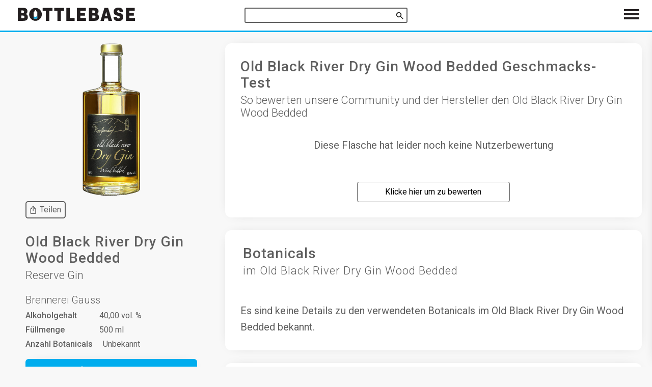

--- FILE ---
content_type: text/html; charset=utf-8
request_url: https://bottlebase.com/de/gin/bottles/old-black-river-dry-gin-wood-bedded/
body_size: 25700
content:

<!DOCTYPE html>
<html lang="de">
<head>
  <meta charset="UTF-8">
  <meta name="viewport" content="width=device-width, initial-scale=1, shrink-to-fit=no">
  <meta name="theme-color" content="#000000">
  <meta name="description" content="Testberichte, Rezepte und ausführliche Details zum Old Black River Dry Gin Wood Bedded. Welches Tonic passt zum Old Black River Dry Gin Wood Bedded? ✓ Wie schmeckt der Old Black River Dry Gin Wood Bedded? ✓ Erfahre alles hier auf Bottlebase.com.">
  
  <meta property="og:locale" content="de" />
  <meta property="og:type" content="article" />
  <meta property="og:title" content="ᐅ So schmeckt der Old Black River Dry Gin Wood Bedded" />
  <meta property="og:description" content="Testberichte, Rezepte und ausführliche Details zum Old Black River Dry Gin Wood Bedded. Welches Tonic passt zum Old Black River Dry Gin Wood Bedded? ✓ Wie schmeckt der Old Black River Dry Gin Wood Bedded? ✓ Erfahre alles hier auf Bottlebase.com." />
  <meta property="og:url" content="https://bottlebase.com/de/gin/bottles/old-black-river-dry-gin-wood-bedded/" />
  <meta property="og:site_name" content="Bottlebase.com" /> 
  <meta property="og:image" content="https://bottlebase.com/images/gin/old-black-river-dry-gin-wood-bedded/" />

  <link rel="apple-touch-icon" sizes="180x180" href="/img/favicon/apple-touch-icon.png">
  <link rel="icon" type="image/png" sizes="32x32" href="/img/favicon/favicon-32x32.png">
  <link rel="icon" type="image/png" sizes="16x16" href="/img/favicon/favicon-16x16.png">
  <link rel="manifest" href="/img/favicon/site.webmanifest">
  <link rel="mask-icon" href="/img/favicon/safari-pinned-tab.svg" color="#5bbad5">
  <link rel="shortcut icon" href="/img/favicon/favicon.ico">
  <meta name="msapplication-TileColor" content="#ffffff">
  <meta name="msapplication-config" content="/img/favicon/browserconfig.xml">
  <meta name="theme-color" content="#ffffff">

  <title>ᐅ So schmeckt der Old Black River Dry Gin Wood Bedded</title>


  <link rel="canonical" href="https://bottlebase.com/de/gin/bottles/old-black-river-dry-gin-wood-bedded/" />
  
  <link rel="alternate" href="https://bottlebase.com/de/gin/bottles/old-black-river-dry-gin-wood-bedded/" hreflang="de" />
  
  <link rel="alternate" href="https://bottlebase.com/en/gin/bottles/old-black-river-dry-gin-wood-bedded/" hreflang="en" />
  

  <script type="text/javascript">
    var _paq = window._paq = window._paq || [];
    
    _paq.push(['disableCookies']);
    _paq.push(['trackPageView']);
    _paq.push(['enableLinkTracking']);

    function embedTrackingCode() {
      if(window.location.href.startsWith("https://bottlebase.com")) {
        (function() {
          var u="https://matomo.bottlebase.com/";
          _paq.push(['setTrackerUrl', u+'matomo.php']);
          _paq.push(['setSiteId', '1']);
          var d=document, g=d.createElement('script'), s=d.getElementsByTagName('script')[0];
          g.type='text/javascript'; g.async=true; g.src=u+'matomo.js'; s.parentNode.insertBefore(g,s);
        })();
      }
    }

    setTimeout(function () {
      embedTrackingCode();
    }, 5)

    matomoEvent = function(category, action, name, value) {
        if(window.location.href.startsWith("https://bottlebase.com")) {
            if (name !== undefined && value !== undefined) {
                _paq.push(['trackEvent', category, action, name, value]);
            } else if (name !== undefined) { 
                _paq.push(['trackEvent', category, action, name]);
            } else {
                _paq.push(['trackEvent', category, action]);
            }

        } else {
            console.log("Matomo-Event",category, action, name, value);
        }        
    }

    matomoSearch = function(term, origin, results) {
        if(window.location.href.startsWith("https://bottlebase.com")) {
            
            _paq.push(['trackSiteSearch', term, origin, results]);
        } else {
            console.log("Matomo-Search",term, origin, results);
        }
    }
  </script>
<style type="text/css">@import url(https://fonts.googleapis.com/css?family=Roboto:300,400,500&display=swap);
@import url(https://fonts.googleapis.com/css?family=Open+Sans);
 

 

 

html {
  line-height: 1.15;  
  -webkit-text-size-adjust: 100%;  
}

 

 

body {
  margin: 0;
}

 

main {
  display: block;
}

 

h1 {
  font-size: 2em;
  margin: 0.67em 0;
}

 

 

hr {
  box-sizing: content-box;  
  height: 0;  
  overflow: visible;  
}

 

pre {
  font-family: monospace, monospace;  
  font-size: 1em;  
}

 

 

a {
  background-color: transparent;
}

 

abbr[title] {
  border-bottom: none;  
  text-decoration: underline;  
  text-decoration: underline dotted;  
}

 

b,
strong {
  font-weight: bolder;
}

 

code,
kbd,
samp {
  font-family: monospace, monospace;  
  font-size: 1em;  
}

 

small {
  font-size: 80%;
}

 

sub,
sup {
  font-size: 75%;
  line-height: 0;
  position: relative;
  vertical-align: baseline;
}

sub {
  bottom: -0.25em;
}

sup {
  top: -0.5em;
}

 

 

img {
  border-style: none;
}

 

 

button,
input,
optgroup,
select,
textarea {
  font-family: inherit;  
  font-size: 100%;  
  line-height: 1.15;  
  margin: 0;  
}

 

button,
input {  
  overflow: visible;
}

 

button,
select {  
  text-transform: none;
}

 

button,
[type="button"],
[type="reset"],
[type="submit"] {
  -webkit-appearance: button;
}

 

button::-moz-focus-inner,
[type="button"]::-moz-focus-inner,
[type="reset"]::-moz-focus-inner,
[type="submit"]::-moz-focus-inner {
  border-style: none;
  padding: 0;
}

 

button:-moz-focusring,
[type="button"]:-moz-focusring,
[type="reset"]:-moz-focusring,
[type="submit"]:-moz-focusring {
  outline: 1px dotted ButtonText;
}

 

fieldset {
  padding: 0.35em 0.75em 0.625em;
}

 

legend {
  box-sizing: border-box;  
  color: inherit;  
  display: table;  
  max-width: 100%;  
  padding: 0;  
  white-space: normal;  
}

 

progress {
  vertical-align: baseline;
}

 

textarea {
  overflow: auto;
}

 

[type="checkbox"],
[type="radio"] {
  box-sizing: border-box;  
  padding: 0;  
}

 

[type="number"]::-webkit-inner-spin-button,
[type="number"]::-webkit-outer-spin-button {
  height: auto;
}

 

[type="search"] {
  -webkit-appearance: textfield;  
  outline-offset: -2px;  
}

 

[type="search"]::-webkit-search-decoration {
  -webkit-appearance: none;
}

 

::-webkit-file-upload-button {
  -webkit-appearance: button;  
  font: inherit;  
}

 

 

details {
  display: block;
}

 

summary {
  display: list-item;
}

 

 

template {
  display: none;
}

 

[hidden] {
  display: none;
}

.basicLightbox{position:fixed;display:flex;justify-content:center;align-items:center;top:0;left:0;width:100%;height:100vh;background:rgba(0,0,0,.8);opacity:.01;transition:opacity .4s ease;z-index:1000;will-change:opacity}.basicLightbox--visible{opacity:1}.basicLightbox__placeholder{max-width:100%;transform:scale(.9);transition:transform .4s ease;z-index:1;will-change:transform}.basicLightbox__placeholder>iframe:first-child:last-child,.basicLightbox__placeholder>img:first-child:last-child,.basicLightbox__placeholder>video:first-child:last-child{display:block;position:absolute;top:0;right:0;bottom:0;left:0;margin:auto;max-width:95%;max-height:95%}.basicLightbox__placeholder>iframe:first-child:last-child,.basicLightbox__placeholder>video:first-child:last-child{pointer-events:auto}.basicLightbox__placeholder>img:first-child:last-child,.basicLightbox__placeholder>video:first-child:last-child{width:auto;height:auto}.basicLightbox--iframe .basicLightbox__placeholder,.basicLightbox--img .basicLightbox__placeholder,.basicLightbox--video .basicLightbox__placeholder{width:100%;height:100%;pointer-events:none}.basicLightbox--visible .basicLightbox__placeholder{transform:scale(1)}
 

a.botui-message-content-link:focus{outline:thin dotted}a.botui-message-content-link:focus:active,a.botui-message-content-link:focus:hover{outline:0}form.botui-actions-text{margin:0}button.botui-actions-buttons-button,input.botui-actions-text-input{margin:0;font-size:100%;line-height:normal;vertical-align:baseline}button.botui-actions-buttons-button::-moz-focus-inner,input.botui-actions-text-input::-moz-focus-inner{border:0;padding:0}button.botui-actions-buttons-button{cursor:pointer;-webkit-appearance:button}
.botui-app-container{width:100%;height:100%;line-height:1}@media (min-width:400px){.botui-app-container{width:400px;height:500px;margin:0 auto}}.botui-container{width:100%;height:100%;overflow-y:auto;overflow-x:hidden}.botui-message{margin:10px 0;min-height:20px}.botui-message:after{display:block;content:"";clear:both}.botui-message-content{width:auto;max-width:75%;display:inline-block}.botui-message-content.human{float:right}.botui-message-content iframe{width:100%}.botui-message-content-image{margin:5px 0;display:block;max-width:200px;max-height:200px}.botui-message-content-link{text-decoration:underline}.profil{position:relative;border-radius:50%}.profil.human{float:right;margin-left:5px}.profil.agent{float:left;margin-right:5px}.profil>img{width:26px;height:26px;border:2px solid #e8e8e8}.profil>img.agent{content:url(http://decodemoji.com/img/logos/blue_moji_hat.svg);border-radius:50%}button.botui-actions-buttons-button{margin-top:10px;margin-bottom:10px}button.botui-actions-buttons-button:not(:last-child){margin-right:10px}@media (min-width:400px){.botui-actions-text-submit{display:none}}
.botui-container{font-size:14px;background-color:#fff;font-family:"Open Sans",sans-serif}.botui-messages-container{padding:10px 20px}.botui-actions-container{padding:10px 20px}.botui-message{min-height:30px}.botui-message-content{padding:7px 13px;border-radius:15px;color:#595a5a;background-color:#ebebeb}.botui-message-content.human{color:#f7f8f8;background-color:#919292}.botui-message-content.text{line-height:1.3}.botui-message-content.loading{background-color:rgba(206,206,206,.5);line-height:1.3;text-align:center}.botui-message-content.embed{padding:5px;border-radius:5px}.botui-message-content-link{color:#919292}.botui-actions-text-input{border:0;outline:0;border-radius:0;padding:5px 7px;font-family:"Open Sans",sans-serif;background-color:transparent;color:#595a5a;border-bottom:1px solid #919292}.botui-actions-text-submit{color:#fff;width:30px;padding:5px;height:30px;line-height:1;border-radius:50%;border:1px solid #919292;background:#777979}.botui-actions-buttons-button{border:0;color:#fff;line-height:1;cursor:pointer;font-size:14px;font-weight:500;padding:7px 15px;border-radius:4px;font-family:"Open Sans",sans-serif;background:#777979;box-shadow:2px 3px 4px 0 rgba(0,0,0,.25)}.botui-actions-text-select{border:0;outline:0;border-radius:0;padding:5px 7px;font-family:"Open Sans",sans-serif;background-color:transparent;color:#595a5a;border-bottom:1px solid #919292}.botui-actions-text-searchselect{border:0;outline:0;border-radius:0;padding:5px 7px;font-family:"Open Sans",sans-serif;background-color:transparent;color:#595a5a;border-bottom:1px solid #919292}.botui-actions-text-searchselect .dropdown-toggle{border:none!important}.botui-actions-text-searchselect .selected-tag{background-color:transparent!important;border:0!important}.slide-fade-enter-active{transition:all .3s ease}.slide-fade-enter,.slide-fade-leave-to{opacity:0;transform:translateX(-10px)}.dot{width:.5rem;height:.5rem;border-radius:.5rem;display:inline-block;background-color:#919292}.dot:nth-last-child(1){margin-left:.3rem;animation:loading .6s .3s linear infinite}.dot:nth-last-child(2){margin-left:.3rem;animation:loading .6s .2s linear infinite}.dot:nth-last-child(3){animation:loading .6s .1s linear infinite}@keyframes loading{0%{transform:translate(0,0);background-color:#ababab}25%{transform:translate(0,-3px)}50%{transform:translate(0,0);background-color:#ababab}75%{transform:translate(0,3px)}100%{transform:translate(0,0)}}
.fs-h1,h1,.h1,.headline{font-size:20px}@media screen and (min-width: 340px){.fs-h1,h1,.h1,.headline{font-size:22px}}@media screen and (min-width: 600px){.fs-h1,h1,.h1,.headline{font-size:26px}}@media screen and (min-width: 1100px){.fs-h1,h1,.h1,.headline{font-size:28px}}.fs-h2,h2,.h2,#isso-thread>h4,.price,.vendor-recipe__text{font-size:18px}@media screen and (min-width: 340px){.fs-h2,h2,.h2,#isso-thread>h4,.price,.vendor-recipe__text{font-size:20px}}@media screen and (min-width: 600px){.fs-h2,h2,.h2,#isso-thread>h4,.price,.vendor-recipe__text{font-size:24px}}.fs-h3,h3,.h3,.subheadline,.card-content__title,.tag-list__item,.item-content__title,.fact__percentage,.fact__string,.fact__description{font-size:16px}@media screen and (min-width: 340px){.fs-h3,h3,.h3,.subheadline,.card-content__title,.tag-list__item,.item-content__title,.fact__percentage,.fact__string,.fact__description{font-size:18px}}@media screen and (min-width: 600px){.fs-h3,h3,.h3,.subheadline,.card-content__title,.tag-list__item,.item-content__title,.fact__percentage,.fact__string,.fact__description{font-size:22px}}.fs-h4,h4,.h4,.card-content__price,.card__text{font-size:16px}@media screen and (min-width: 340px){.fs-h4,h4,.h4,.card-content__price,.card__text{font-size:18px}}@media screen and (min-width: 600px){.fs-h4,h4,.h4,.card-content__price,.card__text{font-size:20px}}.fs-h5,.card-content__category,.item-content__category,.item-content__price{font-size:14px}@media screen and (min-width: 340px){.fs-h5,.card-content__category,.item-content__category,.item-content__price{font-size:16px}}@media screen and (min-width: 600px){.fs-h5,.card-content__category,.item-content__category,.item-content__price{font-size:18px}}.fs-s{font-size:10px}@media screen and (min-width: 340px){.fs-s{font-size:12px}}@media screen and (min-width: 600px){.fs-s{font-size:14px}}.fs-m,body,.tag-list__info,.modal-menu--slim .modal-menu__label{font-size:12px}@media screen and (min-width: 340px){.fs-m,body,.tag-list__info,.modal-menu--slim .modal-menu__label{font-size:14px}}@media screen and (min-width: 600px){.fs-m,body,.tag-list__info,.modal-menu--slim .modal-menu__label{font-size:16px}}.fs-l,.add-link__label,.botui-message-content,.botui-message-content.human,.botui-message-content.text,.botui-message-content-link,.botui-actions-text-input,.botui-actions-text-submit,.botui-actions-text-select,.botui-actions-buttons-button{font-size:14px}@media screen and (min-width: 340px){.fs-l,.add-link__label,.botui-message-content,.botui-message-content.human,.botui-message-content.text,.botui-message-content-link,.botui-actions-text-input,.botui-actions-text-submit,.botui-actions-text-select,.botui-actions-buttons-button{font-size:16px}}@media screen and (min-width: 600px){.fs-l,.add-link__label,.botui-message-content,.botui-message-content.human,.botui-message-content.text,.botui-message-content-link,.botui-actions-text-input,.botui-actions-text-submit,.botui-actions-text-select,.botui-actions-buttons-button{font-size:18px}}.fs-xl,.navlist__item,.bottle-count,.details-table__item--distillery,.modal-menu__label{font-size:16px}@media screen and (min-width: 340px){.fs-xl,.navlist__item,.bottle-count,.details-table__item--distillery,.modal-menu__label{font-size:18px}}@media screen and (min-width: 600px){.fs-xl,.navlist__item,.bottle-count,.details-table__item--distillery,.modal-menu__label{font-size:20px}}.fs-h1,h1,.h1,.headline{font-size:20px}@media screen and (min-width: 340px){.fs-h1,h1,.h1,.headline{font-size:22px}}@media screen and (min-width: 600px){.fs-h1,h1,.h1,.headline{font-size:26px}}@media screen and (min-width: 1100px){.fs-h1,h1,.h1,.headline{font-size:28px}}.fs-h2,h2,.h2,#isso-thread>h4,.price,.vendor-recipe__text{font-size:18px}@media screen and (min-width: 340px){.fs-h2,h2,.h2,#isso-thread>h4,.price,.vendor-recipe__text{font-size:20px}}@media screen and (min-width: 600px){.fs-h2,h2,.h2,#isso-thread>h4,.price,.vendor-recipe__text{font-size:24px}}.fs-h3,h3,.h3,.subheadline,.card-content__title,.tag-list__item,.item-content__title,.fact__percentage,.fact__string,.fact__description{font-size:16px}@media screen and (min-width: 340px){.fs-h3,h3,.h3,.subheadline,.card-content__title,.tag-list__item,.item-content__title,.fact__percentage,.fact__string,.fact__description{font-size:18px}}@media screen and (min-width: 600px){.fs-h3,h3,.h3,.subheadline,.card-content__title,.tag-list__item,.item-content__title,.fact__percentage,.fact__string,.fact__description{font-size:22px}}.fs-h4,h4,.h4,.card-content__price,.card__text{font-size:16px}@media screen and (min-width: 340px){.fs-h4,h4,.h4,.card-content__price,.card__text{font-size:18px}}@media screen and (min-width: 600px){.fs-h4,h4,.h4,.card-content__price,.card__text{font-size:20px}}.fs-h5,.card-content__category,.item-content__category,.item-content__price{font-size:14px}@media screen and (min-width: 340px){.fs-h5,.card-content__category,.item-content__category,.item-content__price{font-size:16px}}@media screen and (min-width: 600px){.fs-h5,.card-content__category,.item-content__category,.item-content__price{font-size:18px}}.fs-s{font-size:10px}@media screen and (min-width: 340px){.fs-s{font-size:12px}}@media screen and (min-width: 600px){.fs-s{font-size:14px}}.fs-m,body,.tag-list__info,.modal-menu--slim .modal-menu__label{font-size:12px}@media screen and (min-width: 340px){.fs-m,body,.tag-list__info,.modal-menu--slim .modal-menu__label{font-size:14px}}@media screen and (min-width: 600px){.fs-m,body,.tag-list__info,.modal-menu--slim .modal-menu__label{font-size:16px}}.fs-l,.add-link__label,.botui-message-content,.botui-message-content.human,.botui-message-content.text,.botui-message-content-link,.botui-actions-text-input,.botui-actions-text-submit,.botui-actions-text-select,.botui-actions-buttons-button{font-size:14px}@media screen and (min-width: 340px){.fs-l,.add-link__label,.botui-message-content,.botui-message-content.human,.botui-message-content.text,.botui-message-content-link,.botui-actions-text-input,.botui-actions-text-submit,.botui-actions-text-select,.botui-actions-buttons-button{font-size:16px}}@media screen and (min-width: 600px){.fs-l,.add-link__label,.botui-message-content,.botui-message-content.human,.botui-message-content.text,.botui-message-content-link,.botui-actions-text-input,.botui-actions-text-submit,.botui-actions-text-select,.botui-actions-buttons-button{font-size:18px}}.fs-xl,.navlist__item,.bottle-count,.details-table__item--distillery,.modal-menu__label{font-size:16px}@media screen and (min-width: 340px){.fs-xl,.navlist__item,.bottle-count,.details-table__item--distillery,.modal-menu__label{font-size:18px}}@media screen and (min-width: 600px){.fs-xl,.navlist__item,.bottle-count,.details-table__item--distillery,.modal-menu__label{font-size:20px}}.shadow{-webkit-box-shadow:0px 0px 4px -3px #afafaf;box-shadow:0px 0px 4px -3px #afafaf}.rounded{border-radius:3px 3px 3px 3px}@media screen and (max-width: 600px){.action{font-size:18px;padding:15px 0 15px 0;min-width:48px;margin:4px}}.square{width:100%;height:0;padding-top:100%;position:relative;-webkit-box-sizing:border-box;box-sizing:border-box}.square__inner{width:100%;height:100%;position:absolute !important;top:0;left:0;right:0;bottom:0}.center{display:-webkit-box;display:-webkit-flex;display:-ms-flexbox;display:flex;-webkit-box-orient:horizontal;-webkit-box-direction:normal;-webkit-flex-direction:row;-ms-flex-direction:row;flex-direction:row;-webkit-box-pack:center;-webkit-justify-content:center;-ms-flex-pack:center;justify-content:center;-webkit-box-align:center;-webkit-align-items:center;-ms-flex-align:center;align-items:center}.bg-default{background-color:#fff}.toggler__icon--close{display:none}.toggler.is-active>.toggler__icon--close{display:inline}.toggler.is-active>.toggler__icon--show{display:none}@-webkit-keyframes horizontalFillUp{0%{-webkit-transform:translateX(-100%);transform:translateX(-100%)}100%{-webkit-transform:translateX(0);transform:translateX(0)}}@keyframes horizontalFillUp{0%{-webkit-transform:translateX(-100%);transform:translateX(-100%)}100%{-webkit-transform:translateX(0);transform:translateX(0)}}@-webkit-keyframes verticalFillUp{0%{-webkit-transform:translateY(100%);transform:translateY(100%)}100%{-webkit-transform:translateY(0);transform:translateY(0)}}@keyframes verticalFillUp{0%{-webkit-transform:translateY(100%);transform:translateY(100%)}100%{-webkit-transform:translateY(0);transform:translateY(0)}}@-webkit-keyframes verticalFillDown{0%{-webkit-transform:translateY(-100%);transform:translateY(-100%)}100%{-webkit-transform:translateY(0);transform:translateY(0)}}@keyframes verticalFillDown{0%{-webkit-transform:translateY(-100%);transform:translateY(-100%)}100%{-webkit-transform:translateY(0);transform:translateY(0)}}.submit-button{width:90%;max-width:400px;height:60px;-webkit-box-sizing:border-box;box-sizing:border-box;border-radius:6px;background-color:#ffc04a;color:#fff;text-decoration:none;display:-webkit-box;display:-webkit-flex;display:-ms-flexbox;display:flex;-webkit-flex-wrap:wrap;-ms-flex-wrap:wrap;flex-wrap:wrap;-webkit-box-pack:center;-webkit-justify-content:center;-ms-flex-pack:center;justify-content:center;-webkit-box-align:center;-webkit-align-items:center;-ms-flex-align:center;align-items:center;border:none;cursor:pointer;-webkit-transition:all 130ms;transition:all 130ms}.submit-button:hover{background-color:#ffda96}.submit-button img{width:40px;height:40px;margin:10px}html,body{height:100%}body{font-family:"Roboto",sans-serif;color:#5f5f5f;background-color:#f8f8f8;position:relative;font-weight:400;display:-webkit-box;display:-webkit-flex;display:-ms-flexbox;display:flex;-webkit-box-orient:vertical;-webkit-box-direction:normal;-webkit-flex-direction:column;-ms-flex-direction:column;flex-direction:column}ul{-webkit-margin-before:0;margin-block-start:0;-webkit-margin-after:0;margin-block-end:0;-webkit-margin-start:0;margin-inline-start:0;-webkit-margin-end:0;margin-inline-end:0;-webkit-padding-start:0;padding-inline-start:0}hr{width:100%;border:0;border-top:1px solid #ddd;margin-top:23px}ol{-webkit-padding-start:0;padding-inline-start:0}h1,.h1{font-family:"Roboto",sans-serif;font-weight:500;-webkit-margin-before:0;margin-block-start:0;-webkit-margin-after:0;margin-block-end:0;-webkit-margin-start:0px;margin-inline-start:0px;-webkit-margin-end:0px;margin-inline-end:0px;padding:30px}h2,.h2{font-family:"Roboto",sans-serif;font-weight:500;-webkit-margin-before:0;margin-block-start:0;-webkit-margin-after:0;margin-block-end:0;-webkit-margin-start:0px;margin-inline-start:0px;-webkit-margin-end:0px;margin-inline-end:0px}h3,.h3{font-family:"Roboto",sans-serif;font-weight:500;-webkit-margin-before:0;margin-block-start:0;-webkit-margin-after:0;margin-block-end:0;-webkit-margin-start:0px;margin-inline-start:0px;-webkit-margin-end:0px;margin-inline-end:0px}h4,.h4{font-weight:400;-webkit-margin-before:0;margin-block-start:0;-webkit-margin-after:0;margin-block-end:0;-webkit-margin-start:0px;margin-inline-start:0px;-webkit-margin-end:0px;margin-inline-end:0px}h5,.h5{font-weight:400;-webkit-margin-before:0;margin-block-start:0;-webkit-margin-after:0;margin-block-end:0;-webkit-margin-start:0px;margin-inline-start:0px;-webkit-margin-end:0px;margin-inline-end:0px}h6{font-weight:400;-webkit-margin-before:0;margin-block-start:0;-webkit-margin-after:0;margin-block-end:0;-webkit-margin-start:0px;margin-inline-start:0px;-webkit-margin-end:0px;margin-inline-end:0px}a{color:#5f5f5f;-webkit-margin-before:0;margin-block-start:0;-webkit-margin-after:0;margin-block-end:0;-webkit-margin-start:0px;margin-inline-start:0px;-webkit-margin-end:0px;margin-inline-end:0px}table{border-spacing:0}th{font-weight:400;-webkit-margin-before:0;margin-block-start:0;-webkit-margin-after:0;margin-block-end:0;-webkit-margin-start:0px;margin-inline-start:0px;-webkit-margin-end:0px;margin-inline-end:0px}td{font-weight:400;-webkit-margin-before:0;margin-block-start:0;-webkit-margin-after:0;margin-block-end:0;-webkit-margin-start:0px;margin-inline-start:0px;-webkit-margin-end:0px;margin-inline-end:0px}p{line-height:1.6;-webkit-margin-before:0;margin-block-start:0;-webkit-margin-after:0;margin-block-end:0;-webkit-margin-start:0;margin-inline-start:0;-webkit-margin-end:0;margin-inline-end:0}@media screen and (max-width: 600px){input[type="text"]{font-size:16px}}.container{width:100%;max-width:960px;margin:0 auto;-webkit-box-flex:1;-webkit-flex:1 0 auto;-ms-flex:1 0 auto;flex:1 0 auto;-webkit-box-sizing:border-box;box-sizing:border-box;padding-top:40px}@media screen and (min-width: 600px){.container{padding-top:60px}}.container--medium{max-width:1200px}.container--large{max-width:1600px}.container--huge{max-width:2100px}.container--full{max-width:100%;margin:0;margin-bottom:50px}@media screen and (min-width: 1100px){.container--filter{padding-left:400px}}.container--index-filter{-webkit-transition:all 130ms;transition:all 130ms}@media screen and (min-width: 1100px){.container--index-filter{padding-left:0}}@media screen and (min-width: 1100px){.container--index-filter.js-filter-active{padding-left:400px}}.container--tight{margin-top:0;padding-top:0}.headline{letter-spacing:1px}.subheadline{padding-top:5px;padding-bottom:20px}.show+.scrolled{-webkit-transform:translateY(0) !important;transform:translateY(0) !important}.bottlecard{width:100%;display:-webkit-box;display:-webkit-flex;display:-ms-flexbox;display:flex;-webkit-box-orient:vertical;-webkit-box-direction:normal;-webkit-flex-direction:column;-ms-flex-direction:column;flex-direction:column;text-align:left;height:100%;text-decoration:none;-webkit-box-sizing:border-box;box-sizing:border-box;padding:0}.bottlecard__image{-o-object-fit:contain;object-fit:contain;height:180px;width:100%;padding:5px;display:-webkit-box;display:-webkit-flex;display:-ms-flexbox;display:flex;-webkit-box-sizing:border-box;box-sizing:border-box;-webkit-box-pack:start;-webkit-justify-content:flex-start;-ms-flex-pack:start;justify-content:flex-start;-webkit-box-align:center;-webkit-align-items:center;-ms-flex-align:center;align-items:center}@media screen and (min-width: 600px){.bottlecard__image{height:260px}}.bottlecard__image--grid-item{height:180px}@media screen and (min-width: 600px){.bottlecard__image--grid-item{padding:20px;height:330px}}.bottlecard__image.b-loaded{-o-object-fit:contain !important;object-fit:contain !important}.bottlecard__content{position:relative}.bottlecard__content--fixed{height:210px}.card-content{padding:5px;display:-webkit-box;display:-webkit-flex;display:-ms-flexbox;display:flex;-webkit-box-orient:vertical;-webkit-box-direction:normal;-webkit-flex-direction:column;-ms-flex-direction:column;flex-direction:column;-webkit-box-flex:1;-webkit-flex-grow:1;-ms-flex-positive:1;flex-grow:1}@media screen and (min-width: 600px){.card-content{padding:20px}}.card-content__title{text-align:center;overflow:hidden;font-weight:500;display:-webkit-box;display:-webkit-flex;display:-ms-flexbox;display:flex;-webkit-box-pack:center;-webkit-justify-content:center;-ms-flex-pack:center;justify-content:center;-webkit-box-align:center;-webkit-align-items:center;-ms-flex-align:center;align-items:center}.card-content__category{text-align:center;margin-top:5px}.card-content__price{padding:10px;text-align:center}.card-content__bottom{padding-top:10px;text-align:center;-webkit-box-flex:1;-webkit-flex-grow:1;-ms-flex-positive:1;flex-grow:1;display:-webkit-box;display:-webkit-flex;display:-ms-flexbox;display:flex;-webkit-box-orient:vertical;-webkit-box-direction:normal;-webkit-flex-direction:column;-ms-flex-direction:column;flex-direction:column;-webkit-box-pack:end;-webkit-justify-content:flex-end;-ms-flex-pack:end;justify-content:flex-end;-webkit-box-align:center;-webkit-align-items:center;-ms-flex-align:center;align-items:center}.button,.isso-postbox>.form-wrapper>.auth-section .post-action>input[type="submit"],.isso-postbox>.form-wrapper>.auth-section .post-action>input[name="preview"]{font-size:16px;text-decoration:none;display:-webkit-inline-box;display:-webkit-inline-flex;display:-ms-inline-flexbox;display:inline-flex;-webkit-flex-wrap:wrap;-ms-flex-wrap:wrap;flex-wrap:wrap;-webkit-box-align:center;-webkit-align-items:center;-ms-flex-align:center;align-items:center;-webkit-box-pack:center;-webkit-justify-content:center;-ms-flex-pack:center;justify-content:center;padding:10px;background-color:#daeaf0;border-radius:6px;cursor:pointer;-webkit-box-shadow:0px 0px 25px -15px #afafaf;box-shadow:0px 0px 25px -15px #afafaf;-webkit-transition:all 130ms;transition:all 130ms}.button::before,.isso-postbox>.form-wrapper>.auth-section .post-action>input[type="submit"]::before,.isso-postbox>.form-wrapper>.auth-section .post-action>input[name="preview"]::before{content:"";height:24px}.button:hover,.isso-postbox>.form-wrapper>.auth-section .post-action>input:hover[type="submit"],.isso-postbox>.form-wrapper>.auth-section .post-action>input:hover[name="preview"]{opacity:0.7}.button--action,.isso-postbox>.form-wrapper>.auth-section .post-action>input[type="submit"]{background-color:#ffc04a;color:#fff}.button--slim{padding:2px}@media screen and (min-width: 600px){.button--slim{margin:10px 0}}.button--details{background-color:#00adee;color:#fff}.button--multi{margin-top:20px}@media screen and (min-width: 340px){.button--multi{margin:0}}.button__icon{width:24px;height:24px}.button__label{padding:5px}.tag-headline{padding-left:10px;padding-bottom:10px}@media screen and (min-width: 1100px){.tag-headline{padding-left:5px}}.tag-list{display:-webkit-box;display:-webkit-flex;display:-ms-flexbox;display:flex;-webkit-flex-wrap:wrap;-ms-flex-wrap:wrap;flex-wrap:wrap;width:100%}.tag-list__item{text-decoration:none;margin:7px;padding:10px;display:-webkit-box;display:-webkit-flex;display:-ms-flexbox;display:flex;-webkit-box-sizing:border-box;box-sizing:border-box;-webkit-box-pack:start;-webkit-justify-content:flex-start;-ms-flex-pack:start;justify-content:flex-start;-webkit-box-align:center;-webkit-align-items:center;-ms-flex-align:center;align-items:center;-webkit-box-orient:vertical;-webkit-box-direction:normal;-webkit-flex-direction:column;-ms-flex-direction:column;flex-direction:column;-webkit-box-flex:1;-webkit-flex-grow:1;-ms-flex-positive:1;flex-grow:1;border-radius:4px;border:2px solid;border-color:#94d9f2;-webkit-transition:all 130ms;transition:all 130ms}.tag-list__item:hover{border-color:#ffda96;margin:4px;padding:13px}.tag-list__text{-webkit-align-self:flex-start;-ms-flex-item-align:start;align-self:flex-start}.tag-list__info{padding-top:10px;-webkit-align-self:flex-start;-ms-flex-item-align:start;align-self:flex-start}@media screen and (min-width: 1100px){.tag-list__info{padding-top:10px}}.js-lightbox{cursor:pointer}.isso-postbox>.form-wrapper>.auth-section .post-action>input[type="submit"]{border:none;margin-top:10px}.isso-postbox>.form-wrapper>.auth-section .post-action>input[name="preview"]{border:none;margin-top:10px}.isso-postbox>.form-wrapper>.auth-section .post-action>input[name="edit"]{display:none}.input-wrapper>input[type="text"]{margin-right:15px;margin-top:15px}.input-wrapper>input[type="email"]{margin-right:15px;margin-top:15px}.isso-postbox>.form-wrapper>.auth-section{margin-bottom:15px}.form-wrapper{margin-top:15px}#isso-root{margin-top:60px}@media screen and (min-width: 600px){#isso-root{margin-top:0px}}.fs-h1,h1,.h1,.headline{font-size:20px}@media screen and (min-width: 340px){.fs-h1,h1,.h1,.headline{font-size:22px}}@media screen and (min-width: 600px){.fs-h1,h1,.h1,.headline{font-size:26px}}@media screen and (min-width: 1100px){.fs-h1,h1,.h1,.headline{font-size:28px}}.fs-h2,h2,.h2,#isso-thread>h4,.price,.vendor-recipe__text{font-size:18px}@media screen and (min-width: 340px){.fs-h2,h2,.h2,#isso-thread>h4,.price,.vendor-recipe__text{font-size:20px}}@media screen and (min-width: 600px){.fs-h2,h2,.h2,#isso-thread>h4,.price,.vendor-recipe__text{font-size:24px}}.fs-h3,h3,.h3,.subheadline,.card-content__title,.tag-list__item,.item-content__title,.fact__percentage,.fact__string,.fact__description{font-size:16px}@media screen and (min-width: 340px){.fs-h3,h3,.h3,.subheadline,.card-content__title,.tag-list__item,.item-content__title,.fact__percentage,.fact__string,.fact__description{font-size:18px}}@media screen and (min-width: 600px){.fs-h3,h3,.h3,.subheadline,.card-content__title,.tag-list__item,.item-content__title,.fact__percentage,.fact__string,.fact__description{font-size:22px}}.fs-h4,h4,.h4,.card-content__price,.card__text{font-size:16px}@media screen and (min-width: 340px){.fs-h4,h4,.h4,.card-content__price,.card__text{font-size:18px}}@media screen and (min-width: 600px){.fs-h4,h4,.h4,.card-content__price,.card__text{font-size:20px}}.fs-h5,.card-content__category,.item-content__category,.item-content__price{font-size:14px}@media screen and (min-width: 340px){.fs-h5,.card-content__category,.item-content__category,.item-content__price{font-size:16px}}@media screen and (min-width: 600px){.fs-h5,.card-content__category,.item-content__category,.item-content__price{font-size:18px}}.fs-s{font-size:10px}@media screen and (min-width: 340px){.fs-s{font-size:12px}}@media screen and (min-width: 600px){.fs-s{font-size:14px}}.fs-m,body,.tag-list__info,.modal-menu--slim .modal-menu__label{font-size:12px}@media screen and (min-width: 340px){.fs-m,body,.tag-list__info,.modal-menu--slim .modal-menu__label{font-size:14px}}@media screen and (min-width: 600px){.fs-m,body,.tag-list__info,.modal-menu--slim .modal-menu__label{font-size:16px}}.fs-l,.add-link__label,.botui-message-content,.botui-message-content.human,.botui-message-content.text,.botui-message-content-link,.botui-actions-text-input,.botui-actions-text-submit,.botui-actions-text-select,.botui-actions-buttons-button{font-size:14px}@media screen and (min-width: 340px){.fs-l,.add-link__label,.botui-message-content,.botui-message-content.human,.botui-message-content.text,.botui-message-content-link,.botui-actions-text-input,.botui-actions-text-submit,.botui-actions-text-select,.botui-actions-buttons-button{font-size:16px}}@media screen and (min-width: 600px){.fs-l,.add-link__label,.botui-message-content,.botui-message-content.human,.botui-message-content.text,.botui-message-content-link,.botui-actions-text-input,.botui-actions-text-submit,.botui-actions-text-select,.botui-actions-buttons-button{font-size:18px}}.fs-xl,.navlist__item,.bottle-count,.details-table__item--distillery,.modal-menu__label{font-size:16px}@media screen and (min-width: 340px){.fs-xl,.navlist__item,.bottle-count,.details-table__item--distillery,.modal-menu__label{font-size:18px}}@media screen and (min-width: 600px){.fs-xl,.navlist__item,.bottle-count,.details-table__item--distillery,.modal-menu__label{font-size:20px}}.swal2-popup.swal2-toast{-webkit-box-orient:horizontal;-webkit-box-direction:normal;-webkit-flex-direction:row;-ms-flex-direction:row;flex-direction:row;-webkit-box-align:center;-webkit-align-items:center;-ms-flex-align:center;align-items:center;width:auto;padding:.625em;overflow-y:hidden;background:#fff;-webkit-box-shadow:0 0 0.625em #d9d9d9;box-shadow:0 0 0.625em #d9d9d9}.swal2-popup.swal2-toast .swal2-header{-webkit-box-orient:horizontal;-webkit-box-direction:normal;-webkit-flex-direction:row;-ms-flex-direction:row;flex-direction:row;padding:0}.swal2-popup.swal2-toast .swal2-title{-webkit-box-flex:1;-webkit-flex-grow:1;-ms-flex-positive:1;flex-grow:1;-webkit-box-pack:start;-webkit-justify-content:flex-start;-ms-flex-pack:start;justify-content:flex-start;margin:0 0.6em;font-size:1em}.swal2-popup.swal2-toast .swal2-footer{margin:0.5em 0 0;padding:0.5em 0 0;font-size:.8em}.swal2-popup.swal2-toast .swal2-close{position:static;width:.8em;height:.8em;line-height:.8}.swal2-popup.swal2-toast .swal2-content{-webkit-box-pack:start;-webkit-justify-content:flex-start;-ms-flex-pack:start;justify-content:flex-start;padding:0;font-size:1em}.swal2-popup.swal2-toast .swal2-icon{width:2em;min-width:2em;height:2em;margin:0}.swal2-popup.swal2-toast .swal2-icon .swal2-icon-content{display:-webkit-box;display:-webkit-flex;display:-ms-flexbox;display:flex;-webkit-box-align:center;-webkit-align-items:center;-ms-flex-align:center;align-items:center;font-size:1.8em;font-weight:bold}@media all and (-ms-high-contrast: none), (-ms-high-contrast: active){.swal2-popup.swal2-toast .swal2-icon .swal2-icon-content{font-size:.25em}}.swal2-popup.swal2-toast .swal2-icon.swal2-success .swal2-success-ring{width:2em;height:2em}.swal2-popup.swal2-toast .swal2-icon.swal2-error [class^='swal2-x-mark-line']{top:.875em;width:1.375em}.swal2-popup.swal2-toast .swal2-icon.swal2-error [class^='swal2-x-mark-line'][class$='left']{left:.3125em}.swal2-popup.swal2-toast .swal2-icon.swal2-error [class^='swal2-x-mark-line'][class$='right']{right:.3125em}.swal2-popup.swal2-toast .swal2-actions{-webkit-flex-basis:auto !important;-ms-flex-preferred-size:auto !important;flex-basis:auto !important;width:auto;height:auto;margin:0 .3125em}.swal2-popup.swal2-toast .swal2-styled{margin:0 .3125em;padding:.3125em .625em;font-size:1em}.swal2-popup.swal2-toast .swal2-styled:focus{-webkit-box-shadow:0 0 0 1px #fff,0 0 0 3px rgba(50,100,150,0.4);box-shadow:0 0 0 1px #fff,0 0 0 3px rgba(50,100,150,0.4)}.swal2-popup.swal2-toast .swal2-success{border-color:#a5dc86}.swal2-popup.swal2-toast .swal2-success [class^='swal2-success-circular-line']{position:absolute;width:1.6em;height:3em;-webkit-transform:rotate(45deg);transform:rotate(45deg);border-radius:50%}.swal2-popup.swal2-toast .swal2-success [class^='swal2-success-circular-line'][class$='left']{top:-.8em;left:-.5em;-webkit-transform:rotate(-45deg);transform:rotate(-45deg);-webkit-transform-origin:2em 2em;transform-origin:2em 2em;border-radius:4em 0 0 4em}.swal2-popup.swal2-toast .swal2-success [class^='swal2-success-circular-line'][class$='right']{top:-.25em;left:.9375em;-webkit-transform-origin:0 1.5em;transform-origin:0 1.5em;border-radius:0 4em 4em 0}.swal2-popup.swal2-toast .swal2-success .swal2-success-ring{width:2em;height:2em}.swal2-popup.swal2-toast .swal2-success .swal2-success-fix{top:0;left:.4375em;width:.4375em;height:2.6875em}.swal2-popup.swal2-toast .swal2-success [class^='swal2-success-line']{height:.3125em}.swal2-popup.swal2-toast .swal2-success [class^='swal2-success-line'][class$='tip']{top:1.125em;left:.1875em;width:.75em}.swal2-popup.swal2-toast .swal2-success [class^='swal2-success-line'][class$='long']{top:.9375em;right:.1875em;width:1.375em}.swal2-popup.swal2-toast .swal2-success.swal2-icon-show .swal2-success-line-tip{-webkit-animation:swal2-toast-animate-success-line-tip .75s;animation:swal2-toast-animate-success-line-tip .75s}.swal2-popup.swal2-toast .swal2-success.swal2-icon-show .swal2-success-line-long{-webkit-animation:swal2-toast-animate-success-line-long .75s;animation:swal2-toast-animate-success-line-long .75s}.swal2-popup.swal2-toast.swal2-show{-webkit-animation:swal2-toast-show 0.5s;animation:swal2-toast-show 0.5s}.swal2-popup.swal2-toast.swal2-hide{-webkit-animation:swal2-toast-hide 0.1s forwards;animation:swal2-toast-hide 0.1s forwards}.swal2-container{display:-webkit-box;display:-webkit-flex;display:-ms-flexbox;display:flex;position:fixed;z-index:1060;top:0;right:0;bottom:0;left:0;-webkit-box-orient:horizontal;-webkit-box-direction:normal;-webkit-flex-direction:row;-ms-flex-direction:row;flex-direction:row;-webkit-box-align:center;-webkit-align-items:center;-ms-flex-align:center;align-items:center;-webkit-box-pack:center;-webkit-justify-content:center;-ms-flex-pack:center;justify-content:center;padding:.625em;overflow-x:hidden;-webkit-transition:background-color 0.1s;transition:background-color 0.1s;-webkit-overflow-scrolling:touch}.swal2-container.swal2-backdrop-show,.swal2-container.swal2-noanimation{background:rgba(0,0,0,0.4)}.swal2-container.swal2-backdrop-hide{background:transparent !important}.swal2-container.swal2-top{-webkit-box-align:start;-webkit-align-items:flex-start;-ms-flex-align:start;align-items:flex-start}.swal2-container.swal2-top-start,.swal2-container.swal2-top-left{-webkit-box-align:start;-webkit-align-items:flex-start;-ms-flex-align:start;align-items:flex-start;-webkit-box-pack:start;-webkit-justify-content:flex-start;-ms-flex-pack:start;justify-content:flex-start}.swal2-container.swal2-top-end,.swal2-container.swal2-top-right{-webkit-box-align:start;-webkit-align-items:flex-start;-ms-flex-align:start;align-items:flex-start;-webkit-box-pack:end;-webkit-justify-content:flex-end;-ms-flex-pack:end;justify-content:flex-end}.swal2-container.swal2-center{-webkit-box-align:center;-webkit-align-items:center;-ms-flex-align:center;align-items:center}.swal2-container.swal2-center-start,.swal2-container.swal2-center-left{-webkit-box-align:center;-webkit-align-items:center;-ms-flex-align:center;align-items:center;-webkit-box-pack:start;-webkit-justify-content:flex-start;-ms-flex-pack:start;justify-content:flex-start}.swal2-container.swal2-center-end,.swal2-container.swal2-center-right{-webkit-box-align:center;-webkit-align-items:center;-ms-flex-align:center;align-items:center;-webkit-box-pack:end;-webkit-justify-content:flex-end;-ms-flex-pack:end;justify-content:flex-end}.swal2-container.swal2-bottom{-webkit-box-align:end;-webkit-align-items:flex-end;-ms-flex-align:end;align-items:flex-end}.swal2-container.swal2-bottom-start,.swal2-container.swal2-bottom-left{-webkit-box-align:end;-webkit-align-items:flex-end;-ms-flex-align:end;align-items:flex-end;-webkit-box-pack:start;-webkit-justify-content:flex-start;-ms-flex-pack:start;justify-content:flex-start}.swal2-container.swal2-bottom-end,.swal2-container.swal2-bottom-right{-webkit-box-align:end;-webkit-align-items:flex-end;-ms-flex-align:end;align-items:flex-end;-webkit-box-pack:end;-webkit-justify-content:flex-end;-ms-flex-pack:end;justify-content:flex-end}.swal2-container.swal2-bottom>:first-child,.swal2-container.swal2-bottom-start>:first-child,.swal2-container.swal2-bottom-left>:first-child,.swal2-container.swal2-bottom-end>:first-child,.swal2-container.swal2-bottom-right>:first-child{margin-top:auto}.swal2-container.swal2-grow-fullscreen>.swal2-modal{display:-webkit-box !important;display:-webkit-flex !important;display:-ms-flexbox !important;display:flex !important;-webkit-box-flex:1;-webkit-flex:1;-ms-flex:1;flex:1;-webkit-align-self:stretch;-ms-flex-item-align:stretch;align-self:stretch;-webkit-box-pack:center;-webkit-justify-content:center;-ms-flex-pack:center;justify-content:center}.swal2-container.swal2-grow-row>.swal2-modal{display:-webkit-box !important;display:-webkit-flex !important;display:-ms-flexbox !important;display:flex !important;-webkit-box-flex:1;-webkit-flex:1;-ms-flex:1;flex:1;-webkit-align-content:center;-ms-flex-line-pack:center;align-content:center;-webkit-box-pack:center;-webkit-justify-content:center;-ms-flex-pack:center;justify-content:center}.swal2-container.swal2-grow-column{-webkit-box-flex:1;-webkit-flex:1;-ms-flex:1;flex:1;-webkit-box-orient:vertical;-webkit-box-direction:normal;-webkit-flex-direction:column;-ms-flex-direction:column;flex-direction:column}.swal2-container.swal2-grow-column.swal2-top,.swal2-container.swal2-grow-column.swal2-center,.swal2-container.swal2-grow-column.swal2-bottom{-webkit-box-align:center;-webkit-align-items:center;-ms-flex-align:center;align-items:center}.swal2-container.swal2-grow-column.swal2-top-start,.swal2-container.swal2-grow-column.swal2-center-start,.swal2-container.swal2-grow-column.swal2-bottom-start,.swal2-container.swal2-grow-column.swal2-top-left,.swal2-container.swal2-grow-column.swal2-center-left,.swal2-container.swal2-grow-column.swal2-bottom-left{-webkit-box-align:start;-webkit-align-items:flex-start;-ms-flex-align:start;align-items:flex-start}.swal2-container.swal2-grow-column.swal2-top-end,.swal2-container.swal2-grow-column.swal2-center-end,.swal2-container.swal2-grow-column.swal2-bottom-end,.swal2-container.swal2-grow-column.swal2-top-right,.swal2-container.swal2-grow-column.swal2-center-right,.swal2-container.swal2-grow-column.swal2-bottom-right{-webkit-box-align:end;-webkit-align-items:flex-end;-ms-flex-align:end;align-items:flex-end}.swal2-container.swal2-grow-column>.swal2-modal{display:-webkit-box !important;display:-webkit-flex !important;display:-ms-flexbox !important;display:flex !important;-webkit-box-flex:1;-webkit-flex:1;-ms-flex:1;flex:1;-webkit-align-content:center;-ms-flex-line-pack:center;align-content:center;-webkit-box-pack:center;-webkit-justify-content:center;-ms-flex-pack:center;justify-content:center}.swal2-container.swal2-no-transition{-webkit-transition:none !important;transition:none !important}.swal2-container:not(.swal2-top):not(.swal2-top-start):not(.swal2-top-end):not(.swal2-top-left):not(.swal2-top-right):not(.swal2-center-start):not(.swal2-center-end):not(.swal2-center-left):not(.swal2-center-right):not(.swal2-bottom):not(.swal2-bottom-start):not(.swal2-bottom-end):not(.swal2-bottom-left):not(.swal2-bottom-right):not(.swal2-grow-fullscreen)>.swal2-modal{margin:auto}@media all and (-ms-high-contrast: none), (-ms-high-contrast: active){.swal2-container .swal2-modal{margin:0 !important}}.swal2-popup{display:none;position:relative;-webkit-box-sizing:border-box;box-sizing:border-box;-webkit-box-orient:vertical;-webkit-box-direction:normal;-webkit-flex-direction:column;-ms-flex-direction:column;flex-direction:column;-webkit-box-pack:center;-webkit-justify-content:center;-ms-flex-pack:center;justify-content:center;width:32em;max-width:100%;padding:1.25em;border:none;border-radius:.3125em;background:#fff;font-family:"Roboto",sans-serif;font-size:1rem}.swal2-popup:focus{outline:none}.swal2-popup.swal2-loading{overflow-y:hidden}.swal2-header{display:-webkit-box;display:-webkit-flex;display:-ms-flexbox;display:flex;-webkit-box-orient:vertical;-webkit-box-direction:normal;-webkit-flex-direction:column;-ms-flex-direction:column;flex-direction:column;-webkit-box-align:center;-webkit-align-items:center;-ms-flex-align:center;align-items:center;padding:0 1.8em}.swal2-title{position:relative;max-width:100%;margin:0 0 0.4em;padding:0;color:#595959;font-size:1.875em;font-weight:600;text-align:center;text-transform:none;word-wrap:break-word}.swal2-actions{display:-webkit-box;display:-webkit-flex;display:-ms-flexbox;display:flex;z-index:1;-webkit-flex-wrap:wrap;-ms-flex-wrap:wrap;flex-wrap:wrap;-webkit-box-align:center;-webkit-align-items:center;-ms-flex-align:center;align-items:center;-webkit-box-pack:center;-webkit-justify-content:center;-ms-flex-pack:center;justify-content:center;width:100%;margin:1.25em auto 0}.swal2-actions:not(.swal2-loading) .swal2-styled[disabled]{opacity:.4}.swal2-actions:not(.swal2-loading) .swal2-styled:hover{background-image:-webkit-gradient(linear, left top, left bottom, from(#ffda96), to(#ffda96));background-image:linear-gradient(#ffda96, #ffda96)}.swal2-actions:not(.swal2-loading) .swal2-styled:active{background-image:-webkit-gradient(linear, left top, left bottom, from(#ddd), to(#ddd));background-image:linear-gradient(#ddd, #ddd)}.swal2-actions.swal2-loading .swal2-styled.swal2-confirm{-webkit-box-sizing:border-box;box-sizing:border-box;width:2.5em;height:2.5em;margin:.46875em;padding:0;-webkit-animation:swal2-rotate-loading 1.5s linear 0s infinite normal;animation:swal2-rotate-loading 1.5s linear 0s infinite normal;border:.25em solid transparent;border-radius:100%;border-color:transparent;background-color:transparent !important;color:transparent !important;cursor:default;-webkit-user-select:none;-moz-user-select:none;-ms-user-select:none;user-select:none}.swal2-actions.swal2-loading .swal2-styled.swal2-cancel{margin-right:30px;margin-left:30px}.swal2-actions.swal2-loading :not(.swal2-styled).swal2-confirm::after{content:'';display:inline-block;width:15px;height:15px;margin-left:5px;-webkit-animation:swal2-rotate-loading 1.5s linear 0s infinite normal;animation:swal2-rotate-loading 1.5s linear 0s infinite normal;border:3px solid #999;border-radius:50%;border-right-color:transparent;-webkit-box-shadow:1px 1px 1px #fff;box-shadow:1px 1px 1px #fff}.swal2-styled{margin:.3125em;padding:.625em 2em;-webkit-box-shadow:none;box-shadow:none;font-weight:500}.swal2-styled:not([disabled]){cursor:pointer}.swal2-styled.swal2-confirm{border:0;border-radius:.25em;background:initial;background-color:#ffc04a;color:#fff;font-size:1.0625em}.swal2-styled.swal2-cancel{border:0;border-radius:.25em;background:initial;background-color:#aaa;color:#fff;font-size:1.0625em}.swal2-styled:focus{outline:none;-webkit-box-shadow:none;box-shadow:none}.swal2-styled::-moz-focus-inner{border:0}.swal2-footer{-webkit-box-pack:center;-webkit-justify-content:center;-ms-flex-pack:center;justify-content:center;margin:1.25em 0 0;padding:1em 0 0;border-top:1px solid #eee;color:#545454;font-size:1em}.swal2-timer-progress-bar-container{position:absolute;right:0;bottom:0;left:0;height:.25em;overflow:hidden;border-bottom-right-radius:.3125em;border-bottom-left-radius:.3125em}.swal2-timer-progress-bar{width:100%;height:.25em;background:rgba(0,0,0,0.2)}.swal2-image{max-width:100%;margin:1.25em auto}.swal2-close{position:absolute;z-index:2;top:0;right:0;-webkit-box-align:center;-webkit-align-items:center;-ms-flex-align:center;align-items:center;-webkit-box-pack:center;-webkit-justify-content:center;-ms-flex-pack:center;justify-content:center;width:1.2em;height:1.2em;padding:0;overflow:hidden;-webkit-transition:color 0.1s ease-out;transition:color 0.1s ease-out;border:none;border-radius:0;background:rgba(0,0,0,0);color:#afafaf;font-family:serif;font-size:2.5em;line-height:1.2;cursor:pointer}.swal2-close:hover{-webkit-transform:none;transform:none;background:rgba(0,0,0,0);color:#f27474}.swal2-close::-moz-focus-inner{border:0}.swal2-content{z-index:1;-webkit-box-pack:center;-webkit-justify-content:center;-ms-flex-pack:center;justify-content:center;margin:0;padding:0 1.6em;color:#545454;font-size:1.125em;font-weight:normal;line-height:normal;text-align:center;word-wrap:break-word}.swal2-input,.swal2-file,.swal2-textarea,.swal2-select,.swal2-radio,.swal2-checkbox{margin:1em auto}.swal2-input,.swal2-file,.swal2-textarea{-webkit-box-sizing:border-box;box-sizing:border-box;width:100%;-webkit-transition:border-color 0.3s,-webkit-box-shadow 0.3s;transition:border-color 0.3s,-webkit-box-shadow 0.3s;transition:border-color 0.3s,box-shadow 0.3s;transition:border-color 0.3s,box-shadow 0.3s,-webkit-box-shadow 0.3s;border:1px solid #d9d9d9;border-radius:.1875em;background:inherit;-webkit-box-shadow:inset 0 1px 1px rgba(0,0,0,0.06);box-shadow:inset 0 1px 1px rgba(0,0,0,0.06);color:inherit;font-size:1.125em}.swal2-input.swal2-inputerror,.swal2-file.swal2-inputerror,.swal2-textarea.swal2-inputerror{border-color:#f27474 !important;-webkit-box-shadow:0 0 2px #f27474 !important;box-shadow:0 0 2px #f27474 !important}.swal2-input:focus,.swal2-file:focus,.swal2-textarea:focus{border:1px solid #b4dbed;outline:none;-webkit-box-shadow:none;box-shadow:none}.swal2-input::-webkit-input-placeholder, .swal2-file::-webkit-input-placeholder, .swal2-textarea::-webkit-input-placeholder{color:#ccc}.swal2-input::-moz-placeholder, .swal2-file::-moz-placeholder, .swal2-textarea::-moz-placeholder{color:#ccc}.swal2-input:-ms-input-placeholder, .swal2-file:-ms-input-placeholder, .swal2-textarea:-ms-input-placeholder{color:#ccc}.swal2-input::-ms-input-placeholder, .swal2-file::-ms-input-placeholder, .swal2-textarea::-ms-input-placeholder{color:#ccc}.swal2-input::placeholder,.swal2-file::placeholder,.swal2-textarea::placeholder{color:#ccc}.swal2-range{margin:1em auto;background:#fff}.swal2-range input{width:80%}.swal2-range output{width:20%;color:inherit;font-weight:600;text-align:center}.swal2-range input,.swal2-range output{height:2.625em;padding:0;font-size:1.125em;line-height:2.625em}.swal2-input{height:2.625em;padding:0 0.75em}.swal2-input[type='number']{max-width:10em}.swal2-file{background:inherit;font-size:1.125em}.swal2-textarea{height:6.75em;padding:.75em}.swal2-select{min-width:50%;max-width:100%;padding:.375em .625em;background:inherit;color:inherit;font-size:1.125em}.swal2-radio,.swal2-checkbox{-webkit-box-align:center;-webkit-align-items:center;-ms-flex-align:center;align-items:center;-webkit-box-pack:center;-webkit-justify-content:center;-ms-flex-pack:center;justify-content:center;background:#fff;color:inherit}.swal2-radio label,.swal2-checkbox label{margin:0 .6em;font-size:1.125em}.swal2-radio input,.swal2-checkbox input{margin:0 .4em}.swal2-validation-message{display:none;-webkit-box-align:center;-webkit-align-items:center;-ms-flex-align:center;align-items:center;-webkit-box-pack:center;-webkit-justify-content:center;-ms-flex-pack:center;justify-content:center;padding:.625em;overflow:hidden;background:#f0f0f0;color:#666;font-size:1em;font-weight:300}.swal2-validation-message::before{content:'!';display:inline-block;width:1.5em;min-width:1.5em;height:1.5em;margin:0 .625em;border-radius:50%;background-color:#f27474;color:#fff;font-weight:600;line-height:1.5em;text-align:center}.swal2-icon{position:relative;-webkit-box-sizing:content-box;box-sizing:content-box;-webkit-box-pack:center;-webkit-justify-content:center;-ms-flex-pack:center;justify-content:center;width:5em;height:5em;margin:1.25em auto 1.875em;border:.25em solid transparent;border-radius:50%;font-family:inherit;line-height:5em;cursor:default;-webkit-user-select:none;-moz-user-select:none;-ms-user-select:none;user-select:none}.swal2-icon .swal2-icon-content{display:-webkit-box;display:-webkit-flex;display:-ms-flexbox;display:flex;-webkit-box-align:center;-webkit-align-items:center;-ms-flex-align:center;align-items:center;font-size:3.75em}.swal2-icon.swal2-error{border-color:#f27474;color:#f27474}.swal2-icon.swal2-error .swal2-x-mark{position:relative;-webkit-box-flex:1;-webkit-flex-grow:1;-ms-flex-positive:1;flex-grow:1}.swal2-icon.swal2-error [class^='swal2-x-mark-line']{display:block;position:absolute;top:2.3125em;width:2.9375em;height:.3125em;border-radius:.125em;background-color:#f27474}.swal2-icon.swal2-error [class^='swal2-x-mark-line'][class$='left']{left:1.0625em;-webkit-transform:rotate(45deg);transform:rotate(45deg)}.swal2-icon.swal2-error [class^='swal2-x-mark-line'][class$='right']{right:1em;-webkit-transform:rotate(-45deg);transform:rotate(-45deg)}.swal2-icon.swal2-error.swal2-icon-show{-webkit-animation:swal2-animate-error-icon .5s;animation:swal2-animate-error-icon .5s}.swal2-icon.swal2-error.swal2-icon-show .swal2-x-mark{-webkit-animation:swal2-animate-error-x-mark .5s;animation:swal2-animate-error-x-mark .5s}.swal2-icon.swal2-warning{border-color:#facea8;color:#f8bb86}.swal2-icon.swal2-info{border-color:#9de0f6;color:#3fc3ee}.swal2-icon.swal2-question{border-color:#c9dae1;color:#87adbd}.swal2-icon.swal2-success{border-color:#a5dc86;color:#a5dc86}.swal2-icon.swal2-success [class^='swal2-success-circular-line']{position:absolute;width:3.75em;height:7.5em;-webkit-transform:rotate(45deg);transform:rotate(45deg);border-radius:50%}.swal2-icon.swal2-success [class^='swal2-success-circular-line'][class$='left']{top:-.4375em;left:-2.0635em;-webkit-transform:rotate(-45deg);transform:rotate(-45deg);-webkit-transform-origin:3.75em 3.75em;transform-origin:3.75em 3.75em;border-radius:7.5em 0 0 7.5em}.swal2-icon.swal2-success [class^='swal2-success-circular-line'][class$='right']{top:-.6875em;left:1.875em;-webkit-transform:rotate(-45deg);transform:rotate(-45deg);-webkit-transform-origin:0 3.75em;transform-origin:0 3.75em;border-radius:0 7.5em 7.5em 0}.swal2-icon.swal2-success .swal2-success-ring{position:absolute;z-index:2;top:-.25em;left:-.25em;-webkit-box-sizing:content-box;box-sizing:content-box;width:100%;height:100%;border:0.25em solid rgba(165,220,134,0.3);border-radius:50%}.swal2-icon.swal2-success .swal2-success-fix{position:absolute;z-index:1;top:.5em;left:1.625em;width:.4375em;height:5.625em;-webkit-transform:rotate(-45deg);transform:rotate(-45deg)}.swal2-icon.swal2-success [class^='swal2-success-line']{display:block;position:absolute;z-index:2;height:.3125em;border-radius:.125em;background-color:#a5dc86}.swal2-icon.swal2-success [class^='swal2-success-line'][class$='tip']{top:2.875em;left:.8125em;width:1.5625em;-webkit-transform:rotate(45deg);transform:rotate(45deg)}.swal2-icon.swal2-success [class^='swal2-success-line'][class$='long']{top:2.375em;right:.5em;width:2.9375em;-webkit-transform:rotate(-45deg);transform:rotate(-45deg)}.swal2-icon.swal2-success.swal2-icon-show .swal2-success-line-tip{-webkit-animation:swal2-animate-success-line-tip .75s;animation:swal2-animate-success-line-tip .75s}.swal2-icon.swal2-success.swal2-icon-show .swal2-success-line-long{-webkit-animation:swal2-animate-success-line-long .75s;animation:swal2-animate-success-line-long .75s}.swal2-icon.swal2-success.swal2-icon-show .swal2-success-circular-line-right{-webkit-animation:swal2-rotate-success-circular-line 4.25s ease-in;animation:swal2-rotate-success-circular-line 4.25s ease-in}.swal2-progress-steps{-webkit-box-align:center;-webkit-align-items:center;-ms-flex-align:center;align-items:center;margin:0 0 1.25em;padding:0;background:inherit;font-weight:600}.swal2-progress-steps li{display:inline-block;position:relative}.swal2-progress-steps .swal2-progress-step{z-index:20;width:2em;height:2em;border-radius:2em;background:#00adee;color:#fff;line-height:2em;text-align:center}.swal2-progress-steps .swal2-progress-step.swal2-active-progress-step{background:#00adee}.swal2-progress-steps .swal2-progress-step.swal2-active-progress-step ~ .swal2-progress-step{background:#94d9f2;color:#fff}.swal2-progress-steps .swal2-progress-step.swal2-active-progress-step ~ .swal2-progress-step-line{background:#94d9f2}.swal2-progress-steps .swal2-progress-step-line{z-index:10;width:2.5em;height:.4em;margin:0 -1px;background:#00adee}[class^='swal2']{-webkit-tap-highlight-color:transparent}.swal2-show{-webkit-animation:swal2-show 0.3s;animation:swal2-show 0.3s}.swal2-hide{-webkit-animation:swal2-hide 0.15s forwards;animation:swal2-hide 0.15s forwards}.swal2-noanimation{-webkit-transition:none;transition:none}.swal2-scrollbar-measure{position:absolute;top:-9999px;width:50px;height:50px;overflow:scroll}.swal2-rtl .swal2-close{right:auto;left:0}.swal2-rtl .swal2-timer-progress-bar{right:0;left:auto}@supports (-ms-accelerator: true){.swal2-range input{width:100% !important}.swal2-range output{display:none}}@media all and (-ms-high-contrast: none), (-ms-high-contrast: active){.swal2-range input{width:100% !important}.swal2-range output{display:none}}@-moz-document url-prefix(){.swal2-close:focus{outline:2px solid rgba(50,100,150,0.4)}}@-webkit-keyframes swal2-toast-show{0%{-webkit-transform:translateY(-0.625em) rotateZ(2deg);transform:translateY(-0.625em) rotateZ(2deg)}33%{-webkit-transform:translateY(0) rotateZ(-2deg);transform:translateY(0) rotateZ(-2deg)}66%{-webkit-transform:translateY(0.3125em) rotateZ(2deg);transform:translateY(0.3125em) rotateZ(2deg)}100%{-webkit-transform:translateY(0) rotateZ(0deg);transform:translateY(0) rotateZ(0deg)}}@keyframes swal2-toast-show{0%{-webkit-transform:translateY(-0.625em) rotateZ(2deg);transform:translateY(-0.625em) rotateZ(2deg)}33%{-webkit-transform:translateY(0) rotateZ(-2deg);transform:translateY(0) rotateZ(-2deg)}66%{-webkit-transform:translateY(0.3125em) rotateZ(2deg);transform:translateY(0.3125em) rotateZ(2deg)}100%{-webkit-transform:translateY(0) rotateZ(0deg);transform:translateY(0) rotateZ(0deg)}}@-webkit-keyframes swal2-toast-hide{100%{-webkit-transform:rotateZ(1deg);transform:rotateZ(1deg);opacity:0}}@keyframes swal2-toast-hide{100%{-webkit-transform:rotateZ(1deg);transform:rotateZ(1deg);opacity:0}}@-webkit-keyframes swal2-toast-animate-success-line-tip{0%{top:.5625em;left:.0625em;width:0}54%{top:.125em;left:.125em;width:0}70%{top:.625em;left:-.25em;width:1.625em}84%{top:1.0625em;left:.75em;width:.5em}100%{top:1.125em;left:.1875em;width:.75em}}@keyframes swal2-toast-animate-success-line-tip{0%{top:.5625em;left:.0625em;width:0}54%{top:.125em;left:.125em;width:0}70%{top:.625em;left:-.25em;width:1.625em}84%{top:1.0625em;left:.75em;width:.5em}100%{top:1.125em;left:.1875em;width:.75em}}@-webkit-keyframes swal2-toast-animate-success-line-long{0%{top:1.625em;right:1.375em;width:0}65%{top:1.25em;right:.9375em;width:0}84%{top:.9375em;right:0;width:1.125em}100%{top:.9375em;right:.1875em;width:1.375em}}@keyframes swal2-toast-animate-success-line-long{0%{top:1.625em;right:1.375em;width:0}65%{top:1.25em;right:.9375em;width:0}84%{top:.9375em;right:0;width:1.125em}100%{top:.9375em;right:.1875em;width:1.375em}}@-webkit-keyframes swal2-show{0%{-webkit-transform:scale(0.7);transform:scale(0.7)}45%{-webkit-transform:scale(1.05);transform:scale(1.05)}80%{-webkit-transform:scale(0.95);transform:scale(0.95)}100%{-webkit-transform:scale(1);transform:scale(1)}}@keyframes swal2-show{0%{-webkit-transform:scale(0.7);transform:scale(0.7)}45%{-webkit-transform:scale(1.05);transform:scale(1.05)}80%{-webkit-transform:scale(0.95);transform:scale(0.95)}100%{-webkit-transform:scale(1);transform:scale(1)}}@-webkit-keyframes swal2-hide{0%{-webkit-transform:scale(1);transform:scale(1);opacity:1}100%{-webkit-transform:scale(0.5);transform:scale(0.5);opacity:0}}@keyframes swal2-hide{0%{-webkit-transform:scale(1);transform:scale(1);opacity:1}100%{-webkit-transform:scale(0.5);transform:scale(0.5);opacity:0}}@-webkit-keyframes swal2-animate-success-line-tip{0%{top:1.1875em;left:.0625em;width:0}54%{top:1.0625em;left:.125em;width:0}70%{top:2.1875em;left:-.375em;width:3.125em}84%{top:3em;left:1.3125em;width:1.0625em}100%{top:2.8125em;left:.8125em;width:1.5625em}}@keyframes swal2-animate-success-line-tip{0%{top:1.1875em;left:.0625em;width:0}54%{top:1.0625em;left:.125em;width:0}70%{top:2.1875em;left:-.375em;width:3.125em}84%{top:3em;left:1.3125em;width:1.0625em}100%{top:2.8125em;left:.8125em;width:1.5625em}}@-webkit-keyframes swal2-animate-success-line-long{0%{top:3.375em;right:2.875em;width:0}65%{top:3.375em;right:2.875em;width:0}84%{top:2.1875em;right:0;width:3.4375em}100%{top:2.375em;right:.5em;width:2.9375em}}@keyframes swal2-animate-success-line-long{0%{top:3.375em;right:2.875em;width:0}65%{top:3.375em;right:2.875em;width:0}84%{top:2.1875em;right:0;width:3.4375em}100%{top:2.375em;right:.5em;width:2.9375em}}@-webkit-keyframes swal2-rotate-success-circular-line{0%{-webkit-transform:rotate(-45deg);transform:rotate(-45deg)}5%{-webkit-transform:rotate(-45deg);transform:rotate(-45deg)}12%{-webkit-transform:rotate(-405deg);transform:rotate(-405deg)}100%{-webkit-transform:rotate(-405deg);transform:rotate(-405deg)}}@keyframes swal2-rotate-success-circular-line{0%{-webkit-transform:rotate(-45deg);transform:rotate(-45deg)}5%{-webkit-transform:rotate(-45deg);transform:rotate(-45deg)}12%{-webkit-transform:rotate(-405deg);transform:rotate(-405deg)}100%{-webkit-transform:rotate(-405deg);transform:rotate(-405deg)}}@-webkit-keyframes swal2-animate-error-x-mark{0%{margin-top:1.625em;-webkit-transform:scale(0.4);transform:scale(0.4);opacity:0}50%{margin-top:1.625em;-webkit-transform:scale(0.4);transform:scale(0.4);opacity:0}80%{margin-top:-.375em;-webkit-transform:scale(1.15);transform:scale(1.15)}100%{margin-top:0;-webkit-transform:scale(1);transform:scale(1);opacity:1}}@keyframes swal2-animate-error-x-mark{0%{margin-top:1.625em;-webkit-transform:scale(0.4);transform:scale(0.4);opacity:0}50%{margin-top:1.625em;-webkit-transform:scale(0.4);transform:scale(0.4);opacity:0}80%{margin-top:-.375em;-webkit-transform:scale(1.15);transform:scale(1.15)}100%{margin-top:0;-webkit-transform:scale(1);transform:scale(1);opacity:1}}@-webkit-keyframes swal2-animate-error-icon{0%{-webkit-transform:rotateX(100deg);transform:rotateX(100deg);opacity:0}100%{-webkit-transform:rotateX(0deg);transform:rotateX(0deg);opacity:1}}@keyframes swal2-animate-error-icon{0%{-webkit-transform:rotateX(100deg);transform:rotateX(100deg);opacity:0}100%{-webkit-transform:rotateX(0deg);transform:rotateX(0deg);opacity:1}}@-webkit-keyframes swal2-rotate-loading{0%{-webkit-transform:rotate(0deg);transform:rotate(0deg)}100%{-webkit-transform:rotate(360deg);transform:rotate(360deg)}}@keyframes swal2-rotate-loading{0%{-webkit-transform:rotate(0deg);transform:rotate(0deg)}100%{-webkit-transform:rotate(360deg);transform:rotate(360deg)}}body.swal2-shown:not(.swal2-no-backdrop):not(.swal2-toast-shown){overflow:hidden}body.swal2-height-auto{height:auto !important}body.swal2-no-backdrop .swal2-container{top:auto;right:auto;bottom:auto;left:auto;max-width:calc(100% - .625em * 2);background-color:transparent !important}body.swal2-no-backdrop .swal2-container>.swal2-modal{-webkit-box-shadow:0 0 10px rgba(0,0,0,0.4);box-shadow:0 0 10px rgba(0,0,0,0.4)}body.swal2-no-backdrop .swal2-container.swal2-top{top:0;left:50%;-webkit-transform:translateX(-50%);transform:translateX(-50%)}body.swal2-no-backdrop .swal2-container.swal2-top-start,body.swal2-no-backdrop .swal2-container.swal2-top-left{top:0;left:0}body.swal2-no-backdrop .swal2-container.swal2-top-end,body.swal2-no-backdrop .swal2-container.swal2-top-right{top:0;right:0}body.swal2-no-backdrop .swal2-container.swal2-center{top:50%;left:50%;-webkit-transform:translate(-50%, -50%);transform:translate(-50%, -50%)}body.swal2-no-backdrop .swal2-container.swal2-center-start,body.swal2-no-backdrop .swal2-container.swal2-center-left{top:50%;left:0;-webkit-transform:translateY(-50%);transform:translateY(-50%)}body.swal2-no-backdrop .swal2-container.swal2-center-end,body.swal2-no-backdrop .swal2-container.swal2-center-right{top:50%;right:0;-webkit-transform:translateY(-50%);transform:translateY(-50%)}body.swal2-no-backdrop .swal2-container.swal2-bottom{bottom:0;left:50%;-webkit-transform:translateX(-50%);transform:translateX(-50%)}body.swal2-no-backdrop .swal2-container.swal2-bottom-start,body.swal2-no-backdrop .swal2-container.swal2-bottom-left{bottom:0;left:0}body.swal2-no-backdrop .swal2-container.swal2-bottom-end,body.swal2-no-backdrop .swal2-container.swal2-bottom-right{right:0;bottom:0}@media print{body.swal2-shown:not(.swal2-no-backdrop):not(.swal2-toast-shown){overflow-y:scroll !important}body.swal2-shown:not(.swal2-no-backdrop):not(.swal2-toast-shown)>[aria-hidden='true']{display:none}body.swal2-shown:not(.swal2-no-backdrop):not(.swal2-toast-shown) .swal2-container{position:static !important}}body.swal2-toast-shown .swal2-container{background-color:transparent}body.swal2-toast-shown .swal2-container.swal2-top{top:0;right:auto;bottom:auto;left:50%;-webkit-transform:translateX(-50%);transform:translateX(-50%)}body.swal2-toast-shown .swal2-container.swal2-top-end,body.swal2-toast-shown .swal2-container.swal2-top-right{top:0;right:0;bottom:auto;left:auto}body.swal2-toast-shown .swal2-container.swal2-top-start,body.swal2-toast-shown .swal2-container.swal2-top-left{top:0;right:auto;bottom:auto;left:0}body.swal2-toast-shown .swal2-container.swal2-center-start,body.swal2-toast-shown .swal2-container.swal2-center-left{top:50%;right:auto;bottom:auto;left:0;-webkit-transform:translateY(-50%);transform:translateY(-50%)}body.swal2-toast-shown .swal2-container.swal2-center{top:50%;right:auto;bottom:auto;left:50%;-webkit-transform:translate(-50%, -50%);transform:translate(-50%, -50%)}body.swal2-toast-shown .swal2-container.swal2-center-end,body.swal2-toast-shown .swal2-container.swal2-center-right{top:50%;right:0;bottom:auto;left:auto;-webkit-transform:translateY(-50%);transform:translateY(-50%)}body.swal2-toast-shown .swal2-container.swal2-bottom-start,body.swal2-toast-shown .swal2-container.swal2-bottom-left{top:auto;right:auto;bottom:0;left:0}body.swal2-toast-shown .swal2-container.swal2-bottom{top:auto;right:auto;bottom:0;left:50%;-webkit-transform:translateX(-50%);transform:translateX(-50%)}body.swal2-toast-shown .swal2-container.swal2-bottom-end,body.swal2-toast-shown .swal2-container.swal2-bottom-right{top:auto;right:0;bottom:0;left:auto}body.swal2-toast-column .swal2-toast{-webkit-box-orient:vertical;-webkit-box-direction:normal;-webkit-flex-direction:column;-ms-flex-direction:column;flex-direction:column;-webkit-box-align:stretch;-webkit-align-items:stretch;-ms-flex-align:stretch;align-items:stretch}body.swal2-toast-column .swal2-toast .swal2-actions{-webkit-box-flex:1;-webkit-flex:1;-ms-flex:1;flex:1;-webkit-align-self:stretch;-ms-flex-item-align:stretch;align-self:stretch;height:2.2em;margin-top:.3125em}body.swal2-toast-column .swal2-toast .swal2-loading{-webkit-box-pack:center;-webkit-justify-content:center;-ms-flex-pack:center;justify-content:center}body.swal2-toast-column .swal2-toast .swal2-input{height:2em;margin:.3125em auto;font-size:1em}body.swal2-toast-column .swal2-toast .swal2-validation-message{font-size:1em} .hamburger{padding:15px 15px;display:inline-block;cursor:pointer;-webkit-transition-property:opacity, -webkit-filter;transition-property:opacity, -webkit-filter;transition-property:opacity, filter;transition-property:opacity, filter, -webkit-filter;-webkit-transition-duration:0.15s;transition-duration:0.15s;-webkit-transition-timing-function:linear;transition-timing-function:linear;font:inherit;color:inherit;text-transform:none;background-color:transparent;border:0;margin:0;overflow:visible}.hamburger:hover{opacity:.7}.hamburger.is-active:hover{opacity:.7}.hamburger.is-active .hamburger-inner,.hamburger.is-active .hamburger-inner::before,.hamburger.is-active .hamburger-inner::after{background-color:#231f20}.hamburger-box{width:30px;height:20px;display:inline-block;position:relative}.hamburger-inner{display:block;top:50%;margin-top:-2px}.hamburger-inner,.hamburger-inner::before,.hamburger-inner::after{width:30px;height:4px;background-color:#231f20;border-radius:0;position:absolute;-webkit-transition-property:-webkit-transform;transition-property:-webkit-transform;transition-property:transform;transition-property:transform, -webkit-transform;-webkit-transition-duration:0.15s;transition-duration:0.15s;-webkit-transition-timing-function:ease;transition-timing-function:ease}.hamburger-inner::before,.hamburger-inner::after{content:"";display:block}.hamburger-inner::before{top:-8px}.hamburger-inner::after{bottom:-8px}.hamburger--3dx .hamburger-box{-webkit-perspective:60px;perspective:60px}.hamburger--3dx .hamburger-inner{-webkit-transition:background-color 0s 0.1s cubic-bezier(0.645, 0.045, 0.355, 1),-webkit-transform 0.15s cubic-bezier(0.645, 0.045, 0.355, 1);transition:background-color 0s 0.1s cubic-bezier(0.645, 0.045, 0.355, 1),-webkit-transform 0.15s cubic-bezier(0.645, 0.045, 0.355, 1);transition:transform 0.15s cubic-bezier(0.645, 0.045, 0.355, 1),background-color 0s 0.1s cubic-bezier(0.645, 0.045, 0.355, 1);transition:transform 0.15s cubic-bezier(0.645, 0.045, 0.355, 1),background-color 0s 0.1s cubic-bezier(0.645, 0.045, 0.355, 1),-webkit-transform 0.15s cubic-bezier(0.645, 0.045, 0.355, 1)}.hamburger--3dx .hamburger-inner::before,.hamburger--3dx .hamburger-inner::after{-webkit-transition:-webkit-transform 0s 0.1s cubic-bezier(0.645, 0.045, 0.355, 1);transition:-webkit-transform 0s 0.1s cubic-bezier(0.645, 0.045, 0.355, 1);transition:transform 0s 0.1s cubic-bezier(0.645, 0.045, 0.355, 1);transition:transform 0s 0.1s cubic-bezier(0.645, 0.045, 0.355, 1), -webkit-transform 0s 0.1s cubic-bezier(0.645, 0.045, 0.355, 1)}.hamburger--3dx.is-active .hamburger-inner{background-color:transparent !important;-webkit-transform:rotateY(180deg);transform:rotateY(180deg)}.hamburger--3dx.is-active .hamburger-inner::before{-webkit-transform:translate3d(0, 8px, 0) rotate(45deg);transform:translate3d(0, 8px, 0) rotate(45deg)}.hamburger--3dx.is-active .hamburger-inner::after{-webkit-transform:translate3d(0, -8px, 0) rotate(-45deg);transform:translate3d(0, -8px, 0) rotate(-45deg)}.hamburger--3dx-r .hamburger-box{-webkit-perspective:60px;perspective:60px}.hamburger--3dx-r .hamburger-inner{-webkit-transition:background-color 0s 0.1s cubic-bezier(0.645, 0.045, 0.355, 1),-webkit-transform 0.15s cubic-bezier(0.645, 0.045, 0.355, 1);transition:background-color 0s 0.1s cubic-bezier(0.645, 0.045, 0.355, 1),-webkit-transform 0.15s cubic-bezier(0.645, 0.045, 0.355, 1);transition:transform 0.15s cubic-bezier(0.645, 0.045, 0.355, 1),background-color 0s 0.1s cubic-bezier(0.645, 0.045, 0.355, 1);transition:transform 0.15s cubic-bezier(0.645, 0.045, 0.355, 1),background-color 0s 0.1s cubic-bezier(0.645, 0.045, 0.355, 1),-webkit-transform 0.15s cubic-bezier(0.645, 0.045, 0.355, 1)}.hamburger--3dx-r .hamburger-inner::before,.hamburger--3dx-r .hamburger-inner::after{-webkit-transition:-webkit-transform 0s 0.1s cubic-bezier(0.645, 0.045, 0.355, 1);transition:-webkit-transform 0s 0.1s cubic-bezier(0.645, 0.045, 0.355, 1);transition:transform 0s 0.1s cubic-bezier(0.645, 0.045, 0.355, 1);transition:transform 0s 0.1s cubic-bezier(0.645, 0.045, 0.355, 1), -webkit-transform 0s 0.1s cubic-bezier(0.645, 0.045, 0.355, 1)}.hamburger--3dx-r.is-active .hamburger-inner{background-color:transparent !important;-webkit-transform:rotateY(-180deg);transform:rotateY(-180deg)}.hamburger--3dx-r.is-active .hamburger-inner::before{-webkit-transform:translate3d(0, 8px, 0) rotate(45deg);transform:translate3d(0, 8px, 0) rotate(45deg)}.hamburger--3dx-r.is-active .hamburger-inner::after{-webkit-transform:translate3d(0, -8px, 0) rotate(-45deg);transform:translate3d(0, -8px, 0) rotate(-45deg)}.hamburger--3dy .hamburger-box{-webkit-perspective:60px;perspective:60px}.hamburger--3dy .hamburger-inner{-webkit-transition:background-color 0s 0.1s cubic-bezier(0.645, 0.045, 0.355, 1),-webkit-transform 0.15s cubic-bezier(0.645, 0.045, 0.355, 1);transition:background-color 0s 0.1s cubic-bezier(0.645, 0.045, 0.355, 1),-webkit-transform 0.15s cubic-bezier(0.645, 0.045, 0.355, 1);transition:transform 0.15s cubic-bezier(0.645, 0.045, 0.355, 1),background-color 0s 0.1s cubic-bezier(0.645, 0.045, 0.355, 1);transition:transform 0.15s cubic-bezier(0.645, 0.045, 0.355, 1),background-color 0s 0.1s cubic-bezier(0.645, 0.045, 0.355, 1),-webkit-transform 0.15s cubic-bezier(0.645, 0.045, 0.355, 1)}.hamburger--3dy .hamburger-inner::before,.hamburger--3dy .hamburger-inner::after{-webkit-transition:-webkit-transform 0s 0.1s cubic-bezier(0.645, 0.045, 0.355, 1);transition:-webkit-transform 0s 0.1s cubic-bezier(0.645, 0.045, 0.355, 1);transition:transform 0s 0.1s cubic-bezier(0.645, 0.045, 0.355, 1);transition:transform 0s 0.1s cubic-bezier(0.645, 0.045, 0.355, 1), -webkit-transform 0s 0.1s cubic-bezier(0.645, 0.045, 0.355, 1)}.hamburger--3dy.is-active .hamburger-inner{background-color:transparent !important;-webkit-transform:rotateX(-180deg);transform:rotateX(-180deg)}.hamburger--3dy.is-active .hamburger-inner::before{-webkit-transform:translate3d(0, 8px, 0) rotate(45deg);transform:translate3d(0, 8px, 0) rotate(45deg)}.hamburger--3dy.is-active .hamburger-inner::after{-webkit-transform:translate3d(0, -8px, 0) rotate(-45deg);transform:translate3d(0, -8px, 0) rotate(-45deg)}.hamburger--3dy-r .hamburger-box{-webkit-perspective:60px;perspective:60px}.hamburger--3dy-r .hamburger-inner{-webkit-transition:background-color 0s 0.1s cubic-bezier(0.645, 0.045, 0.355, 1),-webkit-transform 0.15s cubic-bezier(0.645, 0.045, 0.355, 1);transition:background-color 0s 0.1s cubic-bezier(0.645, 0.045, 0.355, 1),-webkit-transform 0.15s cubic-bezier(0.645, 0.045, 0.355, 1);transition:transform 0.15s cubic-bezier(0.645, 0.045, 0.355, 1),background-color 0s 0.1s cubic-bezier(0.645, 0.045, 0.355, 1);transition:transform 0.15s cubic-bezier(0.645, 0.045, 0.355, 1),background-color 0s 0.1s cubic-bezier(0.645, 0.045, 0.355, 1),-webkit-transform 0.15s cubic-bezier(0.645, 0.045, 0.355, 1)}.hamburger--3dy-r .hamburger-inner::before,.hamburger--3dy-r .hamburger-inner::after{-webkit-transition:-webkit-transform 0s 0.1s cubic-bezier(0.645, 0.045, 0.355, 1);transition:-webkit-transform 0s 0.1s cubic-bezier(0.645, 0.045, 0.355, 1);transition:transform 0s 0.1s cubic-bezier(0.645, 0.045, 0.355, 1);transition:transform 0s 0.1s cubic-bezier(0.645, 0.045, 0.355, 1), -webkit-transform 0s 0.1s cubic-bezier(0.645, 0.045, 0.355, 1)}.hamburger--3dy-r.is-active .hamburger-inner{background-color:transparent !important;-webkit-transform:rotateX(180deg);transform:rotateX(180deg)}.hamburger--3dy-r.is-active .hamburger-inner::before{-webkit-transform:translate3d(0, 8px, 0) rotate(45deg);transform:translate3d(0, 8px, 0) rotate(45deg)}.hamburger--3dy-r.is-active .hamburger-inner::after{-webkit-transform:translate3d(0, -8px, 0) rotate(-45deg);transform:translate3d(0, -8px, 0) rotate(-45deg)}.hamburger--3dxy .hamburger-box{-webkit-perspective:60px;perspective:60px}.hamburger--3dxy .hamburger-inner{-webkit-transition:background-color 0s 0.1s cubic-bezier(0.645, 0.045, 0.355, 1),-webkit-transform 0.15s cubic-bezier(0.645, 0.045, 0.355, 1);transition:background-color 0s 0.1s cubic-bezier(0.645, 0.045, 0.355, 1),-webkit-transform 0.15s cubic-bezier(0.645, 0.045, 0.355, 1);transition:transform 0.15s cubic-bezier(0.645, 0.045, 0.355, 1),background-color 0s 0.1s cubic-bezier(0.645, 0.045, 0.355, 1);transition:transform 0.15s cubic-bezier(0.645, 0.045, 0.355, 1),background-color 0s 0.1s cubic-bezier(0.645, 0.045, 0.355, 1),-webkit-transform 0.15s cubic-bezier(0.645, 0.045, 0.355, 1)}.hamburger--3dxy .hamburger-inner::before,.hamburger--3dxy .hamburger-inner::after{-webkit-transition:-webkit-transform 0s 0.1s cubic-bezier(0.645, 0.045, 0.355, 1);transition:-webkit-transform 0s 0.1s cubic-bezier(0.645, 0.045, 0.355, 1);transition:transform 0s 0.1s cubic-bezier(0.645, 0.045, 0.355, 1);transition:transform 0s 0.1s cubic-bezier(0.645, 0.045, 0.355, 1), -webkit-transform 0s 0.1s cubic-bezier(0.645, 0.045, 0.355, 1)}.hamburger--3dxy.is-active .hamburger-inner{background-color:transparent !important;-webkit-transform:rotateX(180deg) rotateY(180deg);transform:rotateX(180deg) rotateY(180deg)}.hamburger--3dxy.is-active .hamburger-inner::before{-webkit-transform:translate3d(0, 8px, 0) rotate(45deg);transform:translate3d(0, 8px, 0) rotate(45deg)}.hamburger--3dxy.is-active .hamburger-inner::after{-webkit-transform:translate3d(0, -8px, 0) rotate(-45deg);transform:translate3d(0, -8px, 0) rotate(-45deg)}.hamburger--3dxy-r .hamburger-box{-webkit-perspective:60px;perspective:60px}.hamburger--3dxy-r .hamburger-inner{-webkit-transition:background-color 0s 0.1s cubic-bezier(0.645, 0.045, 0.355, 1),-webkit-transform 0.15s cubic-bezier(0.645, 0.045, 0.355, 1);transition:background-color 0s 0.1s cubic-bezier(0.645, 0.045, 0.355, 1),-webkit-transform 0.15s cubic-bezier(0.645, 0.045, 0.355, 1);transition:transform 0.15s cubic-bezier(0.645, 0.045, 0.355, 1),background-color 0s 0.1s cubic-bezier(0.645, 0.045, 0.355, 1);transition:transform 0.15s cubic-bezier(0.645, 0.045, 0.355, 1),background-color 0s 0.1s cubic-bezier(0.645, 0.045, 0.355, 1),-webkit-transform 0.15s cubic-bezier(0.645, 0.045, 0.355, 1)}.hamburger--3dxy-r .hamburger-inner::before,.hamburger--3dxy-r .hamburger-inner::after{-webkit-transition:-webkit-transform 0s 0.1s cubic-bezier(0.645, 0.045, 0.355, 1);transition:-webkit-transform 0s 0.1s cubic-bezier(0.645, 0.045, 0.355, 1);transition:transform 0s 0.1s cubic-bezier(0.645, 0.045, 0.355, 1);transition:transform 0s 0.1s cubic-bezier(0.645, 0.045, 0.355, 1), -webkit-transform 0s 0.1s cubic-bezier(0.645, 0.045, 0.355, 1)}.hamburger--3dxy-r.is-active .hamburger-inner{background-color:transparent !important;-webkit-transform:rotateX(180deg) rotateY(180deg) rotateZ(-180deg);transform:rotateX(180deg) rotateY(180deg) rotateZ(-180deg)}.hamburger--3dxy-r.is-active .hamburger-inner::before{-webkit-transform:translate3d(0, 8px, 0) rotate(45deg);transform:translate3d(0, 8px, 0) rotate(45deg)}.hamburger--3dxy-r.is-active .hamburger-inner::after{-webkit-transform:translate3d(0, -8px, 0) rotate(-45deg);transform:translate3d(0, -8px, 0) rotate(-45deg)}.hamburger--arrow.is-active .hamburger-inner::before{-webkit-transform:translate3d(-6px, 0, 0) rotate(-45deg) scale(0.7, 1);transform:translate3d(-6px, 0, 0) rotate(-45deg) scale(0.7, 1)}.hamburger--arrow.is-active .hamburger-inner::after{-webkit-transform:translate3d(-6px, 0, 0) rotate(45deg) scale(0.7, 1);transform:translate3d(-6px, 0, 0) rotate(45deg) scale(0.7, 1)}.hamburger--arrow-r.is-active .hamburger-inner::before{-webkit-transform:translate3d(6px, 0, 0) rotate(45deg) scale(0.7, 1);transform:translate3d(6px, 0, 0) rotate(45deg) scale(0.7, 1)}.hamburger--arrow-r.is-active .hamburger-inner::after{-webkit-transform:translate3d(6px, 0, 0) rotate(-45deg) scale(0.7, 1);transform:translate3d(6px, 0, 0) rotate(-45deg) scale(0.7, 1)}.hamburger--arrowalt .hamburger-inner::before{-webkit-transition:top 0.1s 0.1s ease,-webkit-transform 0.1s cubic-bezier(0.165, 0.84, 0.44, 1);transition:top 0.1s 0.1s ease,-webkit-transform 0.1s cubic-bezier(0.165, 0.84, 0.44, 1);transition:top 0.1s 0.1s ease,transform 0.1s cubic-bezier(0.165, 0.84, 0.44, 1);transition:top 0.1s 0.1s ease,transform 0.1s cubic-bezier(0.165, 0.84, 0.44, 1),-webkit-transform 0.1s cubic-bezier(0.165, 0.84, 0.44, 1)}.hamburger--arrowalt .hamburger-inner::after{-webkit-transition:bottom 0.1s 0.1s ease,-webkit-transform 0.1s cubic-bezier(0.165, 0.84, 0.44, 1);transition:bottom 0.1s 0.1s ease,-webkit-transform 0.1s cubic-bezier(0.165, 0.84, 0.44, 1);transition:bottom 0.1s 0.1s ease,transform 0.1s cubic-bezier(0.165, 0.84, 0.44, 1);transition:bottom 0.1s 0.1s ease,transform 0.1s cubic-bezier(0.165, 0.84, 0.44, 1),-webkit-transform 0.1s cubic-bezier(0.165, 0.84, 0.44, 1)}.hamburger--arrowalt.is-active .hamburger-inner::before{top:0;-webkit-transform:translate3d(-6px, -7.5px, 0) rotate(-45deg) scale(0.7, 1);transform:translate3d(-6px, -7.5px, 0) rotate(-45deg) scale(0.7, 1);-webkit-transition:top 0.1s ease,-webkit-transform 0.1s 0.1s cubic-bezier(0.895, 0.03, 0.685, 0.22);transition:top 0.1s ease,-webkit-transform 0.1s 0.1s cubic-bezier(0.895, 0.03, 0.685, 0.22);transition:top 0.1s ease,transform 0.1s 0.1s cubic-bezier(0.895, 0.03, 0.685, 0.22);transition:top 0.1s ease,transform 0.1s 0.1s cubic-bezier(0.895, 0.03, 0.685, 0.22),-webkit-transform 0.1s 0.1s cubic-bezier(0.895, 0.03, 0.685, 0.22)}.hamburger--arrowalt.is-active .hamburger-inner::after{bottom:0;-webkit-transform:translate3d(-6px, 7.5px, 0) rotate(45deg) scale(0.7, 1);transform:translate3d(-6px, 7.5px, 0) rotate(45deg) scale(0.7, 1);-webkit-transition:bottom 0.1s ease,-webkit-transform 0.1s 0.1s cubic-bezier(0.895, 0.03, 0.685, 0.22);transition:bottom 0.1s ease,-webkit-transform 0.1s 0.1s cubic-bezier(0.895, 0.03, 0.685, 0.22);transition:bottom 0.1s ease,transform 0.1s 0.1s cubic-bezier(0.895, 0.03, 0.685, 0.22);transition:bottom 0.1s ease,transform 0.1s 0.1s cubic-bezier(0.895, 0.03, 0.685, 0.22),-webkit-transform 0.1s 0.1s cubic-bezier(0.895, 0.03, 0.685, 0.22)}.hamburger--arrowalt-r .hamburger-inner::before{-webkit-transition:top 0.1s 0.1s ease,-webkit-transform 0.1s cubic-bezier(0.165, 0.84, 0.44, 1);transition:top 0.1s 0.1s ease,-webkit-transform 0.1s cubic-bezier(0.165, 0.84, 0.44, 1);transition:top 0.1s 0.1s ease,transform 0.1s cubic-bezier(0.165, 0.84, 0.44, 1);transition:top 0.1s 0.1s ease,transform 0.1s cubic-bezier(0.165, 0.84, 0.44, 1),-webkit-transform 0.1s cubic-bezier(0.165, 0.84, 0.44, 1)}.hamburger--arrowalt-r .hamburger-inner::after{-webkit-transition:bottom 0.1s 0.1s ease,-webkit-transform 0.1s cubic-bezier(0.165, 0.84, 0.44, 1);transition:bottom 0.1s 0.1s ease,-webkit-transform 0.1s cubic-bezier(0.165, 0.84, 0.44, 1);transition:bottom 0.1s 0.1s ease,transform 0.1s cubic-bezier(0.165, 0.84, 0.44, 1);transition:bottom 0.1s 0.1s ease,transform 0.1s cubic-bezier(0.165, 0.84, 0.44, 1),-webkit-transform 0.1s cubic-bezier(0.165, 0.84, 0.44, 1)}.hamburger--arrowalt-r.is-active .hamburger-inner::before{top:0;-webkit-transform:translate3d(6px, -7.5px, 0) rotate(45deg) scale(0.7, 1);transform:translate3d(6px, -7.5px, 0) rotate(45deg) scale(0.7, 1);-webkit-transition:top 0.1s ease,-webkit-transform 0.1s 0.1s cubic-bezier(0.895, 0.03, 0.685, 0.22);transition:top 0.1s ease,-webkit-transform 0.1s 0.1s cubic-bezier(0.895, 0.03, 0.685, 0.22);transition:top 0.1s ease,transform 0.1s 0.1s cubic-bezier(0.895, 0.03, 0.685, 0.22);transition:top 0.1s ease,transform 0.1s 0.1s cubic-bezier(0.895, 0.03, 0.685, 0.22),-webkit-transform 0.1s 0.1s cubic-bezier(0.895, 0.03, 0.685, 0.22)}.hamburger--arrowalt-r.is-active .hamburger-inner::after{bottom:0;-webkit-transform:translate3d(6px, 7.5px, 0) rotate(-45deg) scale(0.7, 1);transform:translate3d(6px, 7.5px, 0) rotate(-45deg) scale(0.7, 1);-webkit-transition:bottom 0.1s ease,-webkit-transform 0.1s 0.1s cubic-bezier(0.895, 0.03, 0.685, 0.22);transition:bottom 0.1s ease,-webkit-transform 0.1s 0.1s cubic-bezier(0.895, 0.03, 0.685, 0.22);transition:bottom 0.1s ease,transform 0.1s 0.1s cubic-bezier(0.895, 0.03, 0.685, 0.22);transition:bottom 0.1s ease,transform 0.1s 0.1s cubic-bezier(0.895, 0.03, 0.685, 0.22),-webkit-transform 0.1s 0.1s cubic-bezier(0.895, 0.03, 0.685, 0.22)}.hamburger--arrowturn.is-active .hamburger-inner{-webkit-transform:rotate(-180deg);transform:rotate(-180deg)}.hamburger--arrowturn.is-active .hamburger-inner::before{-webkit-transform:translate3d(8px, 0, 0) rotate(45deg) scale(0.7, 1);transform:translate3d(8px, 0, 0) rotate(45deg) scale(0.7, 1)}.hamburger--arrowturn.is-active .hamburger-inner::after{-webkit-transform:translate3d(8px, 0, 0) rotate(-45deg) scale(0.7, 1);transform:translate3d(8px, 0, 0) rotate(-45deg) scale(0.7, 1)}.hamburger--arrowturn-r.is-active .hamburger-inner{-webkit-transform:rotate(-180deg);transform:rotate(-180deg)}.hamburger--arrowturn-r.is-active .hamburger-inner::before{-webkit-transform:translate3d(-8px, 0, 0) rotate(-45deg) scale(0.7, 1);transform:translate3d(-8px, 0, 0) rotate(-45deg) scale(0.7, 1)}.hamburger--arrowturn-r.is-active .hamburger-inner::after{-webkit-transform:translate3d(-8px, 0, 0) rotate(45deg) scale(0.7, 1);transform:translate3d(-8px, 0, 0) rotate(45deg) scale(0.7, 1)}.hamburger--boring .hamburger-inner,.hamburger--boring .hamburger-inner::before,.hamburger--boring .hamburger-inner::after{-webkit-transition-property:none;transition-property:none}.hamburger--boring.is-active .hamburger-inner{-webkit-transform:rotate(45deg);transform:rotate(45deg)}.hamburger--boring.is-active .hamburger-inner::before{top:0;opacity:0}.hamburger--boring.is-active .hamburger-inner::after{bottom:0;-webkit-transform:rotate(-90deg);transform:rotate(-90deg)}.hamburger--collapse .hamburger-inner{top:auto;bottom:0;-webkit-transition-duration:0.13s;transition-duration:0.13s;-webkit-transition-delay:0.13s;transition-delay:0.13s;-webkit-transition-timing-function:cubic-bezier(0.55, 0.055, 0.675, 0.19);transition-timing-function:cubic-bezier(0.55, 0.055, 0.675, 0.19)}.hamburger--collapse .hamburger-inner::after{top:-16px;-webkit-transition:top 0.2s 0.2s cubic-bezier(0.33333, 0.66667, 0.66667, 1),opacity 0.1s linear;transition:top 0.2s 0.2s cubic-bezier(0.33333, 0.66667, 0.66667, 1),opacity 0.1s linear}.hamburger--collapse .hamburger-inner::before{-webkit-transition:top 0.12s 0.2s cubic-bezier(0.33333, 0.66667, 0.66667, 1),-webkit-transform 0.13s cubic-bezier(0.55, 0.055, 0.675, 0.19);transition:top 0.12s 0.2s cubic-bezier(0.33333, 0.66667, 0.66667, 1),-webkit-transform 0.13s cubic-bezier(0.55, 0.055, 0.675, 0.19);transition:top 0.12s 0.2s cubic-bezier(0.33333, 0.66667, 0.66667, 1),transform 0.13s cubic-bezier(0.55, 0.055, 0.675, 0.19);transition:top 0.12s 0.2s cubic-bezier(0.33333, 0.66667, 0.66667, 1),transform 0.13s cubic-bezier(0.55, 0.055, 0.675, 0.19),-webkit-transform 0.13s cubic-bezier(0.55, 0.055, 0.675, 0.19)}.hamburger--collapse.is-active .hamburger-inner{-webkit-transform:translate3d(0, -8px, 0) rotate(-45deg);transform:translate3d(0, -8px, 0) rotate(-45deg);-webkit-transition-delay:0.22s;transition-delay:0.22s;-webkit-transition-timing-function:cubic-bezier(0.215, 0.61, 0.355, 1);transition-timing-function:cubic-bezier(0.215, 0.61, 0.355, 1)}.hamburger--collapse.is-active .hamburger-inner::after{top:0;opacity:0;-webkit-transition:top 0.2s cubic-bezier(0.33333, 0, 0.66667, 0.33333),opacity 0.1s 0.22s linear;transition:top 0.2s cubic-bezier(0.33333, 0, 0.66667, 0.33333),opacity 0.1s 0.22s linear}.hamburger--collapse.is-active .hamburger-inner::before{top:0;-webkit-transform:rotate(-90deg);transform:rotate(-90deg);-webkit-transition:top 0.1s 0.16s cubic-bezier(0.33333, 0, 0.66667, 0.33333),-webkit-transform 0.13s 0.25s cubic-bezier(0.215, 0.61, 0.355, 1);transition:top 0.1s 0.16s cubic-bezier(0.33333, 0, 0.66667, 0.33333),-webkit-transform 0.13s 0.25s cubic-bezier(0.215, 0.61, 0.355, 1);transition:top 0.1s 0.16s cubic-bezier(0.33333, 0, 0.66667, 0.33333),transform 0.13s 0.25s cubic-bezier(0.215, 0.61, 0.355, 1);transition:top 0.1s 0.16s cubic-bezier(0.33333, 0, 0.66667, 0.33333),transform 0.13s 0.25s cubic-bezier(0.215, 0.61, 0.355, 1),-webkit-transform 0.13s 0.25s cubic-bezier(0.215, 0.61, 0.355, 1)}.hamburger--collapse-r .hamburger-inner{top:auto;bottom:0;-webkit-transition-duration:0.13s;transition-duration:0.13s;-webkit-transition-delay:0.13s;transition-delay:0.13s;-webkit-transition-timing-function:cubic-bezier(0.55, 0.055, 0.675, 0.19);transition-timing-function:cubic-bezier(0.55, 0.055, 0.675, 0.19)}.hamburger--collapse-r .hamburger-inner::after{top:-16px;-webkit-transition:top 0.2s 0.2s cubic-bezier(0.33333, 0.66667, 0.66667, 1),opacity 0.1s linear;transition:top 0.2s 0.2s cubic-bezier(0.33333, 0.66667, 0.66667, 1),opacity 0.1s linear}.hamburger--collapse-r .hamburger-inner::before{-webkit-transition:top 0.12s 0.2s cubic-bezier(0.33333, 0.66667, 0.66667, 1),-webkit-transform 0.13s cubic-bezier(0.55, 0.055, 0.675, 0.19);transition:top 0.12s 0.2s cubic-bezier(0.33333, 0.66667, 0.66667, 1),-webkit-transform 0.13s cubic-bezier(0.55, 0.055, 0.675, 0.19);transition:top 0.12s 0.2s cubic-bezier(0.33333, 0.66667, 0.66667, 1),transform 0.13s cubic-bezier(0.55, 0.055, 0.675, 0.19);transition:top 0.12s 0.2s cubic-bezier(0.33333, 0.66667, 0.66667, 1),transform 0.13s cubic-bezier(0.55, 0.055, 0.675, 0.19),-webkit-transform 0.13s cubic-bezier(0.55, 0.055, 0.675, 0.19)}.hamburger--collapse-r.is-active .hamburger-inner{-webkit-transform:translate3d(0, -8px, 0) rotate(45deg);transform:translate3d(0, -8px, 0) rotate(45deg);-webkit-transition-delay:0.22s;transition-delay:0.22s;-webkit-transition-timing-function:cubic-bezier(0.215, 0.61, 0.355, 1);transition-timing-function:cubic-bezier(0.215, 0.61, 0.355, 1)}.hamburger--collapse-r.is-active .hamburger-inner::after{top:0;opacity:0;-webkit-transition:top 0.2s cubic-bezier(0.33333, 0, 0.66667, 0.33333),opacity 0.1s 0.22s linear;transition:top 0.2s cubic-bezier(0.33333, 0, 0.66667, 0.33333),opacity 0.1s 0.22s linear}.hamburger--collapse-r.is-active .hamburger-inner::before{top:0;-webkit-transform:rotate(90deg);transform:rotate(90deg);-webkit-transition:top 0.1s 0.16s cubic-bezier(0.33333, 0, 0.66667, 0.33333),-webkit-transform 0.13s 0.25s cubic-bezier(0.215, 0.61, 0.355, 1);transition:top 0.1s 0.16s cubic-bezier(0.33333, 0, 0.66667, 0.33333),-webkit-transform 0.13s 0.25s cubic-bezier(0.215, 0.61, 0.355, 1);transition:top 0.1s 0.16s cubic-bezier(0.33333, 0, 0.66667, 0.33333),transform 0.13s 0.25s cubic-bezier(0.215, 0.61, 0.355, 1);transition:top 0.1s 0.16s cubic-bezier(0.33333, 0, 0.66667, 0.33333),transform 0.13s 0.25s cubic-bezier(0.215, 0.61, 0.355, 1),-webkit-transform 0.13s 0.25s cubic-bezier(0.215, 0.61, 0.355, 1)}.hamburger--elastic .hamburger-inner{top:2px;-webkit-transition-duration:0.275s;transition-duration:0.275s;-webkit-transition-timing-function:cubic-bezier(0.68, -0.55, 0.265, 1.55);transition-timing-function:cubic-bezier(0.68, -0.55, 0.265, 1.55)}.hamburger--elastic .hamburger-inner::before{top:8px;-webkit-transition:opacity 0.125s 0.275s ease;transition:opacity 0.125s 0.275s ease}.hamburger--elastic .hamburger-inner::after{top:16px;-webkit-transition:-webkit-transform 0.275s cubic-bezier(0.68, -0.55, 0.265, 1.55);transition:-webkit-transform 0.275s cubic-bezier(0.68, -0.55, 0.265, 1.55);transition:transform 0.275s cubic-bezier(0.68, -0.55, 0.265, 1.55);transition:transform 0.275s cubic-bezier(0.68, -0.55, 0.265, 1.55), -webkit-transform 0.275s cubic-bezier(0.68, -0.55, 0.265, 1.55)}.hamburger--elastic.is-active .hamburger-inner{-webkit-transform:translate3d(0, 8px, 0) rotate(135deg);transform:translate3d(0, 8px, 0) rotate(135deg);-webkit-transition-delay:0.075s;transition-delay:0.075s}.hamburger--elastic.is-active .hamburger-inner::before{-webkit-transition-delay:0s;transition-delay:0s;opacity:0}.hamburger--elastic.is-active .hamburger-inner::after{-webkit-transform:translate3d(0, -16px, 0) rotate(-270deg);transform:translate3d(0, -16px, 0) rotate(-270deg);-webkit-transition-delay:0.075s;transition-delay:0.075s}.hamburger--elastic-r .hamburger-inner{top:2px;-webkit-transition-duration:0.275s;transition-duration:0.275s;-webkit-transition-timing-function:cubic-bezier(0.68, -0.55, 0.265, 1.55);transition-timing-function:cubic-bezier(0.68, -0.55, 0.265, 1.55)}.hamburger--elastic-r .hamburger-inner::before{top:8px;-webkit-transition:opacity 0.125s 0.275s ease;transition:opacity 0.125s 0.275s ease}.hamburger--elastic-r .hamburger-inner::after{top:16px;-webkit-transition:-webkit-transform 0.275s cubic-bezier(0.68, -0.55, 0.265, 1.55);transition:-webkit-transform 0.275s cubic-bezier(0.68, -0.55, 0.265, 1.55);transition:transform 0.275s cubic-bezier(0.68, -0.55, 0.265, 1.55);transition:transform 0.275s cubic-bezier(0.68, -0.55, 0.265, 1.55), -webkit-transform 0.275s cubic-bezier(0.68, -0.55, 0.265, 1.55)}.hamburger--elastic-r.is-active .hamburger-inner{-webkit-transform:translate3d(0, 8px, 0) rotate(-135deg);transform:translate3d(0, 8px, 0) rotate(-135deg);-webkit-transition-delay:0.075s;transition-delay:0.075s}.hamburger--elastic-r.is-active .hamburger-inner::before{-webkit-transition-delay:0s;transition-delay:0s;opacity:0}.hamburger--elastic-r.is-active .hamburger-inner::after{-webkit-transform:translate3d(0, -16px, 0) rotate(270deg);transform:translate3d(0, -16px, 0) rotate(270deg);-webkit-transition-delay:0.075s;transition-delay:0.075s}.hamburger--emphatic{overflow:hidden}.hamburger--emphatic .hamburger-inner{-webkit-transition:background-color 0.125s 0.175s ease-in;transition:background-color 0.125s 0.175s ease-in}.hamburger--emphatic .hamburger-inner::before{left:0;-webkit-transition:top 0.05s 0.125s linear,left 0.125s 0.175s ease-in,-webkit-transform 0.125s cubic-bezier(0.6, 0.04, 0.98, 0.335);transition:top 0.05s 0.125s linear,left 0.125s 0.175s ease-in,-webkit-transform 0.125s cubic-bezier(0.6, 0.04, 0.98, 0.335);transition:transform 0.125s cubic-bezier(0.6, 0.04, 0.98, 0.335),top 0.05s 0.125s linear,left 0.125s 0.175s ease-in;transition:transform 0.125s cubic-bezier(0.6, 0.04, 0.98, 0.335),top 0.05s 0.125s linear,left 0.125s 0.175s ease-in,-webkit-transform 0.125s cubic-bezier(0.6, 0.04, 0.98, 0.335)}.hamburger--emphatic .hamburger-inner::after{top:8px;right:0;-webkit-transition:top 0.05s 0.125s linear,right 0.125s 0.175s ease-in,-webkit-transform 0.125s cubic-bezier(0.6, 0.04, 0.98, 0.335);transition:top 0.05s 0.125s linear,right 0.125s 0.175s ease-in,-webkit-transform 0.125s cubic-bezier(0.6, 0.04, 0.98, 0.335);transition:transform 0.125s cubic-bezier(0.6, 0.04, 0.98, 0.335),top 0.05s 0.125s linear,right 0.125s 0.175s ease-in;transition:transform 0.125s cubic-bezier(0.6, 0.04, 0.98, 0.335),top 0.05s 0.125s linear,right 0.125s 0.175s ease-in,-webkit-transform 0.125s cubic-bezier(0.6, 0.04, 0.98, 0.335)}.hamburger--emphatic.is-active .hamburger-inner{-webkit-transition-delay:0s;transition-delay:0s;-webkit-transition-timing-function:ease-out;transition-timing-function:ease-out;background-color:transparent !important}.hamburger--emphatic.is-active .hamburger-inner::before{left:-60px;top:-60px;-webkit-transform:translate3d(60px, 60px, 0) rotate(45deg);transform:translate3d(60px, 60px, 0) rotate(45deg);-webkit-transition:left 0.125s ease-out,top 0.05s 0.125s linear,-webkit-transform 0.125s 0.175s cubic-bezier(0.075, 0.82, 0.165, 1);transition:left 0.125s ease-out,top 0.05s 0.125s linear,-webkit-transform 0.125s 0.175s cubic-bezier(0.075, 0.82, 0.165, 1);transition:left 0.125s ease-out,top 0.05s 0.125s linear,transform 0.125s 0.175s cubic-bezier(0.075, 0.82, 0.165, 1);transition:left 0.125s ease-out,top 0.05s 0.125s linear,transform 0.125s 0.175s cubic-bezier(0.075, 0.82, 0.165, 1),-webkit-transform 0.125s 0.175s cubic-bezier(0.075, 0.82, 0.165, 1)}.hamburger--emphatic.is-active .hamburger-inner::after{right:-60px;top:-60px;-webkit-transform:translate3d(-60px, 60px, 0) rotate(-45deg);transform:translate3d(-60px, 60px, 0) rotate(-45deg);-webkit-transition:right 0.125s ease-out,top 0.05s 0.125s linear,-webkit-transform 0.125s 0.175s cubic-bezier(0.075, 0.82, 0.165, 1);transition:right 0.125s ease-out,top 0.05s 0.125s linear,-webkit-transform 0.125s 0.175s cubic-bezier(0.075, 0.82, 0.165, 1);transition:right 0.125s ease-out,top 0.05s 0.125s linear,transform 0.125s 0.175s cubic-bezier(0.075, 0.82, 0.165, 1);transition:right 0.125s ease-out,top 0.05s 0.125s linear,transform 0.125s 0.175s cubic-bezier(0.075, 0.82, 0.165, 1),-webkit-transform 0.125s 0.175s cubic-bezier(0.075, 0.82, 0.165, 1)}.hamburger--emphatic-r{overflow:hidden}.hamburger--emphatic-r .hamburger-inner{-webkit-transition:background-color 0.125s 0.175s ease-in;transition:background-color 0.125s 0.175s ease-in}.hamburger--emphatic-r .hamburger-inner::before{left:0;-webkit-transition:top 0.05s 0.125s linear,left 0.125s 0.175s ease-in,-webkit-transform 0.125s cubic-bezier(0.6, 0.04, 0.98, 0.335);transition:top 0.05s 0.125s linear,left 0.125s 0.175s ease-in,-webkit-transform 0.125s cubic-bezier(0.6, 0.04, 0.98, 0.335);transition:transform 0.125s cubic-bezier(0.6, 0.04, 0.98, 0.335),top 0.05s 0.125s linear,left 0.125s 0.175s ease-in;transition:transform 0.125s cubic-bezier(0.6, 0.04, 0.98, 0.335),top 0.05s 0.125s linear,left 0.125s 0.175s ease-in,-webkit-transform 0.125s cubic-bezier(0.6, 0.04, 0.98, 0.335)}.hamburger--emphatic-r .hamburger-inner::after{top:8px;right:0;-webkit-transition:top 0.05s 0.125s linear,right 0.125s 0.175s ease-in,-webkit-transform 0.125s cubic-bezier(0.6, 0.04, 0.98, 0.335);transition:top 0.05s 0.125s linear,right 0.125s 0.175s ease-in,-webkit-transform 0.125s cubic-bezier(0.6, 0.04, 0.98, 0.335);transition:transform 0.125s cubic-bezier(0.6, 0.04, 0.98, 0.335),top 0.05s 0.125s linear,right 0.125s 0.175s ease-in;transition:transform 0.125s cubic-bezier(0.6, 0.04, 0.98, 0.335),top 0.05s 0.125s linear,right 0.125s 0.175s ease-in,-webkit-transform 0.125s cubic-bezier(0.6, 0.04, 0.98, 0.335)}.hamburger--emphatic-r.is-active .hamburger-inner{-webkit-transition-delay:0s;transition-delay:0s;-webkit-transition-timing-function:ease-out;transition-timing-function:ease-out;background-color:transparent !important}.hamburger--emphatic-r.is-active .hamburger-inner::before{left:-60px;top:60px;-webkit-transform:translate3d(60px, -60px, 0) rotate(-45deg);transform:translate3d(60px, -60px, 0) rotate(-45deg);-webkit-transition:left 0.125s ease-out,top 0.05s 0.125s linear,-webkit-transform 0.125s 0.175s cubic-bezier(0.075, 0.82, 0.165, 1);transition:left 0.125s ease-out,top 0.05s 0.125s linear,-webkit-transform 0.125s 0.175s cubic-bezier(0.075, 0.82, 0.165, 1);transition:left 0.125s ease-out,top 0.05s 0.125s linear,transform 0.125s 0.175s cubic-bezier(0.075, 0.82, 0.165, 1);transition:left 0.125s ease-out,top 0.05s 0.125s linear,transform 0.125s 0.175s cubic-bezier(0.075, 0.82, 0.165, 1),-webkit-transform 0.125s 0.175s cubic-bezier(0.075, 0.82, 0.165, 1)}.hamburger--emphatic-r.is-active .hamburger-inner::after{right:-60px;top:60px;-webkit-transform:translate3d(-60px, -60px, 0) rotate(45deg);transform:translate3d(-60px, -60px, 0) rotate(45deg);-webkit-transition:right 0.125s ease-out,top 0.05s 0.125s linear,-webkit-transform 0.125s 0.175s cubic-bezier(0.075, 0.82, 0.165, 1);transition:right 0.125s ease-out,top 0.05s 0.125s linear,-webkit-transform 0.125s 0.175s cubic-bezier(0.075, 0.82, 0.165, 1);transition:right 0.125s ease-out,top 0.05s 0.125s linear,transform 0.125s 0.175s cubic-bezier(0.075, 0.82, 0.165, 1);transition:right 0.125s ease-out,top 0.05s 0.125s linear,transform 0.125s 0.175s cubic-bezier(0.075, 0.82, 0.165, 1),-webkit-transform 0.125s 0.175s cubic-bezier(0.075, 0.82, 0.165, 1)}.hamburger--minus .hamburger-inner::before,.hamburger--minus .hamburger-inner::after{-webkit-transition:bottom 0.08s 0s ease-out, top 0.08s 0s ease-out, opacity 0s linear;transition:bottom 0.08s 0s ease-out, top 0.08s 0s ease-out, opacity 0s linear}.hamburger--minus.is-active .hamburger-inner::before,.hamburger--minus.is-active .hamburger-inner::after{opacity:0;-webkit-transition:bottom 0.08s ease-out, top 0.08s ease-out, opacity 0s 0.08s linear;transition:bottom 0.08s ease-out, top 0.08s ease-out, opacity 0s 0.08s linear}.hamburger--minus.is-active .hamburger-inner::before{top:0}.hamburger--minus.is-active .hamburger-inner::after{bottom:0}.hamburger--slider .hamburger-inner{top:2px}.hamburger--slider .hamburger-inner::before{top:8px;-webkit-transition-property:opacity, -webkit-transform;transition-property:opacity, -webkit-transform;transition-property:transform, opacity;transition-property:transform, opacity, -webkit-transform;-webkit-transition-timing-function:ease;transition-timing-function:ease;-webkit-transition-duration:0.15s;transition-duration:0.15s}.hamburger--slider .hamburger-inner::after{top:16px}.hamburger--slider.is-active .hamburger-inner{-webkit-transform:translate3d(0, 8px, 0) rotate(45deg);transform:translate3d(0, 8px, 0) rotate(45deg)}.hamburger--slider.is-active .hamburger-inner::before{-webkit-transform:rotate(-45deg) translate3d(-4.28571px, -4px, 0);transform:rotate(-45deg) translate3d(-4.28571px, -4px, 0);opacity:0}.hamburger--slider.is-active .hamburger-inner::after{-webkit-transform:translate3d(0, -16px, 0) rotate(-90deg);transform:translate3d(0, -16px, 0) rotate(-90deg)}.hamburger--slider-r .hamburger-inner{top:2px}.hamburger--slider-r .hamburger-inner::before{top:8px;-webkit-transition-property:opacity, -webkit-transform;transition-property:opacity, -webkit-transform;transition-property:transform, opacity;transition-property:transform, opacity, -webkit-transform;-webkit-transition-timing-function:ease;transition-timing-function:ease;-webkit-transition-duration:0.15s;transition-duration:0.15s}.hamburger--slider-r .hamburger-inner::after{top:16px}.hamburger--slider-r.is-active .hamburger-inner{-webkit-transform:translate3d(0, 8px, 0) rotate(-45deg);transform:translate3d(0, 8px, 0) rotate(-45deg)}.hamburger--slider-r.is-active .hamburger-inner::before{-webkit-transform:rotate(45deg) translate3d(4.28571px, -4px, 0);transform:rotate(45deg) translate3d(4.28571px, -4px, 0);opacity:0}.hamburger--slider-r.is-active .hamburger-inner::after{-webkit-transform:translate3d(0, -16px, 0) rotate(90deg);transform:translate3d(0, -16px, 0) rotate(90deg)}.hamburger--spin .hamburger-inner{-webkit-transition-duration:0.22s;transition-duration:0.22s;-webkit-transition-timing-function:cubic-bezier(0.55, 0.055, 0.675, 0.19);transition-timing-function:cubic-bezier(0.55, 0.055, 0.675, 0.19)}.hamburger--spin .hamburger-inner::before{-webkit-transition:top 0.1s 0.25s ease-in, opacity 0.1s ease-in;transition:top 0.1s 0.25s ease-in, opacity 0.1s ease-in}.hamburger--spin .hamburger-inner::after{-webkit-transition:bottom 0.1s 0.25s ease-in,-webkit-transform 0.22s cubic-bezier(0.55, 0.055, 0.675, 0.19);transition:bottom 0.1s 0.25s ease-in,-webkit-transform 0.22s cubic-bezier(0.55, 0.055, 0.675, 0.19);transition:bottom 0.1s 0.25s ease-in,transform 0.22s cubic-bezier(0.55, 0.055, 0.675, 0.19);transition:bottom 0.1s 0.25s ease-in,transform 0.22s cubic-bezier(0.55, 0.055, 0.675, 0.19),-webkit-transform 0.22s cubic-bezier(0.55, 0.055, 0.675, 0.19)}.hamburger--spin.is-active .hamburger-inner{-webkit-transform:rotate(225deg);transform:rotate(225deg);-webkit-transition-delay:0.12s;transition-delay:0.12s;-webkit-transition-timing-function:cubic-bezier(0.215, 0.61, 0.355, 1);transition-timing-function:cubic-bezier(0.215, 0.61, 0.355, 1)}.hamburger--spin.is-active .hamburger-inner::before{top:0;opacity:0;-webkit-transition:top 0.1s ease-out, opacity 0.1s 0.12s ease-out;transition:top 0.1s ease-out, opacity 0.1s 0.12s ease-out}.hamburger--spin.is-active .hamburger-inner::after{bottom:0;-webkit-transform:rotate(-90deg);transform:rotate(-90deg);-webkit-transition:bottom 0.1s ease-out,-webkit-transform 0.22s 0.12s cubic-bezier(0.215, 0.61, 0.355, 1);transition:bottom 0.1s ease-out,-webkit-transform 0.22s 0.12s cubic-bezier(0.215, 0.61, 0.355, 1);transition:bottom 0.1s ease-out,transform 0.22s 0.12s cubic-bezier(0.215, 0.61, 0.355, 1);transition:bottom 0.1s ease-out,transform 0.22s 0.12s cubic-bezier(0.215, 0.61, 0.355, 1),-webkit-transform 0.22s 0.12s cubic-bezier(0.215, 0.61, 0.355, 1)}.hamburger--spin-r .hamburger-inner{-webkit-transition-duration:0.22s;transition-duration:0.22s;-webkit-transition-timing-function:cubic-bezier(0.55, 0.055, 0.675, 0.19);transition-timing-function:cubic-bezier(0.55, 0.055, 0.675, 0.19)}.hamburger--spin-r .hamburger-inner::before{-webkit-transition:top 0.1s 0.25s ease-in, opacity 0.1s ease-in;transition:top 0.1s 0.25s ease-in, opacity 0.1s ease-in}.hamburger--spin-r .hamburger-inner::after{-webkit-transition:bottom 0.1s 0.25s ease-in,-webkit-transform 0.22s cubic-bezier(0.55, 0.055, 0.675, 0.19);transition:bottom 0.1s 0.25s ease-in,-webkit-transform 0.22s cubic-bezier(0.55, 0.055, 0.675, 0.19);transition:bottom 0.1s 0.25s ease-in,transform 0.22s cubic-bezier(0.55, 0.055, 0.675, 0.19);transition:bottom 0.1s 0.25s ease-in,transform 0.22s cubic-bezier(0.55, 0.055, 0.675, 0.19),-webkit-transform 0.22s cubic-bezier(0.55, 0.055, 0.675, 0.19)}.hamburger--spin-r.is-active .hamburger-inner{-webkit-transform:rotate(-225deg);transform:rotate(-225deg);-webkit-transition-delay:0.12s;transition-delay:0.12s;-webkit-transition-timing-function:cubic-bezier(0.215, 0.61, 0.355, 1);transition-timing-function:cubic-bezier(0.215, 0.61, 0.355, 1)}.hamburger--spin-r.is-active .hamburger-inner::before{top:0;opacity:0;-webkit-transition:top 0.1s ease-out, opacity 0.1s 0.12s ease-out;transition:top 0.1s ease-out, opacity 0.1s 0.12s ease-out}.hamburger--spin-r.is-active .hamburger-inner::after{bottom:0;-webkit-transform:rotate(90deg);transform:rotate(90deg);-webkit-transition:bottom 0.1s ease-out,-webkit-transform 0.22s 0.12s cubic-bezier(0.215, 0.61, 0.355, 1);transition:bottom 0.1s ease-out,-webkit-transform 0.22s 0.12s cubic-bezier(0.215, 0.61, 0.355, 1);transition:bottom 0.1s ease-out,transform 0.22s 0.12s cubic-bezier(0.215, 0.61, 0.355, 1);transition:bottom 0.1s ease-out,transform 0.22s 0.12s cubic-bezier(0.215, 0.61, 0.355, 1),-webkit-transform 0.22s 0.12s cubic-bezier(0.215, 0.61, 0.355, 1)}.hamburger--spring .hamburger-inner{top:2px;-webkit-transition:background-color 0s 0.13s linear;transition:background-color 0s 0.13s linear}.hamburger--spring .hamburger-inner::before{top:8px;-webkit-transition:top 0.1s 0.2s cubic-bezier(0.33333, 0.66667, 0.66667, 1),-webkit-transform 0.13s cubic-bezier(0.55, 0.055, 0.675, 0.19);transition:top 0.1s 0.2s cubic-bezier(0.33333, 0.66667, 0.66667, 1),-webkit-transform 0.13s cubic-bezier(0.55, 0.055, 0.675, 0.19);transition:top 0.1s 0.2s cubic-bezier(0.33333, 0.66667, 0.66667, 1),transform 0.13s cubic-bezier(0.55, 0.055, 0.675, 0.19);transition:top 0.1s 0.2s cubic-bezier(0.33333, 0.66667, 0.66667, 1),transform 0.13s cubic-bezier(0.55, 0.055, 0.675, 0.19),-webkit-transform 0.13s cubic-bezier(0.55, 0.055, 0.675, 0.19)}.hamburger--spring .hamburger-inner::after{top:16px;-webkit-transition:top 0.2s 0.2s cubic-bezier(0.33333, 0.66667, 0.66667, 1),-webkit-transform 0.13s cubic-bezier(0.55, 0.055, 0.675, 0.19);transition:top 0.2s 0.2s cubic-bezier(0.33333, 0.66667, 0.66667, 1),-webkit-transform 0.13s cubic-bezier(0.55, 0.055, 0.675, 0.19);transition:top 0.2s 0.2s cubic-bezier(0.33333, 0.66667, 0.66667, 1),transform 0.13s cubic-bezier(0.55, 0.055, 0.675, 0.19);transition:top 0.2s 0.2s cubic-bezier(0.33333, 0.66667, 0.66667, 1),transform 0.13s cubic-bezier(0.55, 0.055, 0.675, 0.19),-webkit-transform 0.13s cubic-bezier(0.55, 0.055, 0.675, 0.19)}.hamburger--spring.is-active .hamburger-inner{-webkit-transition-delay:0.22s;transition-delay:0.22s;background-color:transparent !important}.hamburger--spring.is-active .hamburger-inner::before{top:0;-webkit-transition:top 0.1s 0.15s cubic-bezier(0.33333, 0, 0.66667, 0.33333),-webkit-transform 0.13s 0.22s cubic-bezier(0.215, 0.61, 0.355, 1);transition:top 0.1s 0.15s cubic-bezier(0.33333, 0, 0.66667, 0.33333),-webkit-transform 0.13s 0.22s cubic-bezier(0.215, 0.61, 0.355, 1);transition:top 0.1s 0.15s cubic-bezier(0.33333, 0, 0.66667, 0.33333),transform 0.13s 0.22s cubic-bezier(0.215, 0.61, 0.355, 1);transition:top 0.1s 0.15s cubic-bezier(0.33333, 0, 0.66667, 0.33333),transform 0.13s 0.22s cubic-bezier(0.215, 0.61, 0.355, 1),-webkit-transform 0.13s 0.22s cubic-bezier(0.215, 0.61, 0.355, 1);-webkit-transform:translate3d(0, 8px, 0) rotate(45deg);transform:translate3d(0, 8px, 0) rotate(45deg)}.hamburger--spring.is-active .hamburger-inner::after{top:0;-webkit-transition:top 0.2s cubic-bezier(0.33333, 0, 0.66667, 0.33333),-webkit-transform 0.13s 0.22s cubic-bezier(0.215, 0.61, 0.355, 1);transition:top 0.2s cubic-bezier(0.33333, 0, 0.66667, 0.33333),-webkit-transform 0.13s 0.22s cubic-bezier(0.215, 0.61, 0.355, 1);transition:top 0.2s cubic-bezier(0.33333, 0, 0.66667, 0.33333),transform 0.13s 0.22s cubic-bezier(0.215, 0.61, 0.355, 1);transition:top 0.2s cubic-bezier(0.33333, 0, 0.66667, 0.33333),transform 0.13s 0.22s cubic-bezier(0.215, 0.61, 0.355, 1),-webkit-transform 0.13s 0.22s cubic-bezier(0.215, 0.61, 0.355, 1);-webkit-transform:translate3d(0, 8px, 0) rotate(-45deg);transform:translate3d(0, 8px, 0) rotate(-45deg)}.hamburger--spring-r .hamburger-inner{top:auto;bottom:0;-webkit-transition-duration:0.13s;transition-duration:0.13s;-webkit-transition-delay:0s;transition-delay:0s;-webkit-transition-timing-function:cubic-bezier(0.55, 0.055, 0.675, 0.19);transition-timing-function:cubic-bezier(0.55, 0.055, 0.675, 0.19)}.hamburger--spring-r .hamburger-inner::after{top:-16px;-webkit-transition:top 0.2s 0.2s cubic-bezier(0.33333, 0.66667, 0.66667, 1),opacity 0s linear;transition:top 0.2s 0.2s cubic-bezier(0.33333, 0.66667, 0.66667, 1),opacity 0s linear}.hamburger--spring-r .hamburger-inner::before{-webkit-transition:top 0.1s 0.2s cubic-bezier(0.33333, 0.66667, 0.66667, 1),-webkit-transform 0.13s cubic-bezier(0.55, 0.055, 0.675, 0.19);transition:top 0.1s 0.2s cubic-bezier(0.33333, 0.66667, 0.66667, 1),-webkit-transform 0.13s cubic-bezier(0.55, 0.055, 0.675, 0.19);transition:top 0.1s 0.2s cubic-bezier(0.33333, 0.66667, 0.66667, 1),transform 0.13s cubic-bezier(0.55, 0.055, 0.675, 0.19);transition:top 0.1s 0.2s cubic-bezier(0.33333, 0.66667, 0.66667, 1),transform 0.13s cubic-bezier(0.55, 0.055, 0.675, 0.19),-webkit-transform 0.13s cubic-bezier(0.55, 0.055, 0.675, 0.19)}.hamburger--spring-r.is-active .hamburger-inner{-webkit-transform:translate3d(0, -8px, 0) rotate(-45deg);transform:translate3d(0, -8px, 0) rotate(-45deg);-webkit-transition-delay:0.22s;transition-delay:0.22s;-webkit-transition-timing-function:cubic-bezier(0.215, 0.61, 0.355, 1);transition-timing-function:cubic-bezier(0.215, 0.61, 0.355, 1)}.hamburger--spring-r.is-active .hamburger-inner::after{top:0;opacity:0;-webkit-transition:top 0.2s cubic-bezier(0.33333, 0, 0.66667, 0.33333),opacity 0s 0.22s linear;transition:top 0.2s cubic-bezier(0.33333, 0, 0.66667, 0.33333),opacity 0s 0.22s linear}.hamburger--spring-r.is-active .hamburger-inner::before{top:0;-webkit-transform:rotate(90deg);transform:rotate(90deg);-webkit-transition:top 0.1s 0.15s cubic-bezier(0.33333, 0, 0.66667, 0.33333),-webkit-transform 0.13s 0.22s cubic-bezier(0.215, 0.61, 0.355, 1);transition:top 0.1s 0.15s cubic-bezier(0.33333, 0, 0.66667, 0.33333),-webkit-transform 0.13s 0.22s cubic-bezier(0.215, 0.61, 0.355, 1);transition:top 0.1s 0.15s cubic-bezier(0.33333, 0, 0.66667, 0.33333),transform 0.13s 0.22s cubic-bezier(0.215, 0.61, 0.355, 1);transition:top 0.1s 0.15s cubic-bezier(0.33333, 0, 0.66667, 0.33333),transform 0.13s 0.22s cubic-bezier(0.215, 0.61, 0.355, 1),-webkit-transform 0.13s 0.22s cubic-bezier(0.215, 0.61, 0.355, 1)}.hamburger--stand .hamburger-inner{-webkit-transition:background-color 0s 0.075s linear,-webkit-transform 0.075s 0.15s cubic-bezier(0.55, 0.055, 0.675, 0.19);transition:background-color 0s 0.075s linear,-webkit-transform 0.075s 0.15s cubic-bezier(0.55, 0.055, 0.675, 0.19);transition:transform 0.075s 0.15s cubic-bezier(0.55, 0.055, 0.675, 0.19),background-color 0s 0.075s linear;transition:transform 0.075s 0.15s cubic-bezier(0.55, 0.055, 0.675, 0.19),background-color 0s 0.075s linear,-webkit-transform 0.075s 0.15s cubic-bezier(0.55, 0.055, 0.675, 0.19)}.hamburger--stand .hamburger-inner::before{-webkit-transition:top 0.075s 0.075s ease-in,-webkit-transform 0.075s 0s cubic-bezier(0.55, 0.055, 0.675, 0.19);transition:top 0.075s 0.075s ease-in,-webkit-transform 0.075s 0s cubic-bezier(0.55, 0.055, 0.675, 0.19);transition:top 0.075s 0.075s ease-in,transform 0.075s 0s cubic-bezier(0.55, 0.055, 0.675, 0.19);transition:top 0.075s 0.075s ease-in,transform 0.075s 0s cubic-bezier(0.55, 0.055, 0.675, 0.19),-webkit-transform 0.075s 0s cubic-bezier(0.55, 0.055, 0.675, 0.19)}.hamburger--stand .hamburger-inner::after{-webkit-transition:bottom 0.075s 0.075s ease-in,-webkit-transform 0.075s 0s cubic-bezier(0.55, 0.055, 0.675, 0.19);transition:bottom 0.075s 0.075s ease-in,-webkit-transform 0.075s 0s cubic-bezier(0.55, 0.055, 0.675, 0.19);transition:bottom 0.075s 0.075s ease-in,transform 0.075s 0s cubic-bezier(0.55, 0.055, 0.675, 0.19);transition:bottom 0.075s 0.075s ease-in,transform 0.075s 0s cubic-bezier(0.55, 0.055, 0.675, 0.19),-webkit-transform 0.075s 0s cubic-bezier(0.55, 0.055, 0.675, 0.19)}.hamburger--stand.is-active .hamburger-inner{-webkit-transform:rotate(90deg);transform:rotate(90deg);background-color:transparent !important;-webkit-transition:background-color 0s 0.15s linear,-webkit-transform 0.075s 0s cubic-bezier(0.215, 0.61, 0.355, 1);transition:background-color 0s 0.15s linear,-webkit-transform 0.075s 0s cubic-bezier(0.215, 0.61, 0.355, 1);transition:transform 0.075s 0s cubic-bezier(0.215, 0.61, 0.355, 1),background-color 0s 0.15s linear;transition:transform 0.075s 0s cubic-bezier(0.215, 0.61, 0.355, 1),background-color 0s 0.15s linear,-webkit-transform 0.075s 0s cubic-bezier(0.215, 0.61, 0.355, 1)}.hamburger--stand.is-active .hamburger-inner::before{top:0;-webkit-transform:rotate(-45deg);transform:rotate(-45deg);-webkit-transition:top 0.075s 0.1s ease-out,-webkit-transform 0.075s 0.15s cubic-bezier(0.215, 0.61, 0.355, 1);transition:top 0.075s 0.1s ease-out,-webkit-transform 0.075s 0.15s cubic-bezier(0.215, 0.61, 0.355, 1);transition:top 0.075s 0.1s ease-out,transform 0.075s 0.15s cubic-bezier(0.215, 0.61, 0.355, 1);transition:top 0.075s 0.1s ease-out,transform 0.075s 0.15s cubic-bezier(0.215, 0.61, 0.355, 1),-webkit-transform 0.075s 0.15s cubic-bezier(0.215, 0.61, 0.355, 1)}.hamburger--stand.is-active .hamburger-inner::after{bottom:0;-webkit-transform:rotate(45deg);transform:rotate(45deg);-webkit-transition:bottom 0.075s 0.1s ease-out,-webkit-transform 0.075s 0.15s cubic-bezier(0.215, 0.61, 0.355, 1);transition:bottom 0.075s 0.1s ease-out,-webkit-transform 0.075s 0.15s cubic-bezier(0.215, 0.61, 0.355, 1);transition:bottom 0.075s 0.1s ease-out,transform 0.075s 0.15s cubic-bezier(0.215, 0.61, 0.355, 1);transition:bottom 0.075s 0.1s ease-out,transform 0.075s 0.15s cubic-bezier(0.215, 0.61, 0.355, 1),-webkit-transform 0.075s 0.15s cubic-bezier(0.215, 0.61, 0.355, 1)}.hamburger--stand-r .hamburger-inner{-webkit-transition:background-color 0s 0.075s linear,-webkit-transform 0.075s 0.15s cubic-bezier(0.55, 0.055, 0.675, 0.19);transition:background-color 0s 0.075s linear,-webkit-transform 0.075s 0.15s cubic-bezier(0.55, 0.055, 0.675, 0.19);transition:transform 0.075s 0.15s cubic-bezier(0.55, 0.055, 0.675, 0.19),background-color 0s 0.075s linear;transition:transform 0.075s 0.15s cubic-bezier(0.55, 0.055, 0.675, 0.19),background-color 0s 0.075s linear,-webkit-transform 0.075s 0.15s cubic-bezier(0.55, 0.055, 0.675, 0.19)}.hamburger--stand-r .hamburger-inner::before{-webkit-transition:top 0.075s 0.075s ease-in,-webkit-transform 0.075s 0s cubic-bezier(0.55, 0.055, 0.675, 0.19);transition:top 0.075s 0.075s ease-in,-webkit-transform 0.075s 0s cubic-bezier(0.55, 0.055, 0.675, 0.19);transition:top 0.075s 0.075s ease-in,transform 0.075s 0s cubic-bezier(0.55, 0.055, 0.675, 0.19);transition:top 0.075s 0.075s ease-in,transform 0.075s 0s cubic-bezier(0.55, 0.055, 0.675, 0.19),-webkit-transform 0.075s 0s cubic-bezier(0.55, 0.055, 0.675, 0.19)}.hamburger--stand-r .hamburger-inner::after{-webkit-transition:bottom 0.075s 0.075s ease-in,-webkit-transform 0.075s 0s cubic-bezier(0.55, 0.055, 0.675, 0.19);transition:bottom 0.075s 0.075s ease-in,-webkit-transform 0.075s 0s cubic-bezier(0.55, 0.055, 0.675, 0.19);transition:bottom 0.075s 0.075s ease-in,transform 0.075s 0s cubic-bezier(0.55, 0.055, 0.675, 0.19);transition:bottom 0.075s 0.075s ease-in,transform 0.075s 0s cubic-bezier(0.55, 0.055, 0.675, 0.19),-webkit-transform 0.075s 0s cubic-bezier(0.55, 0.055, 0.675, 0.19)}.hamburger--stand-r.is-active .hamburger-inner{-webkit-transform:rotate(-90deg);transform:rotate(-90deg);background-color:transparent !important;-webkit-transition:background-color 0s 0.15s linear,-webkit-transform 0.075s 0s cubic-bezier(0.215, 0.61, 0.355, 1);transition:background-color 0s 0.15s linear,-webkit-transform 0.075s 0s cubic-bezier(0.215, 0.61, 0.355, 1);transition:transform 0.075s 0s cubic-bezier(0.215, 0.61, 0.355, 1),background-color 0s 0.15s linear;transition:transform 0.075s 0s cubic-bezier(0.215, 0.61, 0.355, 1),background-color 0s 0.15s linear,-webkit-transform 0.075s 0s cubic-bezier(0.215, 0.61, 0.355, 1)}.hamburger--stand-r.is-active .hamburger-inner::before{top:0;-webkit-transform:rotate(-45deg);transform:rotate(-45deg);-webkit-transition:top 0.075s 0.1s ease-out,-webkit-transform 0.075s 0.15s cubic-bezier(0.215, 0.61, 0.355, 1);transition:top 0.075s 0.1s ease-out,-webkit-transform 0.075s 0.15s cubic-bezier(0.215, 0.61, 0.355, 1);transition:top 0.075s 0.1s ease-out,transform 0.075s 0.15s cubic-bezier(0.215, 0.61, 0.355, 1);transition:top 0.075s 0.1s ease-out,transform 0.075s 0.15s cubic-bezier(0.215, 0.61, 0.355, 1),-webkit-transform 0.075s 0.15s cubic-bezier(0.215, 0.61, 0.355, 1)}.hamburger--stand-r.is-active .hamburger-inner::after{bottom:0;-webkit-transform:rotate(45deg);transform:rotate(45deg);-webkit-transition:bottom 0.075s 0.1s ease-out,-webkit-transform 0.075s 0.15s cubic-bezier(0.215, 0.61, 0.355, 1);transition:bottom 0.075s 0.1s ease-out,-webkit-transform 0.075s 0.15s cubic-bezier(0.215, 0.61, 0.355, 1);transition:bottom 0.075s 0.1s ease-out,transform 0.075s 0.15s cubic-bezier(0.215, 0.61, 0.355, 1);transition:bottom 0.075s 0.1s ease-out,transform 0.075s 0.15s cubic-bezier(0.215, 0.61, 0.355, 1),-webkit-transform 0.075s 0.15s cubic-bezier(0.215, 0.61, 0.355, 1)}.hamburger--squeeze .hamburger-inner{-webkit-transition-duration:0.075s;transition-duration:0.075s;-webkit-transition-timing-function:cubic-bezier(0.55, 0.055, 0.675, 0.19);transition-timing-function:cubic-bezier(0.55, 0.055, 0.675, 0.19)}.hamburger--squeeze .hamburger-inner::before{-webkit-transition:top 0.075s 0.12s ease, opacity 0.075s ease;transition:top 0.075s 0.12s ease, opacity 0.075s ease}.hamburger--squeeze .hamburger-inner::after{-webkit-transition:bottom 0.075s 0.12s ease,-webkit-transform 0.075s cubic-bezier(0.55, 0.055, 0.675, 0.19);transition:bottom 0.075s 0.12s ease,-webkit-transform 0.075s cubic-bezier(0.55, 0.055, 0.675, 0.19);transition:bottom 0.075s 0.12s ease,transform 0.075s cubic-bezier(0.55, 0.055, 0.675, 0.19);transition:bottom 0.075s 0.12s ease,transform 0.075s cubic-bezier(0.55, 0.055, 0.675, 0.19),-webkit-transform 0.075s cubic-bezier(0.55, 0.055, 0.675, 0.19)}.hamburger--squeeze.is-active .hamburger-inner{-webkit-transform:rotate(45deg);transform:rotate(45deg);-webkit-transition-delay:0.12s;transition-delay:0.12s;-webkit-transition-timing-function:cubic-bezier(0.215, 0.61, 0.355, 1);transition-timing-function:cubic-bezier(0.215, 0.61, 0.355, 1)}.hamburger--squeeze.is-active .hamburger-inner::before{top:0;opacity:0;-webkit-transition:top 0.075s ease, opacity 0.075s 0.12s ease;transition:top 0.075s ease, opacity 0.075s 0.12s ease}.hamburger--squeeze.is-active .hamburger-inner::after{bottom:0;-webkit-transform:rotate(-90deg);transform:rotate(-90deg);-webkit-transition:bottom 0.075s ease,-webkit-transform 0.075s 0.12s cubic-bezier(0.215, 0.61, 0.355, 1);transition:bottom 0.075s ease,-webkit-transform 0.075s 0.12s cubic-bezier(0.215, 0.61, 0.355, 1);transition:bottom 0.075s ease,transform 0.075s 0.12s cubic-bezier(0.215, 0.61, 0.355, 1);transition:bottom 0.075s ease,transform 0.075s 0.12s cubic-bezier(0.215, 0.61, 0.355, 1),-webkit-transform 0.075s 0.12s cubic-bezier(0.215, 0.61, 0.355, 1)}.hamburger--vortex .hamburger-inner{-webkit-transition-duration:0.2s;transition-duration:0.2s;-webkit-transition-timing-function:cubic-bezier(0.19, 1, 0.22, 1);transition-timing-function:cubic-bezier(0.19, 1, 0.22, 1)}.hamburger--vortex .hamburger-inner::before,.hamburger--vortex .hamburger-inner::after{-webkit-transition-duration:0s;transition-duration:0s;-webkit-transition-delay:0.1s;transition-delay:0.1s;-webkit-transition-timing-function:linear;transition-timing-function:linear}.hamburger--vortex .hamburger-inner::before{-webkit-transition-property:top, opacity;transition-property:top, opacity}.hamburger--vortex .hamburger-inner::after{-webkit-transition-property:bottom, -webkit-transform;transition-property:bottom, -webkit-transform;transition-property:bottom, transform;transition-property:bottom, transform, -webkit-transform}.hamburger--vortex.is-active .hamburger-inner{-webkit-transform:rotate(765deg);transform:rotate(765deg);-webkit-transition-timing-function:cubic-bezier(0.19, 1, 0.22, 1);transition-timing-function:cubic-bezier(0.19, 1, 0.22, 1)}.hamburger--vortex.is-active .hamburger-inner::before,.hamburger--vortex.is-active .hamburger-inner::after{-webkit-transition-delay:0s;transition-delay:0s}.hamburger--vortex.is-active .hamburger-inner::before{top:0;opacity:0}.hamburger--vortex.is-active .hamburger-inner::after{bottom:0;-webkit-transform:rotate(90deg);transform:rotate(90deg)}.hamburger--vortex-r .hamburger-inner{-webkit-transition-duration:0.2s;transition-duration:0.2s;-webkit-transition-timing-function:cubic-bezier(0.19, 1, 0.22, 1);transition-timing-function:cubic-bezier(0.19, 1, 0.22, 1)}.hamburger--vortex-r .hamburger-inner::before,.hamburger--vortex-r .hamburger-inner::after{-webkit-transition-duration:0s;transition-duration:0s;-webkit-transition-delay:0.1s;transition-delay:0.1s;-webkit-transition-timing-function:linear;transition-timing-function:linear}.hamburger--vortex-r .hamburger-inner::before{-webkit-transition-property:top, opacity;transition-property:top, opacity}.hamburger--vortex-r .hamburger-inner::after{-webkit-transition-property:bottom, -webkit-transform;transition-property:bottom, -webkit-transform;transition-property:bottom, transform;transition-property:bottom, transform, -webkit-transform}.hamburger--vortex-r.is-active .hamburger-inner{-webkit-transform:rotate(-765deg);transform:rotate(-765deg);-webkit-transition-timing-function:cubic-bezier(0.19, 1, 0.22, 1);transition-timing-function:cubic-bezier(0.19, 1, 0.22, 1)}.hamburger--vortex-r.is-active .hamburger-inner::before,.hamburger--vortex-r.is-active .hamburger-inner::after{-webkit-transition-delay:0s;transition-delay:0s}.hamburger--vortex-r.is-active .hamburger-inner::before{top:0;opacity:0}.hamburger--vortex-r.is-active .hamburger-inner::after{bottom:0;-webkit-transform:rotate(-90deg);transform:rotate(-90deg)}.b-lazy{-o-object-fit:none;object-fit:none}.b-loaded{-o-object-fit:cover !important;object-fit:cover !important}.b-lazy{-webkit-transition:opacity 500ms ease-in-out;transition:opacity 500ms ease-in-out;opacity:0.8}.b-lazy.b-loaded{opacity:1}.w-fit-content{width:-webkit-fit-content;width:-moz-fit-content;width:fit-content}.nav{z-index:110;display:-webkit-box;display:-webkit-flex;display:-ms-flexbox;display:flex;-webkit-box-orient:vertical;-webkit-box-direction:normal;-webkit-flex-direction:column;-ms-flex-direction:column;flex-direction:column;top:0;position:fixed;width:100%}.nav.js-nav{background:-webkit-linear-gradient(top, rgba(0,0,0,0.2), rgba(255,255,255,0))}.nav__main{width:100%;height:60px;background-color:#fff;z-index:100;display:-webkit-box;display:-webkit-flex;display:-ms-flexbox;display:flex;-webkit-box-orient:horizontal;-webkit-box-direction:normal;-webkit-flex-direction:row;-ms-flex-direction:row;flex-direction:row;-webkit-box-align:center;-webkit-align-items:center;-ms-flex-align:center;align-items:center;-webkit-box-pack:center;-webkit-justify-content:center;-ms-flex-pack:center;justify-content:center;border-bottom-width:3px;border-bottom-style:solid;border-bottom-color:#00adee}@media screen and (min-width: 600px){.nav__main{-webkit-box-pack:start;-webkit-justify-content:flex-start;-ms-flex-pack:start;justify-content:flex-start}}.navbar{position:relative;display:-webkit-box;display:-webkit-flex;display:-ms-flexbox;display:flex;-webkit-box-orient:horizontal;-webkit-box-direction:normal;-webkit-flex-direction:row;-ms-flex-direction:row;flex-direction:row;-webkit-box-pack:center;-webkit-justify-content:center;-ms-flex-pack:center;justify-content:center}@media screen and (min-width: 800px){.navbar__logo{position:absolute;left:0}}.navbar__search{display:none}@media screen and (min-width: 800px){.navbar__search{display:inline-block;width:25%;max-width:400px}}.navbar__menu{position:absolute;right:0}.nav-toggle{height:35px;padding:5px;margin-right:10px;-webkit-box-sizing:border-box;box-sizing:border-box;outline:none}@media screen and (min-width: 800px){.nav-toggle{margin-right:20px}}.nav-sidebar{position:fixed;right:-100%;width:100%;top:63px;width:100%;height:calc(100vh - 63px);background-color:#fff;display:-webkit-box;display:-webkit-flex;display:-ms-flexbox;display:flex;-webkit-box-orient:vertical;-webkit-box-direction:normal;-webkit-flex-direction:column;-ms-flex-direction:column;flex-direction:column;-webkit-box-align:center;-webkit-align-items:center;-ms-flex-align:center;align-items:center;padding:10px 20px 200px;-webkit-box-sizing:border-box;box-sizing:border-box;overflow-y:auto;-webkit-transition:all 130ms;transition:all 130ms;-webkit-box-shadow:0px 0px 25px -15px #afafaf;box-shadow:0px 0px 25px -15px #afafaf}@media screen and (min-width: 800px){.nav-sidebar{right:-680px;width:680px;max-width:100%}}.nav-sidebar>*{-webkit-flex-shrink:0;-ms-flex-negative:0;flex-shrink:0}.nav-sidebar.show{right:0 !important}.nav-sidebar__search{width:100%;max-width:400px;margin:0 auto}@media screen and (min-width: 800px){.nav-sidebar__search{display:none}}.nav-sidebar hr{margin-top:15px}.navlist{-webkit-box-sizing:border-box;box-sizing:border-box;list-style:none;margin:5px 0 0;padding:0;display:-webkit-box;display:-webkit-flex;display:-ms-flexbox;display:flex;-webkit-box-orient:vertical;-webkit-box-direction:normal;-webkit-flex-direction:column;-ms-flex-direction:column;flex-direction:column;-webkit-box-align:center;-webkit-align-items:center;-ms-flex-align:center;align-items:center;width:100% !important;max-width:400px}.navlist__item{-webkit-box-sizing:border-box;box-sizing:border-box;margin:8px 0;width:100%;-webkit-box-shadow:0px 0px 15px -9px #afafaf;box-shadow:0px 0px 15px -9px #afafaf;border-radius:8px;border:2px solid rgba(255,255,255,0);text-align:center;-webkit-transition:border 500ms;transition:border 500ms;cursor:pointer}.navlist__item:hover{border:2px solid #ccc}.navlist__item a{display:inline-block;text-decoration:none;padding:8px 10px;width:100%}.navlist__item a:hover{text-decoration:none}.nav-search{width:100%}.logo{-webkit-box-sizing:border-box;box-sizing:border-box;padding:0 70px}@media screen and (min-width: 600px){.logo{padding:0 35px}}.logo__img{width:60%;width:190px;-webkit-box-sizing:border-box;box-sizing:border-box;padding-top:2px}@media screen and (min-width: 600px){.logo__img{width:230px;padding-top:0}}.mobile-search{width:100%;max-width:350px}.bottle-count{display:-webkit-box;display:-webkit-flex;display:-ms-flexbox;display:flex;-webkit-box-orient:horizontal;-webkit-box-direction:normal;-webkit-flex-direction:row;-ms-flex-direction:row;flex-direction:row;-webkit-box-pack:center;-webkit-justify-content:center;-ms-flex-pack:center;justify-content:center;-webkit-box-align:center;-webkit-align-items:center;-ms-flex-align:center;align-items:center}.bottle-count__img{width:40px;height:40px}.add-link{height:30px;border-radius:18px;background-color:#00adee;display:-webkit-box;display:-webkit-flex;display:-ms-flexbox;display:flex;-webkit-box-pack:center;-webkit-justify-content:center;-ms-flex-pack:center;justify-content:center;-webkit-box-align:center;-webkit-align-items:center;-ms-flex-align:center;align-items:center;margin-top:10px;cursor:pointer;text-decoration:none;-webkit-transition:all 130ms;transition:all 130ms}.add-link:hover{opacity:0.6}.add-link:hover .add-link__icon{-webkit-transform:rotate(180deg);transform:rotate(180deg)}.add-link__icon{-webkit-align-self:flex-start;-ms-flex-item-align:start;align-self:flex-start;height:24px;width:24px;margin:3px;-webkit-transition:all 130ms;transition:all 130ms}.add-link__label{color:#fff;padding-right:14px;font-weight:500}.breadcrumbs{text-align:center;margin-top:30px}.breadcrumbs__list{list-style:none;display:-webkit-inline-box;display:-webkit-inline-flex;display:-ms-inline-flexbox;display:inline-flex;-webkit-flex-wrap:wrap;-ms-flex-wrap:wrap;flex-wrap:wrap;padding-left:20px}.breadcrumbs__item{padding-top:5px}.breadcrumbs__item:not(:first-child):before{content:"\203A"}.breadcrumbs__item:not(:last-child){padding-right:5px}.breadcrumbs__item:last-child a{text-decoration:none}.footer{padding:50px;width:100%;height:250px;-webkit-flex-shrink:0;-ms-flex-negative:0;flex-shrink:0;z-index:98;background-color:#fff;-webkit-box-sizing:border-box;box-sizing:border-box;text-align:center;display:-webkit-box;display:-webkit-flex;display:-ms-flexbox;display:flex;-webkit-box-orient:vertical;-webkit-box-direction:normal;-webkit-flex-direction:column;-ms-flex-direction:column;flex-direction:column;margin-top:50px}.footer--small{padding:10px;height:40px;text-align:left;-webkit-box-orient:horizontal;-webkit-box-direction:normal;-webkit-flex-direction:row;-ms-flex-direction:row;flex-direction:row;-webkit-box-align:center;-webkit-align-items:center;-ms-flex-align:center;align-items:center;-webkit-box-pack:center;-webkit-justify-content:center;-ms-flex-pack:center;justify-content:center}@media screen and (min-width: 600px){.footer--small{height:60px;-webkit-box-pack:start;-webkit-justify-content:flex-start;-ms-flex-pack:start;justify-content:flex-start;padding:0 30px}}.footer--discover{padding-bottom:120px;height:350px;background-color:rgba(255,255,255,0)}@media screen and (min-width: 600px){.footer--discover{padding-bottom:150px;height:250px}}@media screen and (min-width: 1100px){.footer--discover{padding-left:450px;padding-bottom:50px}}@media screen and (min-width: 600px){.footer--fixed{position:fixed;bottom:0}}@media screen and (min-width: 600px){.footer__links--small{-webkit-box-flex:1;-webkit-flex:1 1 auto;-ms-flex:1 1 auto;flex:1 1 auto;text-align:right}}.footer__icon{width:80px;height:80px;margin:auto;opacity:0.5}.footer__icon--small{display:none}@media screen and (min-width: 600px){.footer__icon--small{display:inline-block;width:30px;height:30px;margin:0}}.link-list__link{text-align:center;text-decoration:none}.link-list__separator:not(:last-child):after{content:" | "}.link-list__link:hover{color:#94d9f2}.js-img-toggle.js-nav{display:none}.js-img-toggle--white{display:none}.js-img-toggle--white.js-nav{display:inline}.chat-overlay{display:none;position:fixed;bottom:60px;left:10px;z-index:101}@media screen and (min-width: 1100px){.chat-overlay{left:auto;right:10px;bottom:75px}}.chat-overlay-visible{display:block}.chat-overlay--active{z-index:110}.chat-overlay--active .chat-overlay__button{-webkit-filter:grayscale(0%);filter:grayscale(0%)}.chat-overlay--deactivated{display:none !important}.chat-overlay__button{-webkit-filter:grayscale(100%);filter:grayscale(100%);-webkit-transition:all 130ms;transition:all 130ms;width:48px;min-width:48px;height:48px;min-height:48px;background-image:url("/img/icon.svg");background-size:cover;padding:0px;border-width:0px;border-radius:50%;position:fixed;left:10px;cursor:pointer}.chat-overlay__button:focus{outline:none;-webkit-box-shadow:none;box-shadow:none}.chat-overlay__button-nico{--staffmember: "/img/staff/Nico.jpg";background-image:url("/img/staff/Nico.jpg")}.chat-overlay__button-felix{--staffmember: "/img/staff/Felix.jpg";background-image:url("/img/staff/Felix.jpg")}.chat-overlay__button-christoph{--staffmember: "/img/staff/Christoph.jpg";background-image:url("/img/staff/Christoph.jpg")}@media screen and (min-width: 1100px){.chat-overlay__button{width:64px;min-width:64px;height:64px;min-height:64px;right:10px;left:auto}}.chat-overlay__chat{width:95vw;min-width:300px;max-width:500px;bottom:80px;display:none}@media screen and (min-width: 600px){.chat-overlay__chat{width:30vw;min-width:400px;max-width:600px;height:60vh;margin-bottom:10px}}.chat-overlay__chat-visible{position:fixed;top:0px;left:0px;right:0px;top:10px;display:block;margin-left:auto;margin-right:auto}@media screen and (min-width: 600px){.chat-overlay__chat-visible{top:-5px;position:relative}}.chat-overlay__chat-arrow-down{margin-right:auto;margin-left:17.5px;width:0;height:0;border-right:10px solid transparent;border-left:10px solid transparent;border-top:10px solid #afafaf}@media screen and (min-width: 600px){.chat-overlay__chat-arrow-down{margin-left:22px}}@media screen and (min-width: 1100px){.chat-overlay__chat-arrow-down{margin-right:22px;margin-left:auto}}.no-overflow{overflow:hidden}.top-articles{margin-top:5px;display:-webkit-box;display:-webkit-flex;display:-ms-flexbox;display:flex;-webkit-box-pack:center;-webkit-justify-content:center;-ms-flex-pack:center;justify-content:center;-webkit-box-orient:horizontal;-webkit-box-direction:normal;-webkit-flex-direction:row;-ms-flex-direction:row;flex-direction:row;-webkit-flex-wrap:wrap;-ms-flex-wrap:wrap;flex-wrap:wrap}.top-articles>*{display:-webkit-box;display:-webkit-flex;display:-ms-flexbox;display:flex;-webkit-box-flex:1;-webkit-flex:1 0 30%;-ms-flex:1 0 30%;flex:1 0 30%;-webkit-box-sizing:border-box;box-sizing:border-box;margin:10px}.suggestions{margin-top:25px;-webkit-box-shadow:0px 0px 25px -15px #afafaf;box-shadow:0px 0px 25px -15px #afafaf;width:100%;padding:30px;background-color:#fff;-webkit-box-sizing:border-box;box-sizing:border-box;border-radius:12px;padding:0}.suggestions__wrapper{width:100%;padding:30px;-webkit-box-sizing:border-box;box-sizing:border-box;display:-webkit-box;display:-webkit-flex;display:-ms-flexbox;display:flex;-webkit-box-orient:horizontal;-webkit-box-direction:normal;-webkit-flex-direction:row;-ms-flex-direction:row;flex-direction:row;-webkit-box-pack:center;-webkit-justify-content:center;-ms-flex-pack:center;justify-content:center;-webkit-box-align:center;-webkit-align-items:center;-ms-flex-align:center;align-items:center;-webkit-flex-wrap:wrap;-ms-flex-wrap:wrap;flex-wrap:wrap}.suggestions__wrapper>*{-webkit-box-flex:0;-webkit-flex-grow:0;-ms-flex-positive:0;flex-grow:0;margin:10px;display:-webkit-box;display:-webkit-flex;display:-ms-flexbox;display:flex;-webkit-box-orient:vertical;-webkit-box-direction:normal;-webkit-flex-direction:column;-ms-flex-direction:column;flex-direction:column}.fs-h1,h1,.h1,.headline{font-size:20px}@media screen and (min-width: 340px){.fs-h1,h1,.h1,.headline{font-size:22px}}@media screen and (min-width: 600px){.fs-h1,h1,.h1,.headline{font-size:26px}}@media screen and (min-width: 1100px){.fs-h1,h1,.h1,.headline{font-size:28px}}.fs-h2,h2,.h2,#isso-thread>h4,.price,.vendor-recipe__text{font-size:18px}@media screen and (min-width: 340px){.fs-h2,h2,.h2,#isso-thread>h4,.price,.vendor-recipe__text{font-size:20px}}@media screen and (min-width: 600px){.fs-h2,h2,.h2,#isso-thread>h4,.price,.vendor-recipe__text{font-size:24px}}.fs-h3,h3,.h3,.subheadline,.card-content__title,.tag-list__item,.item-content__title,.fact__percentage,.fact__string,.fact__description{font-size:16px}@media screen and (min-width: 340px){.fs-h3,h3,.h3,.subheadline,.card-content__title,.tag-list__item,.item-content__title,.fact__percentage,.fact__string,.fact__description{font-size:18px}}@media screen and (min-width: 600px){.fs-h3,h3,.h3,.subheadline,.card-content__title,.tag-list__item,.item-content__title,.fact__percentage,.fact__string,.fact__description{font-size:22px}}.fs-h4,h4,.h4,.card-content__price,.card__text{font-size:16px}@media screen and (min-width: 340px){.fs-h4,h4,.h4,.card-content__price,.card__text{font-size:18px}}@media screen and (min-width: 600px){.fs-h4,h4,.h4,.card-content__price,.card__text{font-size:20px}}.fs-h5,.card-content__category,.item-content__category,.item-content__price{font-size:14px}@media screen and (min-width: 340px){.fs-h5,.card-content__category,.item-content__category,.item-content__price{font-size:16px}}@media screen and (min-width: 600px){.fs-h5,.card-content__category,.item-content__category,.item-content__price{font-size:18px}}.fs-s{font-size:10px}@media screen and (min-width: 340px){.fs-s{font-size:12px}}@media screen and (min-width: 600px){.fs-s{font-size:14px}}.fs-m,body,.tag-list__info,.modal-menu--slim .modal-menu__label{font-size:12px}@media screen and (min-width: 340px){.fs-m,body,.tag-list__info,.modal-menu--slim .modal-menu__label{font-size:14px}}@media screen and (min-width: 600px){.fs-m,body,.tag-list__info,.modal-menu--slim .modal-menu__label{font-size:16px}}.fs-l,.add-link__label,.botui-message-content,.botui-message-content.human,.botui-message-content.text,.botui-message-content-link,.botui-actions-text-input,.botui-actions-text-submit,.botui-actions-text-select,.botui-actions-buttons-button{font-size:14px}@media screen and (min-width: 340px){.fs-l,.add-link__label,.botui-message-content,.botui-message-content.human,.botui-message-content.text,.botui-message-content-link,.botui-actions-text-input,.botui-actions-text-submit,.botui-actions-text-select,.botui-actions-buttons-button{font-size:16px}}@media screen and (min-width: 600px){.fs-l,.add-link__label,.botui-message-content,.botui-message-content.human,.botui-message-content.text,.botui-message-content-link,.botui-actions-text-input,.botui-actions-text-submit,.botui-actions-text-select,.botui-actions-buttons-button{font-size:18px}}.fs-xl,.navlist__item,.bottle-count,.details-table__item--distillery,.modal-menu__label{font-size:16px}@media screen and (min-width: 340px){.fs-xl,.navlist__item,.bottle-count,.details-table__item--distillery,.modal-menu__label{font-size:18px}}@media screen and (min-width: 600px){.fs-xl,.navlist__item,.bottle-count,.details-table__item--distillery,.modal-menu__label{font-size:20px}}.botui-container{-webkit-box-shadow:0px 0px 21px -12.6px #afafaf;box-shadow:0px 0px 21px -12.6px #afafaf;background-color:#f8f8f8;border-radius:6px;border:1px solid #afafaf}.botui-message{font-family:"Roboto",sans-serif;margin-left:50px;position:relative}.botui-message:last-child::before{content:'';margin-left:-50px;width:30px;height:30px;border-radius:100%;background-image:url("/img/icon.svg");background-size:cover;position:absolute}.botui-message-content{background-color:#fff;color:#5f5f5f;border-radius:6px}.botui-message-content.human{background-color:#afafaf;color:#fff}.botui-message-content.text{font-family:"Roboto",sans-serif}.botui-message-content.text a{color:#5f5f5f}.botui-message-content.loading{background-color:#fff;color:#5f5f5f}.botui-message-content-link{color:#fff;font-family:"Roboto",sans-serif}.botui-actions-text-input{color:#fff;font-family:"Roboto",sans-serif}.botui-actions-text-submit{background-color:#afafaf;color:#fff;font-family:"Roboto",sans-serif}.botui-actions-text-select{color:#5f5f5f;font-family:"Roboto",sans-serif;background-color:#fff;border:0;max-height:40px;min-height:40px;margin-right:10px;-webkit-box-sizing:border-box;box-sizing:border-box}.botui-actions-buttons{margin-left:50px}.botui-actions-select{margin-left:50px}.botui-actions-buttons-button{background-color:#00adee;color:#fff;font-family:"Roboto",sans-serif;-webkit-box-shadow:none;box-shadow:none;font-weight:normal;max-height:40px;min-height:40px}.botui-message-content iframe{height:30vh}.bottle-page-container{display:-webkit-box;display:-webkit-flex;display:-ms-flexbox;display:flex;-webkit-box-orient:vertical;-webkit-box-direction:normal;-webkit-flex-direction:column;-ms-flex-direction:column;flex-direction:column;padding:80px 0 0;max-width:800px;margin:0 5px}@media screen and (min-width: 600px){.bottle-page-container{padding:85px 20px 0;margin:0 auto}}@media screen and (min-width: 1100px){.bottle-page-container{-webkit-box-orient:horizontal;-webkit-box-direction:normal;-webkit-flex-direction:row;-ms-flex-direction:row;flex-direction:row;-webkit-align-content:stretch;-ms-flex-line-pack:stretch;align-content:stretch;max-width:1500px;padding:85px 20px 0}}.bottle-page-container__sidebar{width:100%}@media screen and (min-width: 1100px){.bottle-page-container__sidebar{max-width:500px;min-width:300px;-webkit-box-flex:1;-webkit-flex:1 2 auto;-ms-flex:1 2 auto;flex:1 2 auto}}.bottle-page-container__content{width:100%;min-height:70vh}@media screen and (min-width: 1100px){.bottle-page-container__content{-webkit-box-flex:1;-webkit-flex:1 1 auto;-ms-flex:1 1 auto;flex:1 1 auto}}@media screen and (min-width: 800px){.sidebar{padding-right:25px}}@media screen and (min-width: 800px){.sidebar__content{position:-webkit-sticky;position:sticky;top:85px;z-index:100}}.bottle{display:-webkit-box;display:-webkit-flex;display:-ms-flexbox;display:flex;-webkit-box-orient:vertical;-webkit-box-direction:normal;-webkit-flex-direction:column;-ms-flex-direction:column;flex-direction:column;position:relative;max-width:500px;margin:0 auto}.bottle--background{background-color:#fff;-webkit-box-shadow:0px 0px 25px -15px #afafaf;box-shadow:0px 0px 25px -15px #afafaf;width:100%;padding:30px;background-color:#fff;-webkit-box-sizing:border-box;box-sizing:border-box;border-radius:12px;max-width:100%;padding-top:20px;margin-bottom:30px}.bottle--background .bottle__details{max-width:500px;width:100%;margin:0 auto}.bottle__image{width:100%;max-width:300px;padding:0 0 30px;margin:0 auto;display:-webkit-box;display:-webkit-flex;display:-ms-flexbox;display:flex;-webkit-box-sizing:border-box;box-sizing:border-box;-webkit-box-pack:start;-webkit-justify-content:flex-start;-ms-flex-pack:start;justify-content:flex-start;-webkit-box-align:center;-webkit-align-items:center;-ms-flex-align:center;align-items:center}@media screen and (min-width: 800px){.bottle__image{max-width:200px;padding:0}}@media screen and (min-width: 1100px){.bottle__image{max-width:300px}}@media screen and (min-width: 1600px){.bottle__image{max-width:330px}}.bottle__modal-menu{margin:10px 0;padding-left:30px;display:-webkit-box;display:-webkit-flex;display:-ms-flexbox;display:flex;-webkit-box-orient:horizontal;-webkit-box-direction:normal;-webkit-flex-direction:row;-ms-flex-direction:row;flex-direction:row}@media screen and (min-width: 800px){.bottle__modal-menu{margin:10px 0 0}}.bottle__details{padding:30px}.details-buttons{display:-webkit-box;display:-webkit-flex;display:-ms-flexbox;display:flex;-webkit-box-orient:vertical;-webkit-box-direction:normal;-webkit-flex-direction:column;-ms-flex-direction:column;flex-direction:column;-webkit-box-align:stretch;-webkit-align-items:stretch;-ms-flex-align:stretch;align-items:stretch;padding-top:15px}.divider{display:-webkit-box;display:-webkit-flex;display:-ms-flexbox;display:flex;-webkit-box-orient:horizontal;-webkit-box-direction:normal;-webkit-flex-direction:row;-ms-flex-direction:row;flex-direction:row;-webkit-align-content:stretch;-ms-flex-line-pack:stretch;align-content:stretch;padding:10px 0 20px;margin:0}.divider__line{-webkit-box-flex:1;-webkit-flex:1;-ms-flex:1;flex:1;border-bottom:1px solid #ccc}.divider__text{font-weight:200;padding:0 15px;margin-bottom:-7px}.cta{display:-webkit-box;display:-webkit-flex;display:-ms-flexbox;display:flex;-webkit-box-align:center;-webkit-align-items:center;-ms-flex-align:center;align-items:center}.manufacturer-link{display:-webkit-box;display:-webkit-flex;display:-ms-flexbox;display:flex;-webkit-box-align:center;-webkit-align-items:center;-ms-flex-align:center;align-items:center}.chatbot-spacer{width:48px}.bottle-detail-button{padding:10px;border-radius:25px;-webkit-box-sizing:border-box;box-sizing:border-box;font-size:16px;text-decoration:none;display:-webkit-inline-box;display:-webkit-inline-flex;display:-ms-inline-flexbox;display:inline-flex;-webkit-flex-wrap:wrap;-ms-flex-wrap:wrap;flex-wrap:wrap;-webkit-box-align:center;-webkit-align-items:center;-ms-flex-align:center;align-items:center;-webkit-box-pack:center;-webkit-justify-content:center;-ms-flex-pack:center;justify-content:center;background-color:#00adee;color:#fff;height:48px;width:100%;min-width:170px;border-radius:6px;cursor:pointer;-webkit-box-shadow:0px 0px 25px -15px #afafaf;box-shadow:0px 0px 25px -15px #afafaf;-webkit-transition:all 130ms;transition:all 130ms}.bottle-detail-button:hover{opacity:0.7}@media screen and (min-width: 1100px){.bottle-detail-button{margin:0}}.bottle-detail-button:active{opacity:0.7}.bottle-detail-button--action{background-color:#ffc04a}.bottle-detail-button__icon{width:28px;height:28px}.bottle-detail-button__label{display:-webkit-box;display:-webkit-flex;display:-ms-flexbox;display:flex;-webkit-box-orient:horizontal;-webkit-box-direction:normal;-webkit-flex-direction:row;-ms-flex-direction:row;flex-direction:row;padding:5px}.bottle-detail-button__genussselektion{display:inline-block}.edit{display:-webkit-box;display:-webkit-flex;display:-ms-flexbox;display:flex;-webkit-box-align:center;-webkit-align-items:center;-ms-flex-align:center;align-items:center;-webkit-box-orient:horizontal;-webkit-box-direction:normal;-webkit-flex-direction:row;-ms-flex-direction:row;flex-direction:row;-webkit-box-pack:center;-webkit-justify-content:center;-ms-flex-pack:center;justify-content:center;padding-top:20px}@media screen and (min-width: 800px){.edit{padding-top:5px;padding-bottom:20px}}@media screen and (min-width: 1100px){.edit{padding-bottom:0}}.edit-button{display:-webkit-box;display:-webkit-flex;display:-ms-flexbox;display:flex;-webkit-box-orient:horizontal;-webkit-box-direction:normal;-webkit-flex-direction:row;-ms-flex-direction:row;flex-direction:row;background-color:#ccc;padding:6px 10px 6px 10px;border-radius:6px;-webkit-box-shadow:0px 0px 25px -15px #afafaf;box-shadow:0px 0px 25px -15px #afafaf;color:#fff;cursor:pointer;margin:5px}@media screen and (min-width: 1600px){.edit-button{padding:6px 10px 6px 7px}}.edit-button:hover{opacity:0.8}.edit-button__icon{width:15px;height:18px;margin-right:6px;display:none}@media screen and (min-width: 1600px){.edit-button__icon{display:inline-block}}.card{position:relative;-webkit-box-sizing:border-box;box-sizing:border-box;display:-webkit-box;display:-webkit-flex;display:-ms-flexbox;display:flex;-webkit-box-orient:vertical;-webkit-box-direction:normal;-webkit-flex-direction:column;-ms-flex-direction:column;flex-direction:column;max-width:100%}.card__image{display:inline-block;height:100%}.card__header{text-align:left;padding:0;font-weight:500}.card__subheader{text-align:left;font-weight:300}.card__map{width:100%;-webkit-box-sizing:border-box;box-sizing:border-box;height:400px;overflow:hidden;position:relative;border-radius:6px}.card__map .placeholder-map{position:absolute;top:0;left:0;height:100%}.card__body{text-align:left}.card__text{padding-top:20px}.crafting-info{padding:15px 15px 0}.crafting-info__item{min-width:50%;-webkit-box-flex:1;-webkit-flex:1 1 50%;-ms-flex:1 1 50%;flex:1 1 50%}.category{-webkit-box-sizing:border-box;box-sizing:border-box;padding:20px 0 0;margin-top:20px}.category__title{line-height:1.5;font-weight:500}.category__content ul{padding-left:20px}.category__content ul li{padding:5px}.price{padding-bottom:15px}.details-table__item{padding:5px;min-width:80px;-webkit-box-flex:1;-webkit-flex:1 1 auto;-ms-flex:1 1 auto;flex:1 1 auto}.details-table__item:first-child{min-width:160px;-webkit-box-flex:0;-webkit-flex:0 1 auto;-ms-flex:0 1 auto;flex:0 1 auto}.details-table__item--slim:first-child{min-width:125px;-webkit-box-flex:0;-webkit-flex:0 1 auto;-ms-flex:0 1 auto;flex:0 1 auto}.details-table__item--distillery{font-weight:300 !important}.details-table__item:first-child{font-weight:500;padding:5px 15px 5px 0}.details-table__row{display:-webkit-box;display:-webkit-flex;display:-ms-flexbox;display:flex}.top-bottles__headline{width:100%;max-width:960px;-webkit-box-sizing:border-box;box-sizing:border-box;margin:0 auto;padding:30px}@media screen and (min-width: 600px){.top-bottles__headline{padding:0;padding-bottom:30px}}.staff{width:100%;display:-webkit-box;display:-webkit-flex;display:-ms-flexbox;display:flex;-webkit-box-orient:vertical;-webkit-box-direction:normal;-webkit-flex-direction:column;-ms-flex-direction:column;flex-direction:column;-webkit-box-align:center;-webkit-align-items:center;-ms-flex-align:center;align-items:center}.staff:not(:first-child){padding-top:15px;margin-top:15px;border-top-style:solid;border-top-width:1px;border-top-color:#f8f8f8}@media screen and (min-width: 1100px){.staff{-webkit-box-orient:horizontal;-webkit-box-direction:normal;-webkit-flex-direction:row;-ms-flex-direction:row;flex-direction:row}}.staff__rating{padding:15px;font-style:italic;max-width:400px}@media screen and (min-width: 1100px){.staff__rating{max-width:100%}}.member{display:-webkit-box;display:-webkit-flex;display:-ms-flexbox;display:flex;-webkit-box-orient:vertical;-webkit-box-direction:normal;-webkit-flex-direction:column;-ms-flex-direction:column;flex-direction:column;-webkit-box-align:center;-webkit-align-items:center;-ms-flex-align:center;align-items:center}.member__image{width:100px;border-radius:50%}.member__name{width:80px;text-align:center;padding:10px 10px 0 10px;-webkit-box-sizing:border-box;box-sizing:border-box}.bottle-badges__badge{width:100px}.bottle-badges__badge:not(:first-child){display:none}.crafting{margin-top:25px;width:100%;padding:30px;background-color:#fff;-webkit-box-sizing:border-box;box-sizing:border-box;border-radius:12px;-webkit-box-shadow:0px 0px 25px -15px #afafaf;box-shadow:0px 0px 25px -15px #afafaf}.botanicals{margin-top:25px;width:100%;padding:30px;background-color:#fff;-webkit-box-sizing:border-box;box-sizing:border-box;border-radius:12px;-webkit-box-shadow:0px 0px 25px -15px #afafaf;box-shadow:0px 0px 25px -15px #afafaf}.details{margin-top:25px;width:100%;padding:30px;background-color:#fff;-webkit-box-sizing:border-box;box-sizing:border-box;border-radius:12px;-webkit-box-shadow:0px 0px 25px -15px #afafaf;box-shadow:0px 0px 25px -15px #afafaf}.bottle-edit{margin-top:25px;width:100%;padding:30px;background-color:#fff;-webkit-box-sizing:border-box;box-sizing:border-box;border-radius:12px;-webkit-box-shadow:0px 0px 25px -15px #afafaf;box-shadow:0px 0px 25px -15px #afafaf}.comments{margin-top:25px;width:100%;padding:30px;background-color:#fff;-webkit-box-sizing:border-box;box-sizing:border-box;border-radius:12px;-webkit-box-shadow:0px 0px 25px -15px #afafaf;box-shadow:0px 0px 25px -15px #afafaf}.bottle-map{margin-top:25px;width:100%;padding:30px;background-color:#fff;-webkit-box-sizing:border-box;box-sizing:border-box;border-radius:12px;-webkit-box-shadow:0px 0px 25px -15px #afafaf;box-shadow:0px 0px 25px -15px #afafaf}.staffratings{margin-top:25px;width:100%;padding:30px;background-color:#fff;-webkit-box-sizing:border-box;box-sizing:border-box;border-radius:12px;-webkit-box-shadow:0px 0px 25px -15px #afafaf;box-shadow:0px 0px 25px -15px #afafaf}.similar-bottles{margin-top:25px;width:100%;padding:30px;background-color:#fff;-webkit-box-sizing:border-box;box-sizing:border-box;border-radius:12px;-webkit-box-shadow:0px 0px 25px -15px #afafaf;box-shadow:0px 0px 25px -15px #afafaf}.blogposts{margin-top:25px;width:100%;padding:30px;background-color:#fff;-webkit-box-sizing:border-box;box-sizing:border-box;border-radius:12px;-webkit-box-shadow:0px 0px 25px -15px #afafaf;box-shadow:0px 0px 25px -15px #afafaf}.userratings{margin-top:25px;width:100%;padding:30px;background-color:#fff;-webkit-box-sizing:border-box;box-sizing:border-box;border-radius:12px;-webkit-box-shadow:0px 0px 25px -15px #afafaf;box-shadow:0px 0px 25px -15px #afafaf}@media screen and (min-width: 800px){.userratings{margin-top:0}}.facts{margin-top:25px;width:100%;padding:30px;background-color:#fff;-webkit-box-sizing:border-box;box-sizing:border-box;border-radius:12px;-webkit-box-shadow:0px 0px 25px -15px #afafaf;box-shadow:0px 0px 25px -15px #afafaf}.row{display:-webkit-box;display:-webkit-flex;display:-ms-flexbox;display:flex;-webkit-box-orient:vertical;-webkit-box-direction:normal;-webkit-flex-direction:column;-ms-flex-direction:column;flex-direction:column}@media screen and (min-width: 1100px){.row{-webkit-box-orient:horizontal;-webkit-box-direction:normal;-webkit-flex-direction:row;-ms-flex-direction:row;flex-direction:row}}@media screen and (min-width: 1100px){.row__cal{-webkit-box-flex:1;-webkit-flex:1 1 50%;-ms-flex:1 1 50%;flex:1 1 50%}}#flavor-interface.hidden,#flavor-display.hidden{display:none}.sim-bottle-item{display:-webkit-box;display:-webkit-flex;display:-ms-flexbox;display:flex;-webkit-box-orient:horizontal;-webkit-box-direction:normal;-webkit-flex-direction:row;-ms-flex-direction:row;flex-direction:row;text-decoration:none;-webkit-box-sizing:border-box;box-sizing:border-box;padding:20px 0}.sim-bottle-item:not(:last-child){border-bottom:1px solid #afafaf}@media screen and (min-width: 1100px){.sim-bottle-item{border-bottom:none !important;padding:10px 30px}.sim-bottle-item:not(:last-child){border-right:1px solid #afafaf}}.sim-bottle-item__image{-o-object-fit:contain;object-fit:contain;height:100px;width:100px;padding:5px;display:-webkit-box;display:-webkit-flex;display:-ms-flexbox;display:flex;-webkit-box-sizing:border-box;box-sizing:border-box;-webkit-box-pack:start;-webkit-justify-content:flex-start;-ms-flex-pack:start;justify-content:flex-start;-webkit-box-align:center;-webkit-align-items:center;-ms-flex-align:center;align-items:center}@media screen and (min-width: 600px){.sim-bottle-item__image{padding:20px 0;height:150px}}@media screen and (min-width: 1100px){.sim-bottle-item__image{padding:20px 0;height:180px}}.sim-bottle-item__image.b-loaded{-o-object-fit:contain !important;object-fit:contain !important}.item-content{display:-webkit-box;display:-webkit-flex;display:-ms-flexbox;display:flex;-webkit-box-orient:vertical;-webkit-box-direction:normal;-webkit-flex-direction:column;-ms-flex-direction:column;flex-direction:column;-webkit-box-flex:1;-webkit-flex-grow:1;-ms-flex-positive:1;flex-grow:1;position:relative}@media screen and (min-width: 1100px){.item-content{padding:20px 5px}}.item-content__title{overflow:hidden;font-weight:500;padding-bottom:10px;text-align:center}@media screen and (min-width: 1100px){.item-content__title{border-bottom-style:none;padding-bottom:0;height:46px}}.item-content__category{margin-top:5px;text-align:center}@media screen and (min-width: 1100px){.item-content__category{margin-bottom:10px}}.item-content__price{padding-top:20px;text-align:right;-webkit-align-self:flex-end;-ms-flex-item-align:end;align-self:flex-end;-webkit-box-flex:1;-webkit-flex-grow:1;-ms-flex-positive:1;flex-grow:1;display:-webkit-box;display:-webkit-flex;display:-ms-flexbox;display:flex;-webkit-box-orient:vertical;-webkit-box-direction:normal;-webkit-flex-direction:column;-ms-flex-direction:column;flex-direction:column;-webkit-box-pack:end;-webkit-justify-content:flex-end;-ms-flex-pack:end;justify-content:flex-end;min-height:25px}@media screen and (min-width: 1100px){.item-content__price{padding:10px 0;text-align:center;-webkit-align-self:auto;-ms-flex-item-align:auto;align-self:auto;-webkit-box-flex:auto;-webkit-flex-grow:auto;-ms-flex-positive:auto;flex-grow:auto;display:inline-block;-webkit-box-orient:horizontal;-webkit-box-direction:normal;-webkit-flex-direction:row;-ms-flex-direction:row;flex-direction:row;-webkit-box-pack:start;-webkit-justify-content:flex-start;-ms-flex-pack:start;justify-content:flex-start}}.item-content__button{width:180px;-webkit-align-self:center;-ms-flex-item-align:center;align-self:center;-webkit-box-pack:center;-webkit-justify-content:center;-ms-flex-pack:center;justify-content:center;position:absolute;bottom:0;right:0}@media screen and (min-width: 600px){.item-content__button{position:relative;bottom:auto;right:auto}}.badges{position:absolute;bottom:0;left:0}@media screen and (min-width: 600px){.badges{position:relative;bottom:auto;right:auto;text-align:center;padding-top:5px}}.badges__badge{height:20px}@media screen and (min-width: 340px){.badges__badge{height:25px}}.badges__badge:not(:first-child){display:none}.edit-content{display:-webkit-box;display:-webkit-flex;display:-ms-flexbox;display:flex;-webkit-box-orient:vertical;-webkit-box-direction:normal;-webkit-flex-direction:column;-ms-flex-direction:column;flex-direction:column;-webkit-flex-wrap:nowrap;-ms-flex-wrap:nowrap;flex-wrap:nowrap;-webkit-box-pack:start;-webkit-justify-content:flex-start;-ms-flex-pack:start;justify-content:flex-start;-webkit-box-align:center;-webkit-align-items:center;-ms-flex-align:center;align-items:center;padding-top:10px}.edit-content__text{padding-right:20px;-webkit-flex-shrink:1;-ms-flex-negative:1;flex-shrink:1}.edit-content__button{-webkit-flex-shrink:0;-ms-flex-negative:0;flex-shrink:0;margin-top:20px}.vendorquestions{padding:15px 15px 0;display:-webkit-box;display:-webkit-flex;display:-ms-flexbox;display:flex;-webkit-box-orient:vertical;-webkit-box-direction:normal;-webkit-flex-direction:column;-ms-flex-direction:column;flex-direction:column}.vendorquestions__headline{padding:30px 0 20px}.vendorquestions__message{font-family:"Roboto",sans-serif}.vendorquestions__staff{margin-top:15px;color:#5f5f5f;padding:15px 20px;background-color:#ddd}.vendorquestions__vendor{margin-top:15px;padding:15px 20px;background-color:#00adee !important}.vendorquestions__expand{float:right;display:none}@media screen and (max-width: 600px){.vendorquestions__expand--visible{margin-top:15px;display:block}}@media screen and (max-width: 600px){.collapse:not(.show){display:block;max-height:75px;overflow:hidden}}@media screen and (max-width: 600px){.collapsing{height:3rem}}.botui-message-content.text{margin-bottom:15px}.fact{display:-webkit-box;display:-webkit-flex;display:-ms-flexbox;display:flex;-webkit-flex-wrap:nowrap;-ms-flex-wrap:nowrap;flex-wrap:nowrap;-webkit-box-pack:center;-webkit-justify-content:center;-ms-flex-pack:center;justify-content:center;vertical-align:middle;-webkit-box-orient:vertical;-webkit-box-direction:normal;-webkit-flex-direction:column;-ms-flex-direction:column;flex-direction:column;-webkit-box-align:center;-webkit-align-items:center;-ms-flex-align:center;align-items:center}@media screen and (min-width: 1100px){.fact{-webkit-box-orient:horizontal;-webkit-box-direction:normal;-webkit-flex-direction:row;-ms-flex-direction:row;flex-direction:row;-webkit-box-align:start;-webkit-align-items:flex-start;-ms-flex-align:start;align-items:flex-start}}.fact--vendorquestion{-webkit-box-orient:vertical;-webkit-box-direction:normal;-webkit-flex-direction:column;-ms-flex-direction:column;flex-direction:column;-webkit-box-align:start;-webkit-align-items:flex-start;-ms-flex-align:start;align-items:flex-start}.fact__percentage{padding:10px;margin:7px;border-radius:6px;border:2px solid;border-color:#94d9f2;display:inline-block;text-align:center;min-width:150px;text-decoration:none;cursor:pointer;-webkit-transition:all 130ms;transition:all 130ms;line-height:1}.fact__percentage:hover{border-color:#ffda96;margin:4px;padding:13px}.fact__string{padding:10px;margin:7px;border-radius:4px;border:2px solid;border-color:#94d9f2;display:inline-block;text-align:center;min-width:150px;text-decoration:none;-webkit-transition:all 130ms;transition:all 130ms}.fact__description{padding-top:15px;margin-left:20px;-webkit-box-flex:1;-webkit-flex:1;-ms-flex:1;flex:1;line-height:1.7}@media screen and (min-width: 1100px){.fact__description{padding-top:0}}.fact__description__hightlight{background-color:#b2daed;padding:0 8px;border-radius:6px}.fact__description__hightlight--link{cursor:pointer}.fact__icon{padding-top:15px;width:30px}.rating-opener{text-align:center;margin-top:20px}.rating-opener__button{height:40px;width:100%;max-width:300px;cursor:pointer;border:1px solid #5f5f5f;border-radius:4px;background-color:rgba(255,255,255,0);-webkit-appearance:none;-moz-appearance:none;appearance:none}.rating-opener__button:focus{outline:none}.vendor-images{position:relative;width:100%;padding:20px 20px 10px;display:-webkit-box;display:-webkit-flex;display:-ms-flexbox;display:flex;-webkit-box-orient:horizontal;-webkit-box-direction:normal;-webkit-flex-direction:row;-ms-flex-direction:row;flex-direction:row;-webkit-box-pack:space-evenly;-webkit-justify-content:space-evenly;-ms-flex-pack:space-evenly;justify-content:space-evenly;-webkit-box-sizing:border-box;box-sizing:border-box}.vendor-images__item{margin:5px;-webkit-box-sizing:border-box;box-sizing:border-box;overflow:hidden;position:relative;width:33%;padding-top:33%;border-radius:6px}@media screen and (min-width: 1100px){.vendor-images__item{margin:15px}}.vendor-images__item:first-child{margin-left:0}.vendor-images__item:last-child{margin-right:0}.vendor-images__item__inner{position:absolute;top:0;right:0;bottom:0;left:0;display:-webkit-box;display:-webkit-flex;display:-ms-flexbox;display:flex;-webkit-box-pack:center;-webkit-justify-content:center;-ms-flex-pack:center;justify-content:center;-webkit-box-align:center;-webkit-align-items:center;-ms-flex-align:center;align-items:center;overflow:hidden}.vendor-images__item__note{position:absolute;right:10px;top:10px}.vendor-images__item img{min-width:100%;min-height:100%;max-width:125%;max-height:125%;-o-object-fit:cover;object-fit:cover}.copyright-notice{padding:0 20px;max-width:800px;line-height:1.5;margin:120px auto 0;text-align:center}.copyright-notice__owners{list-style-type:none}.modal-menu-wrapper{height:30px;border:2px solid #5f5f5f;border-radius:5px;cursor:pointer;display:-webkit-box;display:-webkit-flex;display:-ms-flexbox;display:flex;-webkit-box-orient:horizontal;-webkit-box-direction:normal;-webkit-flex-direction:row;-ms-flex-direction:row;flex-direction:row;-webkit-transition:all 130ms;transition:all 130ms}.modal-menu{display:-webkit-box;display:-webkit-flex;display:-ms-flexbox;display:flex;-webkit-box-pack:start;-webkit-justify-content:flex-start;-ms-flex-pack:start;justify-content:flex-start;-webkit-box-align:center;-webkit-align-items:center;-ms-flex-align:center;align-items:center;-webkit-box-sizing:border-box;box-sizing:border-box;text-decoration:none}.modal-menu--border{border:3px solid #5f5f5f;border-radius:10px}.modal-menu--slim .modal-menu__icon{width:20px;height:20px;margin:3px}.modal-menu--slim .modal-menu__label{padding-right:7px}.modal-menu__icon{width:40px;height:40px;margin:5px}.modal-menu__label{padding-right:15px;-webkit-box-flex:1;-webkit-flex:1;-ms-flex:1;flex:1;text-align:center}.modal-menu-overlay{width:280px;height:400px;background-color:#fff;display:-webkit-box;display:-webkit-flex;display:-ms-flexbox;display:flex;-webkit-box-orient:vertical;-webkit-box-direction:normal;-webkit-flex-direction:column;-ms-flex-direction:column;flex-direction:column;-webkit-box-pack:center;-webkit-justify-content:center;-ms-flex-pack:center;justify-content:center;-webkit-box-align:center;-webkit-align-items:center;-ms-flex-align:center;align-items:center;position:relative}.modal-menu-overlay__close{width:40px;height:40px;margin:10px;-webkit-box-sizing:border-box;box-sizing:border-box;position:absolute;top:0;right:0;cursor:pointer}.modal-menu-overlay__item{margin:10px;width:200px}.serving{display:-webkit-box;display:-webkit-flex;display:-ms-flexbox;display:flex;-webkit-box-orient:vertical;-webkit-box-direction:normal;-webkit-flex-direction:column;-ms-flex-direction:column;flex-direction:column}.perfectgintonic{margin-top:25px;-webkit-box-shadow:0px 0px 25px -15px #afafaf;box-shadow:0px 0px 25px -15px #afafaf;width:100%;padding:30px;background-color:#fff;-webkit-box-sizing:border-box;box-sizing:border-box;border-radius:12px;display:-webkit-box;display:-webkit-flex;display:-ms-flexbox;display:flex;-webkit-box-orient:vertical;-webkit-box-direction:normal;-webkit-flex-direction:column;-ms-flex-direction:column;flex-direction:column}.perfectgintonic__content{width:100%;padding:30px;background-color:#fff;-webkit-box-sizing:border-box;box-sizing:border-box;border-radius:12px;display:-webkit-box;display:-webkit-flex;display:-ms-flexbox;display:flex;-webkit-box-orient:vertical;-webkit-box-direction:normal;-webkit-flex-direction:column;-ms-flex-direction:column;flex-direction:column}.perfectgintonic__gradient{position:absolute;top:20px;bottom:20px;left:20px;right:20px;background:-webkit-gradient(linear, left top, right top, from(#fff), to(rgba(255,255,255,0.2)));background:linear-gradient(90deg, #fff 0%, rgba(255,255,255,0.2) 100%)}.vendor-recommendation{display:-webkit-box;display:-webkit-flex;display:-ms-flexbox;display:flex;-webkit-box-orient:vertical;-webkit-box-direction:normal;-webkit-flex-direction:column;-ms-flex-direction:column;flex-direction:column;-webkit-flex-wrap:wrap;-ms-flex-wrap:wrap;flex-wrap:wrap;-webkit-box-pack:end;-webkit-justify-content:flex-end;-ms-flex-pack:end;justify-content:flex-end}@media screen and (min-width: 1100px){.vendor-recommendation{-webkit-box-orient:horizontal;-webkit-box-direction:normal;-webkit-flex-direction:row;-ms-flex-direction:row;flex-direction:row;margin-right:-15px;margin-bottom:-45px;max-width:500px}}.vendor-recommendation__headline{padding:20px 0;width:100%}.vendor-recommendation__question,.vendor-recommendation__answer{padding:20px;border-radius:6px;-webkit-flex-shrink:1;-ms-flex-negative:1;flex-shrink:1;font-size:18px;width:100%}@media screen and (min-width: 1100px){.vendor-recommendation__question,.vendor-recommendation__answer{width:auto;max-width:500px}}.vendor-recommendation__question{background-color:#ddd;margin-bottom:10px}.vendor-recommendation__answer{background-color:#00adee;color:#fff}@media screen and (min-width: 1100px){.vendor-recommendation__answer{margin-right:-30px}}.vendor-recipe{margin-top:25px;width:100%;padding:30px;background-color:#fff;-webkit-box-sizing:border-box;box-sizing:border-box;border-radius:12px;-webkit-box-shadow:0px 0px 25px -15px #afafaf;box-shadow:0px 0px 25px -15px #afafaf}.vendor-recipe__text{text-align:center;padding:20px;font-style:italic;display:-webkit-box;display:-webkit-flex;display:-ms-flexbox;display:flex;-webkit-box-pack:center;-webkit-justify-content:center;-ms-flex-pack:center;justify-content:center;-webkit-box-align:center;-webkit-align-items:center;-ms-flex-align:center;align-items:center;-webkit-box-sizing:border-box;box-sizing:border-box;line-height:1.6}.receipt{display:-webkit-box;display:-webkit-flex;display:-ms-flexbox;display:flex;-webkit-box-orient:vertical;-webkit-box-direction:normal;-webkit-flex-direction:column;-ms-flex-direction:column;flex-direction:column;width:100%;-webkit-box-align:center;-webkit-align-items:center;-ms-flex-align:center;align-items:center;-webkit-box-flex:1;-webkit-flex:1;-ms-flex:1;flex:1}.receipt:not(:first-child){padding-top:15px;margin-top:15px;border-top-style:solid;border-top-width:1px;border-top-color:#f8f8f8}.receipt__image{height:250px;-webkit-flex-shrink:0;-ms-flex-negative:0;flex-shrink:0}.receipt__ingredients{-webkit-box-flex:1;-webkit-flex:1;-ms-flex:1;flex:1;display:-webkit-box;display:-webkit-flex;display:-ms-flexbox;display:flex;-webkit-box-orient:vertical;-webkit-box-direction:normal;-webkit-flex-direction:column;-ms-flex-direction:column;flex-direction:column;-webkit-box-pack:center;-webkit-justify-content:center;-ms-flex-pack:center;justify-content:center}.ratingtext{padding:20px;-webkit-box-sizing:border-box;box-sizing:border-box}.ratingtext__text{font-size:16px;line-height:1.6}.ratingtext__title{font-weight:500;padding-top:20px;padding-bottom:5px}.icecubes-link{text-decoration:none;display:-webkit-box;display:-webkit-flex;display:-ms-flexbox;display:flex;-webkit-box-flex:1;-webkit-flex:1;-ms-flex:1;flex:1}.icecubes{overflow:hidden;border-radius:20px;position:relative;margin:0 auto;min-width:90%;margin-top:25px;-webkit-box-shadow:0px 0px 25px -15px #afafaf;box-shadow:0px 0px 25px -15px #afafaf;cursor:pointer}.icecubes__image-container{position:absolute;top:0px;left:0px;bottom:0px;right:0px;z-index:0;display:-webkit-box;display:-webkit-flex;display:-ms-flexbox;display:flex;background-color:#000000}.icecubes__image-container img{width:100%;height:100%;-o-object-fit:cover;object-fit:cover;-o-object-position:50% 50%;object-position:50% 50%;opacity:0.8}.icecubes:hover .icecubes__image-container img{-webkit-transform:scale(1.02);transform:scale(1.02);-webkit-transition:all 2000ms;transition:all 2000ms}.icecubes__content{padding:50px;position:relative;display:-webkit-box;display:-webkit-flex;display:-ms-flexbox;display:flex;-webkit-box-orient:vertical;-webkit-box-direction:normal;-webkit-flex-direction:column;-ms-flex-direction:column;flex-direction:column;z-index:1;-webkit-box-pack:center;-webkit-justify-content:center;-ms-flex-pack:center;justify-content:center;-webkit-box-align:center;-webkit-align-items:center;-ms-flex-align:center;align-items:center;color:white}.icecubes__headline{font-size:48px;margin:0px;padding:0px 20px;line-height:0}.icecubes__headline img{max-width:95%}.icecubes__slogan{font-size:18px;text-align:center}.icecubes-button{margin-top:20px;padding:10px;border-radius:25px;-webkit-box-sizing:border-box;box-sizing:border-box;font-size:14px;text-decoration:none;display:-webkit-box;display:-webkit-flex;display:-ms-flexbox;display:flex;-webkit-box-orient:horizontal;-webkit-box-direction:normal;-webkit-flex-direction:row;-ms-flex-direction:row;flex-direction:row;-webkit-flex-wrap:nowrap;-ms-flex-wrap:nowrap;flex-wrap:nowrap;-webkit-box-align:center;-webkit-align-items:center;-ms-flex-align:center;align-items:center;-webkit-box-pack:center;-webkit-justify-content:center;-ms-flex-pack:center;justify-content:center;background-color:#ffc04a;color:#fff;height:48px;min-width:170px;border-radius:6px}.icecubes-button__icon{width:28px;height:28px}.icecubes-button__label{display:-webkit-box;display:-webkit-flex;display:-ms-flexbox;display:flex;-webkit-box-orient:horizontal;-webkit-box-direction:normal;-webkit-flex-direction:row;-ms-flex-direction:row;flex-direction:row;padding:5px;text-align:center}.icecubes-button:hover{-webkit-transform:scale(1.02);transform:scale(1.02);-webkit-transition:all 300ms;transition:all 300ms}

</style></head>

<body class="body" data-page-type="ᐅ So schmeckt der Old Black River Dry Gin Wood Bedded">
  <noscript>
    You need to enable JavaScript to run this app.
  </noscript>
  <nav class="nav">
    <div class="nav__main navbar">

      <div class="navbar__logo">
        <a class="logo" href="/de/">
          <img class="logo__img" src="/img/logo.svg" alt="Spirituosen im Test - Bottlebase">
        </a>
      </div>

      <div class="navbar__search">
        <bottle-search class="nav-search" no-results-text="Keine Flaschen gefunden"
        lang="de"></bottle-search>
      </div>

      <div class="navbar__menu">
        
        <button class="nav-toggle hamburger hamburger--squeeze js-toggler" type="button" onClick="matomoEvent('header', 'menu_click');">
          <span class="hamburger-box">
            <span class="hamburger-inner"></span>
          </span>
        </button>
        <div class="nav-sidebar js-collapse">
          <div class="nav-sidebar__search">
            <bottle-search class="mobile-search" no-results-text="Keine Flaschen gefunden"
            lang="de"></bottle-search>
            <hr />
          </div>
          <div class="bottle-count">
            <img class="bottle-count__img" src="/img/tasty_icons/bottle.svg" alt="Bottlecount">
            <span class="bottle-count__number">
                859&nbsp;
            </span>
            <span class="bottle-count__label">
                Flaschen online
            </span>
          </div>
          
          <span class="add-link nav-controlls__add js-profile-popup" target="_blank"
            onClick="matomoEvent('header', 'bottle_add_click', 'logged_out', 0);">
            <img class="add-link__icon" alt="plus" src="/img/tasty_icons/plus-strong.svg">
            <span class="add-link__label">Flasche hinzufügen</span>
          </span>
          
          <hr />
          <ul class="navlist">
                   
            <li class="navlist__item">
              <a href="/de/blog/article/gin-tasting-set/">Gin Tasting Set</a>
            </li>     
            <li class="navlist__item">
              <a href="/de/blog/category/testberichte/">Gin Testberichte</a>
            </li>
            <li class="navlist__item">
              <a href="/de/blog/category/cocktails/">Gin Cocktails</a>
            </li>
            <li class="navlist__item">
              <a href="/de/blog/category/highlights/">Flasche des Monats</a>
            </li>
            
            <li class="navlist__item">
              <a
                href="/de/gin/types/">Gin Sorten</a>
            </li>
            <li class="navlist__item">
              <a href="/de/gin/botanicals/">Botanicals</a>
            </li>
            <li class="navlist__item navlist__item--discover">
              <a
                href="/de/gin/discover/">Entdecken</a>
            </li>
          </ul>
          <hr />
          <div class="top-articles">
            
            
            <nav-article-link
            title="Juniper Jack Smoke &amp; Oak Test"
            desc=""
            img="/images/large/smoke-oak-hero.jpg&#34; &#34;hero&#34; &#34;Juniper Jack Smoke &amp;amp; Oak Flasche f&amp;uuml;r Testbericht"
            href="/de/blog/article/juniper-jack-smoke-oak-test/"
            >
              <a href="/de/blog/article/juniper-jack-smoke-oak-test/">Juniper Jack Smoke &amp; Oak Test</a>
            </nav-article-link>   
            
            
            <nav-article-link
            title="Shadows Gin"
            desc=""
            img="/images/large/shadows-hero-image.jpg&#34; &#34;hero&#34; &#34;SHADOWS Franconian Dry Gin Flasche f&amp;uuml;r Testbericht"
            href="/de/blog/article/shadows-franconian-dry-gin/"
            >
              <a href="/de/blog/article/shadows-franconian-dry-gin/">Shadows Gin</a>
            </nav-article-link>   
            
            
            <nav-article-link
            title="20457 Hafencity Gin im Test"
            desc=""
            img="/images/large/hafencity-hero.jpg&#34; &#34;hero&#34; &#34;20457 Hafencity Gin Flasche f&amp;uuml;r Testbericht"
            href="/de/blog/article/20457-hafencity-gin/"
            >
              <a href="/de/blog/article/20457-hafencity-gin/">20457 Hafencity Gin im Test</a>
            </nav-article-link>   
            
            
            <nav-article-link
            title="Kaiza 5 Gin Test"
            desc=""
            img="/images/large/hero-kaiza-2.jpg&#34; &#34;hero&#34; &#34;Kaiza 5 Gin Flasche f&amp;uuml;r Testbericht"
            href="/de/blog/article/kaiza-5-gin-test/"
            >
              <a href="/de/blog/article/kaiza-5-gin-test/">Kaiza 5 Gin Test</a>
            </nav-article-link>   
            
            
            <nav-article-link
            title="Momentum German Dry Gin Holy Basil"
            desc=""
            img="/images/large/momentum-hero.jpg&#34; &#34;hero&#34; &#34;Momentum German Dry Gin Holy Basil Flasche im Gras der W&amp;uuml;mmewiesen"
            href="/de/blog/article/momentum-german-dry-gin-holy-basil/"
            >
              <a href="/de/blog/article/momentum-german-dry-gin-holy-basil/">Momentum German Dry Gin Holy Basil</a>
            </nav-article-link>   
            
            
            <nav-article-link
            title="Fabelhaft Gin Test"
            desc=""
            img="/images/large/fabelhaft-hero.jpg&#34; &#34;hero&#34; &#34;Fabelhaft Gin Flasche f&amp;uuml;r Testbericht"
            href="/de/blog/article/fabelhaft-gin-test/"
            >
              <a href="/de/blog/article/fabelhaft-gin-test/">Fabelhaft Gin Test</a>
            </nav-article-link>   
            
            
            <nav-article-link
            title="Fieldfare Premium Sloe Gin"
            desc=""
            img="/images/large/fieldfare-sloe-hero.jpg&#34; &#34;hero&#34; &#34;XX Gin Flasche f&amp;uuml;r Testbericht"
            href="/de/blog/article/fieldfare-premium-sloe-gin/"
            >
              <a href="/de/blog/article/fieldfare-premium-sloe-gin/">Fieldfare Premium Sloe Gin</a>
            </nav-article-link>   
            
            
            <nav-article-link
            title="Ursel Happy Day - Gin Tonic"
            desc=""
            img="/images/large/ursel-happy-day-gin-tonic-hero.jpg&#34; &#34;hero&#34; &#34;Ursel Happy Day - Gin Tonic mit Feuerwerk-Hintergrund"
            href="/de/blog/article/happy-new-year-mit-ursel-happy-day/"
            >
              <a href="/de/blog/article/happy-new-year-mit-ursel-happy-day/">Ursel Happy Day - Gin Tonic</a>
            </nav-article-link>   
            
            
            <nav-article-link
            title="Gin Tasting Set"
            desc=""
            img="/images/large/gin-tasting-set-boxes.jpg&#34; &#34;hero&#34; &#34;Gin Tasting Set von Genuss Selektion"
            href="/de/blog/article/gin-tasting-set/"
            >
              <a href="/de/blog/article/gin-tasting-set/">Gin Tasting Set</a>
            </nav-article-link>   
            
            
            <nav-article-link
            title="Mountain G Dry Gin Test"
            desc=""
            img="/images/large/mountain-g-gin.jpg&#34; &#34;hero&#34; &#34;Mountain G Dry Gin Flasche f&amp;uuml;r Testbericht"
            href="/de/blog/article/mountain-g-dry-gin-sanfter-bergriese-mit-mandelnote/"
            >
              <a href="/de/blog/article/mountain-g-dry-gin-sanfter-bergriese-mit-mandelnote/">Mountain G Dry Gin Test</a>
            </nav-article-link>   
            
            
            <nav-article-link
            title="Sloe Luum"
            desc=""
            img="/images/large/sloe-luum-hero.jpg&#34; &#34;hero&#34; &#34;Sloe Luum Flasche f&amp;uuml;r Testbericht"
            href="/de/blog/article/sloe-luum-der-beerige-ginlikoer/"
            >
              <a href="/de/blog/article/sloe-luum-der-beerige-ginlikoer/">Sloe Luum</a>
            </nav-article-link>   
            
            
            <nav-article-link
            title="Gimlet"
            desc=""
            img="/images/large/gimlet-hero.jpg&#34; &#34;hero&#34; &#34;Gimlet Cocktail"
            href="/de/blog/article/gimlet/"
            >
              <a href="/de/blog/article/gimlet/">Gimlet</a>
            </nav-article-link>   
            
            
            <nav-article-link
            title="Irving Gin Test"
            desc=""
            img="/images/large/irving-gin-hero-s.jpg&#34; &#34;hero&#34; &#34;Irving Gin Flasche f&amp;uuml;r Testbericht"
            href="/de/blog/article/irving-gin-der-gin-fuer-gentleman/"
            >
              <a href="/de/blog/article/irving-gin-der-gin-fuer-gentleman/">Irving Gin Test</a>
            </nav-article-link>   
            
            
            <nav-article-link
            title="Gin Gin Mule"
            desc=""
            img="/images/large/gin-gin-mule-hero.jpg&#34; &#34;hero&#34; &#34;Gin Gin Mule Cocktail"
            href="/de/blog/article/gin-gin-mule/"
            >
              <a href="/de/blog/article/gin-gin-mule/">Gin Gin Mule</a>
            </nav-article-link>   
            
            
            <nav-article-link
            title="Negroni"
            desc=""
            img="/images/large/negroni-hero.jpg&#34; &#34;hero&#34; &#34;Negroni Cocktail"
            href="/de/blog/article/negroni/"
            >
              <a href="/de/blog/article/negroni/">Negroni</a>
            </nav-article-link>   
            
            
            <nav-article-link
            title="Monkey 47 Gin Test"
            desc=""
            img="/images/large/monkey47-hero.jpg&#34; &#34;hero&#34; &#34;Monkey 47 Gin Flasche f&amp;uuml;r Testbericht"
            href="/de/blog/article/monkey-47-gin-test/"
            >
              <a href="/de/blog/article/monkey-47-gin-test/">Monkey 47 Gin Test</a>
            </nav-article-link>   
            
            
            <nav-article-link
            title="Dry Martini"
            desc=""
            img="/images/large/zitrone-dry-martini.jpg&#34; &#34;hero&#34; &#34;Lemon Dry Martini Cocktai"
            href="/de/blog/article/dry-martini/"
            >
              <a href="/de/blog/article/dry-martini/">Dry Martini</a>
            </nav-article-link>   
            
            
            <nav-article-link
            title="Hendrick&#39;s Gin Test"
            desc=""
            img="/images/large/hendricks-banner.jpg&#34; &#34;hero&#34; &#34;Hendrick&#39;s Gin Flasche"
            href="/de/blog/article/hendricks-gin-test/"
            >
              <a href="/de/blog/article/hendricks-gin-test/">Hendrick&#39;s Gin Test</a>
            </nav-article-link>   
            
            
            <nav-article-link
            title="Needle Gin Test"
            desc=""
            img="/images/large/needle-hero.jpg&#34; &#34;hero&#34; &#34;Needle Gin Flasche f&amp;uuml;r den Testbericht"
            href="/de/blog/article/needle-gin-test/"
            >
              <a href="/de/blog/article/needle-gin-test/">Needle Gin Test</a>
            </nav-article-link>   
            
            
            <nav-article-link
            title="Brogilus Gin Test"
            desc=""
            img="/images/large/brogilus-hero.jpg&#34; &#34;hero&#34; &#34;Brogilus Gin Flasche f&amp;uuml;r Testbericht"
            href="/de/blog/article/brogilus-gin-test/"
            >
              <a href="/de/blog/article/brogilus-gin-test/">Brogilus Gin Test</a>
            </nav-article-link>   
            
            
            <nav-article-link
            title="Needle Gin Test"
            desc=""
            img="/images/large/needle-hero.jpg&#34; &#34;hero&#34; &#34;Needle Gin Flasche f&amp;uuml;r den Testbericht"
            href="/de/blog/article/needle-gin-test/"
            >
              <a href="/de/blog/article/needle-gin-test/">Needle Gin Test</a>
            </nav-article-link>   
            
            
            <nav-article-link
            title="Ocus Gin"
            desc=""
            img="/images/large/ocus-gin-tasting-banner.jpg&#34; &#34;hero&#34; &#34;Ocus Gin - Flasche des Monats Juli 2021"
            href="/de/blog/article/ocus-gin/"
            >
              <a href="/de/blog/article/ocus-gin/">Ocus Gin</a>
            </nav-article-link>   
            
            
            <nav-article-link
            title="Gin Basil Smash"
            desc=""
            img="/images/large/gin-basil-smash.jpg&#34; &#34;hero&#34; &#34;Gin Basil Smash - Der Gin Cocktail mit Basilikum"
            href="/de/blog/article/gin-basil-smash-rezept-zutaten-und-zubereitung/"
            >
              <a href="/de/blog/article/gin-basil-smash-rezept-zutaten-und-zubereitung/">Gin Basil Smash</a>
            </nav-article-link>   
            
            
            <nav-article-link
            title="Espresso-Tonic"
            desc=""
            img="/images/large/espresso-tonic-banner.jpg&#34; &#34;hero&#34; &#34;Espresso-Tonic - Der Espresso Cocktail mit Tonic"
            href="/de/blog/article/espresso-tonic-espresso-als-alternative-zum-gin/"
            >
              <a href="/de/blog/article/espresso-tonic-espresso-als-alternative-zum-gin/">Espresso-Tonic</a>
            </nav-article-link>   
            
            
            <nav-article-link
            title="Eigen-Brand Gin"
            desc=""
            img="/images/large/fdm_eigenbrand_hero.jpg&#34; &#34;hero&#34; &#34;Weisenbach Eigen-Brand GIN"
            href="/de/blog/article/weisenbach-eigen-brand-gin/"
            >
              <a href="/de/blog/article/weisenbach-eigen-brand-gin/">Eigen-Brand Gin</a>
            </nav-article-link>   
            
            
            <nav-article-link
            title="Gin Fizz"
            desc=""
            img="/images/large/ginfizz_banner.jpg&#34; &#34;hero&#34; &#34;Gin Fizz - So mixt ihr den perfekten Cocktail"
            href="/de/blog/article/gin-fizz-rezept-zutaten-und-zubereitung/"
            >
              <a href="/de/blog/article/gin-fizz-rezept-zutaten-und-zubereitung/">Gin Fizz</a>
            </nav-article-link>   
            
            
            <nav-article-link
            title="Hero Gin &amp; Whobertus"
            desc=""
            img="/images/large/remote-tasting-webcams.jpg&#34; &#34;hero&#34; &#34;Remote Gin-Tasting 2021 - Whobertus &amp;amp; Hero Gin"
            href="/de/blog/article/remote-gin-tasting-2021-whobertus-hero-gin/"
            >
              <a href="/de/blog/article/remote-gin-tasting-2021-whobertus-hero-gin/">Hero Gin &amp; Whobertus</a>
            </nav-article-link>   
            
            
            <nav-article-link
            title="Gin Highlights 2020"
            desc=""
            img="/images/large/2020-highlights-intro.jpg&#34; &#34;hero&#34; &#34;Gin Highlights 2020"
            href="/de/blog/article/unsere-gin-highlights-2020/"
            >
              <a href="/de/blog/article/unsere-gin-highlights-2020/">Gin Highlights 2020</a>
            </nav-article-link>   
            
            
            <nav-article-link
            title="Gin Gläser"
            desc=""
            img="/images/large/ginglasses_intro.jpg&#34; &#34;hero&#34; &#34;Gin Glas"
            href="/de/blog/article/gin-glaeser/"
            >
              <a href="/de/blog/article/gin-glaeser/">Gin Gläser</a>
            </nav-article-link>   
            
            
            <nav-article-link
            title="Gin trinken"
            desc=""
            img="/images/large/gindrink_intro.jpg&#34; &#34;hero&#34; &#34;Gin trinken"
            href="/de/blog/article/gin-trinken/"
            >
              <a href="/de/blog/article/gin-trinken/">Gin trinken</a>
            </nav-article-link>   
            
            
            <nav-article-link
            title="Gin Geschenkideen"
            desc=""
            img="/images/large/ginpresent_intro.jpg&#34; &#34;hero&#34; &#34;Gin als Geschenk"
            href="/de/blog/article/gin-geschenkideen/"
            >
              <a href="/de/blog/article/gin-geschenkideen/">Gin Geschenkideen</a>
            </nav-article-link>   
            
            
            <nav-article-link
            title="Gin Tonic"
            desc=""
            img="/images/large/gintonic_intro.png&#34; &#34;hero&#34; &#34;Gin Tonic im Coppa Glas"
            href="/de/blog/article/gin-tonic/"
            >
              <a href="/de/blog/article/gin-tonic/">Gin Tonic</a>
            </nav-article-link>   
            
          </div>
        </div>
      </div>
    </div>
  </nav>
  <div id="chat-overlay" class="chat-overlay">
    <div id="chat-container" class="chat-overlay__chat">
        <bot-ui></bot-ui>
        <div class="chat-overlay__chat-arrow-down"></div>
      </div>
      <input type="button" id="chat-show" class="chat-overlay__button"/>
  </div>




<div class="wrapper">
    <div class="bottle-page-container">
        <div class="bottle-page-container__sidebar sidebar">
            <div class="sidebar__content">
                <input id="bottleinfo" type="hidden" name="Old Black River Dry Gin Wood Bedded" origin="Deutschland" />
                <input type="hidden" value="old-black-river-dry-gin-wood-bedded" id="edit_bottle_link_id" />
                <div class="bottle ">
                    <div class="bottle__image">
                        <div class="square">
                            <div class="square__inner card center">
                                <img id="bottle-image" class="card__image" src="/images/gin/old-black-river-dry-gin-wood-bedded/" alt="Old Black River Dry Gin Wood Bedded"/>
                            </div>
                        </div>
                    </div>
                    <div class="bottle__modal-menu">
                        <div class="modal-menu-wrapper">
                            <div class="modal-menu modal-menu--slim js-modal-menu" onClick="matomoEvent('detailpage', 'share', 'Old Black River Dry Gin Wood Bedded', 0);" data-lightbox-src=
                                "<div class='modal-menu-overlay'>
                                    <div class='modal-menu-overlay__close js-modal-close'>
                                        <img alt='close' src='/img/tasty_icons/close.svg'>
                                    </div>
                                    <a class='modal-menu-overlay__item modal-menu modal-menu--border' href='https://api.whatsapp.com/send?text=Das%20k%c3%b6nnte%20dich%20interessieren%3a%20https://bottlebase.com/de/gin/bottles/old-black-river-dry-gin-wood-bedded/' target='_blank'>
                                        <img class='modal-menu__icon' alt='whatsapp' src='/img/tasty_icons/whatsapp.svg'>
                                        <div class='modal-menu__label'>Whatsapp</div>
                                    </a>
                                    <a class='modal-menu-overlay__item modal-menu modal-menu--border' href='https://www.facebook.com/sharer/sharer.php?u=https://bottlebase.com/de/gin/bottles/old-black-river-dry-gin-wood-bedded/' target='_blank'>
                                        <img class='modal-menu__icon' alt='facebook' src='/img/tasty_icons/facebook.svg'>
                                        <div class='modal-menu__label'>Facebook</div>
                                    </a>
                                    <a class='modal-menu-overlay__item modal-menu modal-menu--border' href='mailto:?subject=Old%20Black%20River%20Dry%20Gin%20Wood%20Bedded%20auf%20Bottlebase&amp;body=Das%20k%c3%b6nnte%20dich%20interessieren%3a%20https://bottlebase.com/de/gin/bottles/old-black-river-dry-gin-wood-bedded/' title='Share by Email'>
                                        <img class='modal-menu__icon' alt='e-mail' src='/img/tasty_icons/mail.svg'>
                                        <div class='modal-menu__label'>E-Mail</div>
                                    </a>
                                </div>"
                            >
                                <img class="modal-menu__icon" alt="share" src="/img/tasty_icons/share.svg">
                                <span class="modal-menu__label">Teilen</span>
                            </div>
                        </div>
                    </div>
                    <div class="bottle__details card">
                        <h1 class="card__header headline">Old Black River Dry Gin Wood Bedded</h1>
                        <div class="card__subheader subheadline">Reserve Gin</div>
                        <div class="card__body">
                            <table class="details-table">
                                <tr class="details-table__row">
                                    <td class="details-table__item details-table__item--distillery">Brennerei Gauss</td>
                                </tr>
                                <tr class="details-table__row">
                                    <th class="details-table__item details-table__item--slim" scope="row">Alkoholgehalt</th>
                                    <td class="details-table__item"> 40,00 vol. %</td>
                                </tr>
                                <tr class="details-table__row">
                                    <th class="details-table__item details-table__item--slim" scope="row">Füllmenge</th>
                                    <td class="details-table__item"> 500 ml </td>
                                </tr>
                                <tr class="details-table__row">
                                    <th class="details-table__item details-table__item--slim" scope="row">Anzahl Botanicals</th>
                                    <td class="details-table__item">Unbekannt</td>
                                </tr>
                            </table> 
                        </div>
                        <div class="details-buttons">
                            <div class="chatbot-spacer">
                            </div>
                                <div class="manufacturer-link js-crft-link" data-active="false">
                                    <a href="http://www.brennerei-gauss.de/" class="bottle-detail-button" role="button" target="_blank" rel="noopener">
                                        <img class="bottle-detail-button__icon" src="/img/tasty_icons/globe-white.svg" alt="Homepage">
                                        <span class="bottle-detail-button__label">zum Hersteller</span>
                                    </a>
                                </div>
                        </div>
                    </div>
                    <div class="edit">
                        
                            <span class="edit-button js-edit-button" role="button"
                                onClick="matomoEvent('detailpage', 'bottle_edit_click', 'Old Black River Dry Gin Wood Bedded', 0);">
                                <img class="edit-button__icon" src="/img/tasty_icons/pen-white.svg" alt="Edit">
                                <span class="">Flasche bearbeiten</span>
                            </span>
                        
                        <span data-masked-link="/de/gin/bottles/old-black-river-dry-gin-wood-bedded/widgets/" class="edit-button" role="button"
                            onClick="matomoEvent('detailpage', 'bottle_embed_click', 'Old Black River Dry Gin Wood Bedded', 0);">
                            <img class="edit-button__icon" src="/img/tasty_icons/embed.svg" alt="Embed">
                            <span class="">Flasche einbinden</span>
                        </span>
                    </div>
                </div>
            </div>
        </div>
        <div class="bottle-page-container__content">
            <div class="userratings card">
                <h2 class="card__header headline">Old Black River Dry Gin Wood Bedded Geschmacks-Test</h2>
                <div class="card__subheader subheadline">So bewerten unsere Community und der Hersteller den Old Black River Dry Gin Wood Bedded</div>
                    <div id="flavor-display">
                        <flavor-profile
                            title="Community"
                            
                                show-description="true"
                            
                        >
                        </flavor-profile>
                        <div id="flavor-rating" class="rating-opener">
                            <button class="rating-opener__button">
                                <span class="">Klicke hier um zu bewerten</span>
                            </button>
                        </div>
                    </div>
                    <div id="flavor-interface" class="flavorprofile hidden">
                        <div class="flavorprofile__content">
                            <user-rating
                                userquestions="true"
                                vendorquestions="false"
                                vendorupload="false"
                                trans-juniper="Wacholder"
                                trans-freshness="Frische"
                                trans-herbal="Kräuter"
                                trans-sweetness="Süße"
                                trans-floral="Floral"
                                trans-spice="Würze"
                                rating-juniper=""
                                rating-freshness=""
                                rating-herbal=""
                                rating-sweetness=""
                                rating-floral=""
                                rating-spice=""
                                bottle-title="Old Black River Dry Gin Wood Bedded"
                                bottle-post-link="/api/bottle/rate/old-black-river-dry-gin-wood-bedded/"
                                question-recommended=""
                                question-tasty=""
                                question-cool-bottle=""
                                question-nice-price=""
                                trans-send="Absenden"
                                trans-question-recommended="Würdest du den Old Black River Dry Gin Wood Bedded empfehlen?"
                                trans-question-tasty="Hat dir der Old Black River Dry Gin Wood Bedded gut geschmeckt?"
                                trans-question-cool-bottle="Hat dir das Design der Flasche gefallen?"
                                trans-question-nice-price="Hat der Old Black River Dry Gin Wood Bedded ein gutes Preis-Leistungs-Verhältnis?"
                                trans-neutral="Neutral"
                                trans-yes="Ja"
                                trans-no="Nein"
                            >
                            </user-rating>
                        </div>
                    </div>
                </div>

                
                
                <div class="botanicals card">
                    <h2 class="card__header tag-headline headline">Botanicals
                            <div class="card__subheader subheadline">im Old Black River Dry Gin Wood Bedded</div>
                    </h2>
                    <div class="card__body tag-list">
                    </div>
                    <p class="card__text">Es sind keine Details zu den verwendeten Botanicals im Old Black River Dry Gin Wood Bedded bekannt.</p>
                </div>

                

                
        
                

            
                    <div class="serving">
                        
                        <div class="card perfectgintonic">
                            <div class="perfectgintonic__content">
                                <h2 class="card__header headline">Old Black River Dry Gin Wood Bedded &amp; Tonic</h2>
                                <div class="card__body receipt">
                                    <div class="receipt__ingredients">
                                        <div class="fact">
                                            <div>
                                                <p>
                                                    Den Old Black River Dry Gin Wood Bedded genießt ihr am Besten mit dem Tonicwater <span data-masked-link="/de/tonic-water/bottles/schweppes-dry-tonic-water/" class="fact__description__hightlight fact__description__hightlight--link">Schweppes Dry Tonic Water</span>
                                                
                                                </p>

                                                <hr />
                                                <p>
                                                    Wenn ihr mehr darüber erfahren wollt, wie ihr einen Old Black River Dry Gin Wood Bedded &amp; Tonic zubereitet, schaut doch mal in unseren Gin &amp; Tonic Artikel oder auf unsere Cocktail Rezepte
                                                    
                                                    <further-reading image="/images/large/gintonic_intro.png&#34; &#34;hero&#34; &#34;Gin Tonic im Coppa Glas" headline="Gin Tonic"
                                                    text="Man nehme Gin und mische ihn mit bitterem Tonicwater - und schon ist der Gin Tonic fertig. Der klassische Cocktail findet nicht nur im britischen Königshaus Anerkennung: Humphrey Bogart und Ernest Hemingway waren dem Drink ebenso angetan wie Winston Churchill oder F. Scott Fitzgerald. Nachdem er zu Beginn der 2000er-Jahre in einem bunten Dickicht aus Cosmopolitans und Mojitos untergegangen war, feierte der Gin Tonic 2017 sein triumphales Comeback. Grund dafür sind vor allem die vielen verschie..." link="/de/blog/article/gin-tonic/" 
                                                    >
                                                    <a href="/de/blog/article/gin-tonic/">Gin Tonic</a>
                                                </further-reading>
                                                <further-reading headline="Gin Cocktails"
                                                reverse=true text='Finde einfache Rezepte für einen Gin Cocktail.' image="/img/cocktails.jpg" link="/de/blog/category/cocktails/" 
                                                >
                                                <a href="/de/blog/category/cocktails/">Gin cocktails</a>
                                            </further-reading>
                                            
                                        </p>
                                    </div>
                                        </div>
                                            
                                    </div>
                                </div>
                            </div>
                            <div class="vendor-images perfectgintonic__row">
                            </div>
                        </div>
                        

                        
                    </div>
                
            
            <div class="card similar-bottles">
                <h2 class="card__header tag-headline headline">Ähnliche Flaschen</h2>
                <div class="card__body row">
                    <a href="/de/gin/bottles/attacke-niederrhein-dry-gin/" class="sim-bottle-item row__cal">
                        <img class="sim-bottle-item__image sim-bottle-item__image--grid-item  b-lazy" src="/img/loading.svg" data-src="/thumbnails/gin/attacke-niederrhein-dry-gin/" alt="ATTACKE | Niederrhein Dry Gin" />
                        <div class="sim-bottle-item__content item-content">
                            <h3 class="item-content__title">ATTACKE | Niederrhein Dry Gin</h3>
                            <p class="item-content__category">Dry Gin</p>
                            <div class="badges">
                                    <img class="badges__badge" alt="badge-favorite-ATTACKE | Niederrhein Dry Gin" src="/img/liebling-small_de.svg">
                            </div>
                            <p class="item-content__price">
                                
                            </p>
                        </div>
                    </a>
                    <a href="/de/gin/bottles/boar-gin/" class="sim-bottle-item row__cal">
                        <img class="sim-bottle-item__image sim-bottle-item__image--grid-item  b-lazy" src="/img/loading.svg" data-src="/thumbnails/gin/boar-gin/" alt="Boar Gin" />
                        <div class="sim-bottle-item__content item-content">
                            <h3 class="item-content__title">Boar Gin</h3>
                            <p class="item-content__category">London Dry Gin</p>
                            <div class="badges">
                                    <img class="badges__badge" alt="badge-favorite-Boar Gin" src="/img/liebling-small_de.svg">
                            </div>
                            <p class="item-content__price">
                                
                            </p>
                        </div>
                    </a>
                </div>
            </div>
            
            <div class="crafting card">
                <h2 class="card__header headline">Herstellung
                    <div class="card__subheader subheadline">des Old Black River Dry Gin Wood Bedded</div>
                </h2>
                
                <div class="card__body crafting-info">
                    <table class="crafting-info__item details-table">
                        <tr class="details-table__row">
                            <th class="details-table__item" scope="row">Aromatisierung</th>
                            <td class="details-table__item">Unbekannt</td>
                        </tr>
                        <tr class="details-table__row">
                            <th class="details-table__item" scope="row">Basisalkohol</th>
                            <td class="details-table__item">Unbekannt</td>
                        </tr>
                        <tr class="details-table__row">
                            <th class="details-table__item" scope="row">Destillationsvorgänge</th>
                            <td class="details-table__item">Unbekannt</td>
                        </tr>
                        <tr class="details-table__row">
                            <th class="details-table__item" scope="row">Lagerdauer</th>
                            <td class="details-table__item">Unbekannt</td>
                        </tr>
                        <tr class="details-table__row">
                            <th class="details-table__item" scope="row">Hersteller</th>
                            <td class="details-table__item">Brennerei Gauss</td>
                        </tr>
                        <tr class="details-table__row">
                            <th class="details-table__item" scope="row">Brennmeister</th>
                            <td class="details-table__item">Unbekannt</td>
                        </tr>
                        <tr class="details-table__row">
                            <th class="details-table__item" scope="row">Bio Zertifizierung</th>
                            <td class="details-table__item">DE-ÖKO-006</td>
                        </tr>
        
                        <tr class="details-table__row">
                            <th class="details-table__item" scope="row">Lagerung</th>
                            <td class="details-table__item">Unbekannt</td>
                        </tr>
                        <tr class="details-table__row">
                            <th class="details-table__item" scope="row">Flaschenverschluss</th>
                            <td class="details-table__item">kunststoff</td>
                        </tr>
                        <tr class="details-table__row">
                            <th class="details-table__item" scope="row">Flaschenmaterial</th>
                            <td class="details-table__item">Glas</td>
                        </tr>
                    </table>
                    <hr />
                    <div class="crafting-info__item category">
                        <div class="category__title">Der Old Black River Dry Gin Wood Bedded ist nach Art eines Reserve Gin hergestellt. Die Besonderheiten dabei sind:</div>
                        <div class="category__content"><ul>
<li>Basis f&uuml;r einen Reserve Gin ist fast immer ein Dry Gin oder ein London Dry Gin</li>
<li>Reift im Holzfass und erh&auml;lt dort seine braune bis gold-gelbe Farbe</li>
<li>Whisky-, Wein-, Brandy- oder Cognacf&auml;sser werden am h&auml;ufigsten verwendet</li>
<li>Oft sehr hochpreisig, da Lagerung sehr kostspielig</li>
<li>Aroma ist oft sehr komplex und anspruchsvoll</li>
</ul></div>
                    </div>
                </div>
            </div>

            
            <div class="bottle-edit card">
                <h2 class="card__header headline">Dein Profil auf Bottlebase.com</h2>
                <div class="card__body edit-content">
                    <p class="edit-content__text">Du bist der Hersteller vom Old Black River Dry Gin Wood Bedded und hast noch keinen Zugriff auf dein Profil auf Bottlebase.com? Fordere jetzt deinen Zugang an und pflege deine Flaschen bei uns.</p>
                    <span class="button button--action edit-content__button js-edit-button" role="button"
                        onClick="matomoEvent('detailpage', 'request_access_click', 'Old Black River Dry Gin Wood Bedded', 0);">
                        <img class="button__icon" src="/img/tasty_icons/pen-white.svg" alt="Edit">
                        <span class="button__label">Zugang anfordern</span>
                    </span>
                </div>
            </div>
            

            <div class="comments card">
                <section id="isso-thread" heading="h2"></section>
            </div>
            
        </div>
    </div>
</div>



<div class="copyright-notice">Die Bilder werden uns vom Hersteller zur Verfügung gestellt. Falls Copyright-Verletzungen vorliegen, die uns bei Prüfung entgangen sind, melde diese bitte bei  <a href="mailto:team@bottlebase.com?subject=Copyright-Claim:Old%20Black%20River%20Dry%20Gin%20Wood%20Bedded">team@bottlebase.com</a>.
    <ol class="copyright-notice__owners">
        
        
        
    </ol>
    
</div>
<nav aria-label="breadcrumb" class="breadcrumbs">
  <ol class="breadcrumbs__list" itemscope itemtype="http://schema.org/BreadcrumbList">
      <li class="breadcrumbs__item " itemprop="itemListElement" itemscope
          itemtype="http://schema.org/ListItem">
        <a href="/de/" itemprop="item">
            <span itemprop="name">Home</span>
        </a>
        <meta itemprop="position" content="1">
      </li>
      <li class="breadcrumbs__item " itemprop="itemListElement" itemscope
          itemtype="http://schema.org/ListItem">
        <a href="/de/gin/types/reserve-gin/" itemprop="item">
            <span itemprop="name">Reserve Gin</span>
        </a>
        <meta itemprop="position" content="2">
      </li>
      <li class="breadcrumbs__item active" itemprop="itemListElement" itemscope
          itemtype="http://schema.org/ListItem">
        <a href="/de/gin/bottles/old-black-river-dry-gin-wood-bedded/" itemprop="item">
            <span itemprop="name">Old Black River Dry Gin Wood Bedded</span>
        </a>
        <meta itemprop="position" content="3">
      </li>
  </ol>
</nav>
    <footer class="footer shadow">
      <div class="footer__icon">
        <img src="/img/icon.svg" alt="Bottlebase Logo">
      </div>
      <p class="footer__links link-list">
        
          <a href="https://bottlebase.com/de/gin/bottles/old-black-river-dry-gin-wood-bedded/" alt="de" lang="de" class="link-list__link">German</a> <span class="link-list__separator"></span>
        
          <a href="https://bottlebase.com/en/gin/bottles/old-black-river-dry-gin-wood-bedded/" alt="en" lang="en" class="link-list__link">English</a> <span class="link-list__separator"></span>
        
      </p>
      <p class="footer__links link-list">
          <a href="/de/aboutus/" class="link-list__link">About Us</a> <span class="link-list__separator"></span>
          <a href="/de/imprint/" class="link-list__link">Impressum</a> <span class="link-list__separator"></span>
          <a href="/de/privacypolicy/" class="link-list__link">Datenschutzerklärung</a> <span class="link-list__separator"></span><a href="/de/drink-responsible/" class="link-list__link">Bewusst genießen</a> <span class="link-list__separator"></span>
          <a href="https://ginyourface.de" class="link-list__link">Gin Your Face ❤</a> <span class="link-list__separator"></span>
      </p>
    </footer>

    
      <script data-isso="https://comments.bottlebase.com/"
            
            src="https://comments.bottlebase.com/js/embed.min.js"
                            
            data-isso-lang="de"    
            data-isso-require-author="true"
            data-isso-require-email="false"
            data-isso-avatar-fg="#94D9F2 #FFDA96"
            data-isso-vote="false"></script>
    

  <script type="text/javascript" src="/js/bottle.6c46a3cd1415930cc715.bundle.js"></script></body>
</html>

--- FILE ---
content_type: image/svg+xml
request_url: https://bottlebase.com/img/tasty_icons/plus-strong.svg
body_size: 133
content:
<?xml version="1.0" encoding="utf-8"?>
<!-- Generator: Adobe Illustrator 23.0.3, SVG Export Plug-In . SVG Version: 6.00 Build 0)  -->
<svg version="1.1" id="Layer_1" xmlns="http://www.w3.org/2000/svg" xmlns:xlink="http://www.w3.org/1999/xlink" x="0px" y="0px"
	 viewBox="0 0 512 512" style="enable-background:new 0 0 512 512;" xml:space="preserve">
<style type="text/css">
	.st0{fill:#FFFFFF;}
	.st1{fill:none;}
</style>
<g>
	<path class="st0" d="M406.8,256c0,7.1-2.9,13.6-7.5,18.3c-4.7,4.7-11.2,7.5-18.3,7.5h-99v99c0,14.2-11.7,25.9-25.9,25.9
		c-7.1,0-13.6-2.9-18.3-7.5c-4.7-4.7-7.5-11.2-7.5-18.3v-99h-99c-14.2,0-25.9-11.7-25.9-25.9c0-7.1,2.9-13.6,7.5-18.3
		c4.7-4.7,11.2-7.5,18.3-7.5h99v-99c0-14.2,11.7-25.9,25.9-25.9c7.1,0,13.6,2.9,18.3,7.5c4.7,4.7,7.5,11.2,7.5,18.3v99h99
		C395.1,230.1,406.8,241.8,406.8,256z"/>
</g>
<line class="st1" x1="167.7" y1="182.3" x2="135.8" y2="182.3"/>
</svg>


--- FILE ---
content_type: application/javascript; charset=utf-8
request_url: https://comments.bottlebase.com/js/embed.min.js
body_size: 69706
content:
/**
 * @license almond 0.3.3 Copyright jQuery Foundation and other contributors.
 * Released under MIT license, http://github.com/requirejs/almond/LICENSE
 */

/*
  Copyright (C) 2013 Gregory Schier <gschier1990@gmail.com>
  Copyright (C) 2013 Martin Zimmermann <info@posativ.org>

  Inspired by http://codepen.io/gschier/pen/GLvAy
*/

/*
 * Copyright 2014, Martin Zimmermann <info@posativ.org>. All rights reserved.
 * Distributed under the MIT license
 */

!function(){var requirejs,require,define;!function(e){function t(e,t){return x.call(e,t)}function n(e,t){var n,o,i,a,r,s,m,c,d,p,l,u,f=t&&t.split("/"),h=v.map,b=h&&h["*"]||{};if(e){for(e=e.split("/"),r=e.length-1,v.nodeIdCompat&&g.test(e[r])&&(e[r]=e[r].replace(g,"")),"."===e[0].charAt(0)&&f&&(u=f.slice(0,f.length-1),e=u.concat(e)),d=0;d<e.length;d++)if("."===(l=e[d]))e.splice(d,1),d-=1;else if(".."===l){if(0===d||1===d&&".."===e[2]||".."===e[d-1])continue;d>0&&(e.splice(d-1,2),d-=2)}e=e.join("/")}if((f||b)&&h){for(n=e.split("/"),d=n.length;d>0;d-=1){if(o=n.slice(0,d).join("/"),f)for(p=f.length;p>0;p-=1)if((i=h[f.slice(0,p).join("/")])&&(i=i[o])){a=i,s=d;break}if(a)break;!m&&b&&b[o]&&(m=b[o],c=d)}!a&&m&&(a=m,s=c),a&&(n.splice(0,s,a),e=n.join("/"))}return e}function o(t,n){return function(){var o=w.call(arguments,0);return"string"!=typeof o[0]&&1===o.length&&o.push(null),p.apply(e,o.concat([t,n]))}}function i(e){return function(t){return n(t,e)}}function a(e){return function(t){f[e]=t}}function r(n){if(t(h,n)){var o=h[n];delete h[n],b[n]=!0,d.apply(e,o)}if(!t(f,n)&&!t(b,n))throw new Error("No "+n);return f[n]}function s(e){var t,n=e?e.indexOf("!"):-1;return n>-1&&(t=e.substring(0,n),e=e.substring(n+1,e.length)),[t,e]}function m(e){return e?s(e):[]}function c(e){return function(){return v&&v.config&&v.config[e]||{}}}var d,p,l,u,f={},h={},v={},b={},x=Object.prototype.hasOwnProperty,w=[].slice,g=/\.js$/;l=function(e,t){var o,a=s(e),m=a[0],c=t[1];return e=a[1],m&&(m=n(m,c),o=r(m)),m?e=o&&o.normalize?o.normalize(e,i(c)):n(e,c):(e=n(e,c),a=s(e),m=a[0],e=a[1],m&&(o=r(m))),{f:m?m+"!"+e:e,n:e,pr:m,p:o}},u={require:function(e){return o(e)},exports:function(e){var t=f[e];return void 0!==t?t:f[e]={}},module:function(e){return{id:e,uri:"",exports:f[e],config:c(e)}}},d=function(n,i,s,c){var d,p,v,x,w,g,y,k=[],j=typeof s;if(c=c||n,g=m(c),"undefined"===j||"function"===j){for(i=!i.length&&s.length?["require","exports","module"]:i,w=0;w<i.length;w+=1)if(x=l(i[w],g),"require"===(p=x.f))k[w]=u.require(n);else if("exports"===p)k[w]=u.exports(n),y=!0;else if("module"===p)d=k[w]=u.module(n);else if(t(f,p)||t(h,p)||t(b,p))k[w]=r(p);else{if(!x.p)throw new Error(n+" missing "+p);x.p.load(x.n,o(c,!0),a(p),{}),k[w]=f[p]}v=s?s.apply(f[n],k):void 0,n&&(d&&d.exports!==e&&d.exports!==f[n]?f[n]=d.exports:v===e&&y||(f[n]=v))}else n&&(f[n]=s)},requirejs=require=p=function(t,n,o,i,a){if("string"==typeof t)return u[t]?u[t](n):r(l(t,m(n)).f);if(!t.splice){if(v=t,v.deps&&p(v.deps,v.callback),!n)return;n.splice?(t=n,n=o,o=null):t=e}return n=n||function(){},"function"==typeof o&&(o=i,i=a),i?d(e,t,n,o):setTimeout(function(){d(e,t,n,o)},4),p},p.config=function(e){return p(e)},requirejs._defined=f,define=function(e,n,o){if("string"!=typeof e)throw new Error("See almond README: incorrect module build, no module name");n.splice||(o=n,n=[]),t(f,e)||t(h,e)||(h[e]=[e,n,o])},define.amd={jQuery:!0}}(),define("components/almond/almond",function(){}),define("app/lib/ready",[],function(){"use strict";var e=!1,t=function(t){e||(e=!0,t())};return function(e){document.addEventListener("DOMContentLoaded",function(){t(e)}),"interactive"!==document.readyState&&"complete"!==document.readyState||t(e)}}),define("app/config",[],function(){"use strict";for(var e={css:!0,lang:(navigator.language||navigator.userLanguage).split("-")[0],"reply-to-self":!1,"require-email":!1,"require-author":!1,"reply-notifications":!1,"max-comments-top":"inf","max-comments-nested":5,"reveal-on-click":5,gravatar:!1,avatar:!0,"avatar-bg":"#f0f0f0","avatar-fg":["#9abf88","#5698c4","#e279a3","#9163b6","#be5168","#f19670","#e4bf80","#447c69"].join(" "),vote:!0,"vote-levels":null,feed:!1},t=document.getElementsByTagName("script"),n=0;n<t.length;n++)for(var o=0;o<t[n].attributes.length;o++){var i=t[n].attributes[o];if(/^data-isso-/.test(i.name))try{e[i.name.substring(10)]=JSON.parse(i.value)}catch(t){e[i.name.substring(10)]=i.value}}return e["avatar-fg"]=e["avatar-fg"].split(" "),e}),define("app/i18n/bg",{"postbox-text":"Въведете коментара си тук (поне 3 знака)","postbox-author":"Име/псевдоним (незадължително)","postbox-email":"Ел. поща (незадължително)","postbox-website":"Уебсайт (незадължително)","postbox-preview":"преглед","postbox-edit":"Редактиране","postbox-submit":"Публикуване","num-comments":"1 коментар\n{{ n }} коментара","no-comments":"Все още няма коментари","comment-reply":"Отговор","comment-edit":"Редактиране","comment-save":"Запис","comment-delete":"Изтриване","comment-confirm":"Потвърждение","comment-close":"Затваряне","comment-cancel":"Отказ","comment-deleted":"Коментарът е изтрит.","comment-queued":"Коментарът чака на опашката за модериране.","comment-anonymous":"анонимен","comment-hidden":"{{ n }} скрити","date-now":"сега","date-minute":"преди 1 минута\nпреди {{ n }} минути","date-hour":"преди 1 час\nпреди {{ n }} часа","date-day":"вчера\nпреди {{ n }} дни","date-week":"миналата седмица\nпреди {{ n }} седмици","date-month":"миналия месец\nпреди {{ n }} месеца","date-year":"миналата година\nпреди {{ n }} години"}),define("app/i18n/cs",{"postbox-text":"Sem napiště svůj komentář (nejméně 3 znaky)","postbox-author":"Jméno (nepovinné)","postbox-email":"E-mail (nepovinný)","postbox-website":"Web (nepovinný)","postbox-preview":"Náhled","postbox-edit":"Upravit","postbox-submit":"Publikovat","num-comments":"Jeden komentář\n{{ n }} Komentářů","no-comments":"Zatím bez komentářů","comment-reply":"Odpovědět","comment-edit":"Upravit","comment-save":"Uložit","comment-delete":"Smazat","comment-confirm":"Potvrdit","comment-close":"Zavřít","comment-cancel":"Zrušit","comment-deleted":"Komentář smazán","comment-queued":"Komentář ve frontě na schválení","comment-anonymous":"Anonym","comment-hidden":"{{ n }} skryto","date-now":"právě teď","date-minute":"před minutou\npřed {{ n }} minutami","date-hour":"před hodinou\npřed {{ n }} hodinami","date-day":"včera\npřed {{ n }} dny","date-week":"minulý týden\npřed {{ n }} týdny","date-month":"minulý měsíc\npřed {{ n }} měsíci","date-year":"minulý rok\npřed {{ n }} lety"}),define("app/i18n/da",{"postbox-text":"Type Comment Here (at least 3 chars)","postbox-author":"Name (optional)","postbox-email":"E-mail (optional)","postbox-website":"Website (optional)","postbox-preview":"Eksempel","postbox-edit":"Rediger","postbox-submit":"Submit","num-comments":"One Comment\n{{ n }} Comments","no-comments":"Ingen kommentarer endnu","comment-reply":"Svar","comment-edit":"Rediger","comment-save":"Gem","comment-delete":"Fjern","comment-confirm":"Bekræft","comment-close":"Luk","comment-cancel":"Annuller","comment-deleted":"Kommentar slettet.","comment-queued":"Kommentar i kø for moderation.","comment-anonymous":"Anonym","comment-hidden":"{{ n }} Skjult","date-now":"lige nu","date-minute":"et minut siden\n{{ n }} minutter siden","date-hour":"en time siden\n{{ n }} timer siden","date-day":"Igår\n{{ n }} dage siden","date-week":"sidste uge\n{{ n }} uger siden","date-month":"sidste måned\n{{ n }} måneder siden","date-year":"sidste år\n{{ n }} år siden"}),define("app/i18n/de",{"postbox-text":"Kommentar hier eingeben (mindestens 3 Zeichen)","postbox-author":"Name (optional)","postbox-email":"E-Mail (optional)","postbox-website":"Website (optional)","postbox-preview":"Vorschau","postbox-edit":"Bearbeiten","postbox-submit":"Abschicken","postbox-notification":"wenn auf meinen Kommentar geantwortet wird, möchte ich eine E-Mail bekommen","num-comments":"1 Kommentar\n{{ n }} Kommentare","no-comments":"Bisher keine Kommentare","comment-reply":"Antworten","comment-edit":"Bearbeiten","comment-save":"Speichern","comment-delete":"Löschen","comment-confirm":"Bestätigen","comment-close":"Schließen","comment-cancel":"Abbrechen","comment-deleted":"Kommentar gelöscht.","comment-queued":"Kommentar muss noch freigeschaltet werden.","comment-anonymous":"Anonym","comment-hidden":"{{ n }} versteckt","date-now":"eben gerade","date-minute":"vor einer Minute\nvor {{ n }} Minuten","date-hour":"vor einer Stunde\nvor {{ n }} Stunden","date-day":"Gestern\nvor {{ n }} Tagen","date-week":"letzte Woche\nvor {{ n }} Wochen","date-month":"letzten Monat\nvor {{ n }} Monaten","date-year":"letztes Jahr\nvor {{ n }} Jahren"}),define("app/i18n/en",{"postbox-text":"Type Comment Here (at least 3 chars)","postbox-author":"Name (optional)","postbox-email":"E-mail (optional)","postbox-website":"Website (optional)","postbox-preview":"Preview","postbox-edit":"Edit","postbox-submit":"Submit","postbox-notification":"Subscribe to email notification of replies","num-comments":"One Comment\n{{ n }} Comments","no-comments":"No Comments Yet","atom-feed":"Atom feed","comment-reply":"Reply","comment-edit":"Edit","comment-save":"Save","comment-delete":"Delete","comment-confirm":"Confirm","comment-close":"Close","comment-cancel":"Cancel","comment-deleted":"Comment deleted.","comment-queued":"Comment in queue for moderation.","comment-anonymous":"Anonymous","comment-hidden":"{{ n }} Hidden","date-now":"right now","date-minute":"a minute ago\n{{ n }} minutes ago","date-hour":"an hour ago\n{{ n }} hours ago","date-day":"Yesterday\n{{ n }} days ago","date-week":"last week\n{{ n }} weeks ago","date-month":"last month\n{{ n }} months ago","date-year":"last year\n{{ n }} years ago"}),define("app/i18n/fa",{"postbox-text":"نظر خود را اینجا بنویسید (حداقل سه نویسه)","postbox-author":"اسم (اختیاری)","postbox-email":"ایمیل (اختیاری)","postbox-website":"سایت (اختیاری)","postbox-preview":"پیش‌نمایش","postbox-edit":"ویرایش","postbox-submit":"ارسال","num-comments":"یک نظر\n{{ n }} نظر","no-comments":"هنوز نظری نوشته نشده است","comment-reply":"پاسخ","comment-edit":"ویرایش","comment-save":"ذخیره","comment-delete":"حذف","comment-confirm":"تایید","comment-close":"بستن","comment-cancel":"انصراف","comment-deleted":"نظر حذف شد.","comment-queued":"نظر در صف بررسی مدیر قرار دارد.","comment-anonymous":"ناشناس","comment-hidden":"{{ n }} مخفی","date-now":"هم اکنون","date-minute":"یک دقیقه پیش\n{{ n }} دقیقه پیش","date-hour":"یک ساعت پیش\n{{ n }} ساعت پیش","date-day":"دیروز\n{{ n }} روز پیش","date-week":"یک هفته پیش\n{{ n }} هفته پیش","date-month":"یک ماه پیش\n{{ n }} ماه پیش","date-year":"یک سال پیش\n{{ n }} سال پیش"}),define("app/i18n/fi",{"postbox-text":"Kirjoita kommentti tähän (vähintään 3 merkkiä)","postbox-author":"Nimi (valinnainen)","postbox-email":"Sähköposti (valinnainen)","postbox-website":"Web-sivu (valinnainen)","postbox-preview":"Esikatselu","postbox-edit":"Muokkaa","postbox-submit":"Lähetä","num-comments":"Yksi kommentti\n{{ n }} kommenttia","no-comments":"Ei vielä kommentteja","comment-reply":"Vastaa","comment-edit":"Muokkaa","comment-save":"Tallenna","comment-delete":"Poista","comment-confirm":"Vahvista","comment-close":"Sulje","comment-cancel":"Peru","comment-deleted":"Kommentti on poistettu.","comment-queued":"Kommentti on laitettu jonoon odottamaan moderointia.","comment-anonymous":"Nimetön","comment-hidden":"{{ n }} piilotettua","date-now":"hetki sitten","date-minute":"minuutti sitten\n{{ n }} minuuttia sitten","date-hour":"tunti sitten\n{{ n }} tuntia sitten","date-day":"eilen\n{{ n }} päivää sitten","date-week":"viime viikolla\n{{ n }} viikkoa sitten","date-month":"viime kuussa\n{{ n }} kuukautta sitten","date-year":"viime vuonna\n{{ n }} vuotta sitten"}),define("app/i18n/fr",{"postbox-text":"Insérez votre commentaire ici (au moins 3 lettres)","postbox-author":"Nom (optionnel)","postbox-email":"Courriel (optionnel)","postbox-website":"Site web (optionnel)","postbox-preview":"Aperçu","postbox-edit":"Éditer","postbox-submit":"Soumettre","postbox-notification":"S’abonner aux notifications de réponses","num-comments":"{{ n }} commentaire\n{{ n }} commentaires","no-comments":"Aucun commentaire pour l’instant","atom-feed":"Flux Atom","comment-reply":"Répondre","comment-edit":"Éditer","comment-save":"Enregistrer","comment-delete":"Supprimer","comment-confirm":"Confirmer","comment-close":"Fermer","comment-cancel":"Annuler","comment-deleted":"Commentaire supprimé.","comment-queued":"Commentaire en attente de modération.","comment-anonymous":"Anonyme","comment-hidden":"1 caché\n{{ n }} cachés","date-now":"À l’instant","date-minute":"Il y a une minute\nIl y a {{ n }} minutes","date-hour":"Il y a une heure\nIl y a {{ n }} heures ","date-day":"Hier\nIl y a {{ n }} jours","date-week":"Il y a une semaine\nIl y a {{ n }} semaines","date-month":"Il y a un mois\nIl y a {{ n }} mois","date-year":"Il y a un an\nIl y a {{ n }} ans"}),define("app/i18n/hr",{"postbox-text":"Napiši komentar ovdje (najmanje 3 znaka)","postbox-author":"Ime (neobavezno)","postbox-email":"E-mail (neobavezno)","postbox-website":"Web stranica (neobavezno)","postbox-preview":"Pregled","postbox-edit":"Uredi","postbox-submit":"Pošalji","num-comments":"Jedan komentar\n{{ n }} komentara","no-comments":"Još nema komentara","comment-reply":"Odgovori","comment-edit":"Uredi","comment-save":"Spremi","comment-delete":"Obriši","comment-confirm":"Potvrdi","comment-close":"Zatvori","comment-cancel":"Odustani","comment-deleted":"Komentar obrisan","comment-queued":"Komentar u redu za provjeru.","comment-anonymous":"Anonimno","comment-hidden":"{{ n }} Skrivenih","date-now":"upravo","date-minute":"prije minutu\nprije {{ n }} minuta","date-hour":"prije sat vremena\nprije {{ n }} sati","date-day":"jučer\nprije {{ n }} dana","date-week":"prošli tjedan\nprije {{ n }} tjedana","date-month":"prošli mjesec\nprije {{ n }} mjeseci","date-year":"prošle godine\nprije {{ n }} godina"}),define("app/i18n/hu",{"postbox-text":"Hozzászólást ide írd be (legalább 3 betűt)","postbox-author":"Név (nem kötelező)","postbox-email":"Email (nem kötelező)","postbox-website":"Website (nem kötelező)","postbox-preview":"Előnézet","postbox-edit":"Szerekesztés","postbox-submit":"Elküld","num-comments":"Egy hozzászólás\n{{ n }} hozzászólás","no-comments":"Eddig nincs hozzászólás","comment-reply":"Válasz","comment-edit":"Szerekesztés","comment-save":"Mentés","comment-delete":"Törlés","comment-confirm":"Megerősít","comment-close":"Bezár","comment-cancel":"Törlés","comment-deleted":"Hozzászólás törölve.","comment-queued":"A hozzászólást előbb ellenőrizzük.","comment-anonymous":"Névtelen","comment-hidden":"{{ n }} rejtve","date-now":"pillanatokkal ezelőtt","date-minute":"egy perce\n{{ n }} perce","date-hour":"egy órája\n{{ n }} órája","date-day":"tegnap\n{{ n }} napja","date-week":"múlt héten\n{{ n }} hete","date-month":"múlt hónapban\n{{ n }} hónapja","date-year":"tavaly\n{{ n }} éve"}),define("app/i18n/ru",{"postbox-text":"Оставить комментарий (минимум 3 символа)","postbox-author":"Имя (необязательно)","postbox-email":"Email (необязательно)","postbox-website":"Сайт (необязательно)","postbox-preview":"Предпросмотр","postbox-edit":"Правка","postbox-submit":"Отправить","postbox-notification":"Подписаться на уведомление об ответах","num-comments":"{{ n }} комментарий\n{{ n }} комментария\n{{ n }} комментариев","no-comments":"Пока нет комментариев","comment-reply":"Ответить","comment-edit":"Правка","comment-save":"Сохранить","comment-delete":"Удалить","comment-confirm":"Подтвердить удаление","comment-close":"Закрыть","comment-cancel":"Отменить","comment-deleted":"Комментарий удалён","comment-queued":"Комментарий будет проверен модератором","comment-anonymous":"Аноним","comment-hidden":"Скрыт {{ n }} комментарий\nСкрыто {{ n }} комментария\nСкрыто {{ n }} комментариев","date-now":"Только что","date-minute":"{{ n }} минуту назад\n{{ n }} минуты назад\n{{ n }} минут назад","date-hour":"{{ n }} час назад\n{{ n }} часа назад\n{{ n }} часов назад","date-day":"{{ n }} день назад\n{{ n }} дня назад\n{{ n }} дней назад","date-week":"{{ n }} неделю назад\n{{ n }} недели назад\n{{ n }} недель назад","date-month":"{{ n }} месяц назад\n{{ n }} месяца назад\n{{ n }} месяцев назад","date-year":"{{ n }} год назад\n{{ n }} года назад\n{{ n }} лет назад"}),define("app/i18n/it",{"postbox-text":"Scrivi un commento qui (minimo 3 caratteri)","postbox-author":"Nome (opzionale)","postbox-email":"E-mail (opzionale)","postbox-website":"Sito web (opzionale)","postbox-preview":"Anteprima","postbox-edit":"Modifica","postbox-submit":"Invia","num-comments":"Un Commento\n{{ n }} Commenti","no-comments":"Ancora Nessun Commento","comment-reply":"Rispondi","comment-edit":"Modifica","comment-save":"Salva","comment-delete":"Elimina","comment-confirm":"Conferma","comment-close":"Chiudi","comment-cancel":"Cancella","comment-deleted":"Commento eliminato.","comment-queued":"Commento in coda per moderazione.","comment-anonymous":"Anonimo","comment-hidden":"{{ n }} Nascosto","date-now":"poco fa","date-minute":"un minuto fa\n{{ n }} minuti fa","date-hour":"un ora fa\n{{ n }} ore fa","date-day":"Ieri\n{{ n }} giorni fa","date-week":"questa settimana\n{{ n }} settimane fa","date-month":"questo mese\n{{ n }} mesi fa","date-year":"quest'anno\n{{ n }} anni fa"}),define("app/i18n/eo",{"postbox-text":"Tajpu komenton ĉi-tie (almenaŭ 3 signoj)","postbox-author":"Nomo (malnepra)","postbox-email":"Retadreso (malnepra)","postbox-website":"Retejo (malnepra)","postbox-preview":"Antaŭrigardo","postbox-edit":"Redaktu","postbox-submit":"Sendu","num-comments":"{{ n }} komento\n{{ n }} komentoj","no-comments":"Neniu komento ankoraŭ","comment-reply":"Respondu","comment-edit":"Redaktu","comment-save":"Savu","comment-delete":"Forviŝu","comment-confirm":"Konfirmu","comment-close":"Fermu","comment-cancel":"Malfaru","comment-deleted":"Komento forviŝita","comment-queued":"Komento en atendovico por kontrolo.","comment-anonymous":"Sennoma","comment-hidden":"{{ n }} kaŝitaj","date-now":"ĵus nun","date-minute":"antaŭ unu minuto\nantaŭ {{ n }} minutoj","date-hour":"antaŭ unu horo\nantaŭ {{ n }} horoj","date-day":"hieraŭ\nantaŭ {{ n }} tagoj","date-week":"lasta semajno\nantaŭ {{ n }} semajnoj","date-month":"lasta monato\nantaŭ {{ n }} monatoj","date-year":"lasta jaro\nantaŭ {{ n }} jaroj"}),define("app/i18n/oc",{"postbox-text":"Escriure lo comentari aquí (almens 3 caractèrs)","postbox-author":"Nom (opcional)","postbox-email":"Corrièl (opcional)","postbox-website":"Site web (opcional)","postbox-preview":"Apercebut","postbox-edit":"Modificar","postbox-submit":"Enviar","postbox-notification":"S'abonar per corrièl a las notificacions de responsas","num-comments":"Un comentari\n{{ n }} comentaris","no-comments":"Cap de comentari pel moment","atom-feed":"Flux Atom","comment-reply":"Respondre","comment-edit":"Modificar","comment-save":"Salvar","comment-delete":"Suprimir","comment-confirm":"Confirmar","comment-close":"Tampar","comment-cancel":"Anullar","comment-deleted":"Comentari suprimit.","comment-queued":"Comentari en espèra de moderacion.","comment-anonymous":"Anonim","comment-hidden":"1 rescondut\n{{ n }} resconduts","date-now":"ara meteis","date-minute":"fa una minuta \nfa {{ n }} minutas","date-hour":"fa una ora\nfa {{ n }} oras","date-day":"Ièr\nfa {{ n }} jorns","date-week":"la setmana passada\nfa {{ n }} setmanas","date-month":"lo mes passat\nfa {{ n }} meses","date-year":"l'an passat\nfa {{ n }} ans"}),define("app/i18n/pl",{"postbox-text":"Tutaj wpisz komentarz (co najmniej 3 znaki)","postbox-author":"Imię/nick (opcjonalnie)","postbox-email":"E-mail (opcjonalnie)","postbox-website":"Strona (opcjonalnie)","postbox-preview":"Podgląd","postbox-edit":"Edytuj","postbox-submit":"Wyślij","postbox-notification":"Otrzymuj powiadomienia o odpowiedziach na e-mail","num-comments":"Jeden komentarz\n{{ n }} komentarze\n{{ n }} komentarzy","no-comments":"Nie ma jeszcze komentarzy","atom-feed":"Kanał Atom","comment-reply":"Odpowiedz","comment-edit":"Edytuj","comment-save":"Zapisz","comment-delete":"Usuń","comment-confirm":"Potwierdź","comment-close":"Zamknij","comment-cancel":"Anuluj","comment-deleted":"Komentarz usunięty.","comment-queued":"Komentarz w kolejce do moderacji.","comment-anonymous":"Anonim","comment-hidden":"{{ n }} ukryty\n{{ n }} ukryte\n{{ n }} ukrytych","date-now":"teraz","date-minute":"minutę temu\n{{ n }} minuty temu\n{{ n }} minut temu","date-hour":"godzinę temu\n{{ n }} godziny temu\n{{ n }} godzin temu","date-day":"wczoraj\n{{ n }} dni temu","date-week":"w ubiegłym tygodniu\n{{ n }} tygodnie temu\n{{ n }} tygodni temu","date-month":"w ubiegłym miesiącu\n{{ n }} miesiące temu\n{{ n }} miesięcy temu","date-year":"w ubiegłym roku\n{{ n }} lata temu\n{{ n }} lat temu"}),define("app/i18n/pt_BR",{"postbox-text":"Digite seu comentário aqui (pelo menos 3 letras)","postbox-author":"Nome (opcional)","postbox-email":"E-mail (opcional)","postbox-website":"Website (opcional)","postbox-preview":"Prévia","postbox-edit":"Editar","postbox-submit":"Enviar","postbox-notification":"Receber emails de notificação de respostas","num-comments":"Um Comentário\n{{ n }} Comentários","no-comments":"Nenhum comentário ainda","atom-feed":"Feed Atom","comment-reply":"Responder","comment-edit":"Editar","comment-save":"Salvar","comment-delete":"Excluir","comment-confirm":"Confirmar","comment-close":"Fechar","comment-cancel":"Cancelar","comment-deleted":"Comentário apagado.","comment-queued":"Comentário na fila de moderação.","comment-anonymous":"Anônimo","comment-hidden":"{{ n }} Oculto(s)","date-now":"agora mesmo","date-minute":"um minuto atrás\n{{ n }} minutos atrás","date-hour":"uma hora atrás\n{{ n }} horas atrás","date-day":"ontem\n{{ n }} dias","date-week":"semana passada\n{{ n }} semanas atrás","date-month":"mês passado\n{{ n }} meses atrás","date-year":"ano passado\n{{ n }} anos atrás"}),define("app/i18n/sk",{"postbox-text":"Sem napíšte svoj komentár (minimálne 3 znaky)","postbox-author":"Meno (nepovinné)","postbox-email":"E-mail (nepovinný)","postbox-website":"Web (nepovinný)","postbox-preview":"Náhľad","postbox-edit":"Upraviť","postbox-submit":"Publikovať","num-comments":"Jeden komentár\n{{ n }} komentáre\n{{ n }} komentárov","no-comments":"Zatiaľ bez komentárov","comment-reply":"Odpovedať","comment-edit":"Upraviť","comment-save":"Uložiť","comment-delete":"Zmazať","comment-confirm":"Potvrdit","comment-close":"Zavrieť","comment-cancel":"Zrušiť","comment-deleted":"Komentár bol vymazaný","comment-queued":"Komentár zaradený na schválenie","comment-anonymous":"Anonym","comment-hidden":"{{ n }} skrytý\n{{ n }} skryté\n{{ n }} skrytých","date-now":"práve teraz","date-minute":"pred minútou\npred {{ n }} minútami","date-hour":"pred hodinou\npred {{ n }} hodinami","date-day":"včera\npred {{ n }} dňami","date-week":"minulý týždeň\npred {{ n }} týždňami","date-month":"minulý mesiac\npred {{ n }} mesiacmi","date-year":"minulý rok\npred {{ n }} rokmi"}),define("app/i18n/sv",{"postbox-text":"Skriv din kommentar här (minst 3 tecken)","postbox-author":"Namn (frivilligt)","postbox-email":"E-mail (frivilligt)","postbox-website":"Hemsida (frivilligt)","postbox-preview":"Förhandsvisning","postbox-edit":"Redigera","postbox-submit":"Skicka","num-comments":"En kommentar\n{{ n }} kommentarer","no-comments":"Inga kommentarer än","comment-reply":"Svara","comment-edit":"Redigera","comment-save":"Spara","comment-delete":"Radera","comment-confirm":"Bekräfta","comment-close":"Stäng","comment-cancel":"Avbryt","comment-deleted":"Kommentar raderad.","comment-queued":"Kommentaren inväntar granskning.","comment-anonymous":"Anonym","comment-hidden":"{{ n }} Gömd","date-now":"just nu","date-minute":"en minut sedan\n{{ n }} minuter sedan","date-hour":"en timme sedan\n{{ n }} timmar sedan","date-day":"igår\n{{ n }} dagar sedan","date-week":"förra veckan\n{{ n }} veckor sedan","date-month":"förra månaden\n{{ n }} månader sedan","date-year":"förra året\n{{ n }} år sedan"}),define("app/i18n/nl",{"postbox-text":"Typ reactie hier (minstens 3 karakters)","postbox-author":"Naam (optioneel)","postbox-email":"E-mail (optioneel)","postbox-website":"Website (optioneel)","postbox-preview":"Voorbeeld","postbox-edit":"Bewerken","postbox-submit":"Versturen","num-comments":"Één reactie\n{{ n }} reacties","no-comments":"Nog geen reacties","comment-reply":"Beantwoorden","comment-edit":"Bewerken","comment-save":"Opslaan","comment-delete":"Verwijderen","comment-confirm":"Bevestigen","comment-close":"Sluiten","comment-cancel":"Annuleren","comment-deleted":"Reactie verwijderd.","comment-queued":"Reactie staat in de wachtrij voor goedkeuring.","comment-anonymous":"Anoniem","comment-hidden":"{{ n }} verborgen","date-now":"zojuist","date-minute":"een minuut geleden\n{{ n }} minuten geleden","date-hour":"een uur geleden\n{{ n }} uur geleden","date-day":"gisteren\n{{ n }} dagen geleden","date-week":"vorige week\n{{ n }} weken geleden","date-month":"vorige maand\n{{ n }} maanden geleden","date-year":"vorig jaar\n{{ n }} jaar geleden"}),define("app/i18n/el_GR",{"postbox-text":"Γράψτε το σχόλιο εδώ (τουλάχιστον 3 χαρακτήρες)","postbox-author":"Όνομα (προαιρετικό)","postbox-email":"E-mail (προαιρετικό)","postbox-website":"Ιστοσελίδα (προαιρετικό)","postbox-preview":"Πρεμιέρα","postbox-edit":"Επεξεργασία","postbox-submit":"Υποβολή","num-comments":"Ένα σχόλιο\n{{ n }} σχόλια","no-comments":"Δεν υπάρχουν σχόλια","comment-reply":"Απάντηση","comment-edit":"Επεξεργασία","comment-save":"Αποθήκευση","comment-delete":"Διαγραφή","comment-confirm":"Επιβεβαίωση","comment-close":"Κλείσιμο","comment-cancel":"Ακύρωση","comment-deleted":"Διαγραμμένο σχόλιο ","comment-queued":"Το σχόλιο αναμένει έγκριση","comment-anonymous":"Ανώνυμος","comment-hidden":"{{ n }} Κρυμμένα","date-now":"τώρα","date-minute":"πριν ένα λεπτό\nπριν {{ n }} λεπτά","date-hour":"πριν μία ώρα\nπριν {{ n }} ώρες","date-day":"Χτες\nπριν {{ n }} μέρες","date-week":"την προηγούμενη εβδομάδα\nπριν {{ n }} εβδομάδες","date-month":"τον προηγούμενο μήνα\nπριν {{ n }} μήνες","date-year":"πέρυσι\nπριν {{ n }} χρόνια"}),define("app/i18n/es",{"postbox-text":"Escriba su comentario aquí (al menos 3 caracteres)","postbox-author":"Nombre (opcional)","postbox-email":"E-mail (opcional)","postbox-website":"Sitio web (opcional)","postbox-preview":"Vista preliminar","postbox-edit":"Editar","postbox-submit":"Enviar","num-comments":"Un Comentario\n{{ n }} Comentarios","no-comments":"Sin Comentarios Todavía","comment-reply":"Responder","comment-edit":"Editar","comment-save":"Guardar","comment-delete":"Eliminar","comment-confirm":"Confirmar","comment-close":"Cerrar","comment-cancel":"Cancelar","comment-deleted":"Comentario eliminado.","comment-queued":"Comentario en espera para moderación.","comment-anonymous":"Anónimo","comment-hidden":"{{ n }} Oculto(s)","date-now":"ahora","date-minute":"hace un minuto\nhace {{ n }} minutos","date-hour":"hace una hora\nhace {{ n }} horas","date-day":"ayer\nHace {{ n }} días","date-week":"la semana pasada\nhace {{ n }} semanas","date-month":"el mes pasado\nhace {{ n }} meses","date-year":"el año pasado\nhace {{ n }} años"}),define("app/i18n/vi",{"postbox-text":"Nhập bình luận tại đây (tối thiểu 3 ký tự)","postbox-author":"Tên (tùy chọn)","postbox-email":"E-mail (tùy chọn)","postbox-website":"Website (tùy chọn)","postbox-preview":"Xem trước","postbox-edit":"Sửa","postbox-submit":"Gửi","num-comments":"Một bình luận\n{{ n }} bình luận","no-comments":"Chưa có bình luận nào","comment-reply":"Trả lời","comment-edit":"Sửa","comment-save":"Lưu","comment-delete":"Xóa","comment-confirm":"Xác nhận","comment-close":"Đóng","comment-cancel":"Hủy","comment-deleted":"Đã xóa bình luận.","comment-queued":"Bình luận đang chờ duyệt","comment-anonymous":"Nặc danh","comment-hidden":"{{ n }} đã ẩn","date-now":"vừa mới","date-minute":"một phút trước\n{{ n }} phút trước","date-hour":"một giờ trước\n{{ n }} giờ trước","date-day":"Hôm qua\n{{ n }} ngày trước","date-week":"Tuần qua\n{{ n }} tuần trước","date-month":"Tháng trước\n{{ n }} tháng trước","date-year":"Năm trước\n{{ n }} năm trước"}),define("app/i18n/zh_CN",{"postbox-text":"在此输入评论 (最少 3 个字符)","postbox-author":"名字 (可选)","postbox-email":"电子邮箱 (可选)","postbox-website":"网站 (可选)","postbox-preview":"预览","postbox-edit":"编辑","postbox-submit":"提交","postbox-notification":"有新回复时发送邮件通知","num-comments":"1 条评论\n{{ n }} 条评论","no-comments":"还没有评论","comment-reply":"回复","comment-edit":"编辑","comment-save":"保存","comment-delete":"删除","comment-confirm":"确认","comment-close":"关闭","comment-cancel":"取消","comment-deleted":"评论已删除.","comment-queued":"评论待审核.","comment-anonymous":"匿名","comment-hidden":"{{ n }} 条评论已隐藏","date-now":"刚刚","date-minute":"1 分钟前\n{{ n }} 分钟前","date-hour":"1 小时前\n{{ n }} 小时前","date-day":"昨天\n{{ n }} 天前","date-week":"上周\n{{ n }} 周前","date-month":"上个月\n{{ n }} 个月前","date-year":"去年\n{{ n }} 年前"}),define("app/i18n/zh_TW",{"postbox-text":"在此輸入留言 (至少 3 個字元)","postbox-author":"名稱 (非必填)","postbox-email":"電子信箱 (非必填)","postbox-website":"個人網站 (非必填)","postbox-preview":"預覽","postbox-edit":"編輯","postbox-submit":"送出","postbox-notification":"訂閱回覆的電子郵件通知","num-comments":"1 則留言\n{{ n }} 則留言","no-comments":"尚無留言","comment-reply":"回覆","comment-edit":"編輯","comment-save":"儲存","comment-delete":"刪除","comment-confirm":"確認","comment-close":"關閉","comment-cancel":"取消","comment-deleted":"留言已刪","comment-queued":"留言待審","comment-anonymous":"匿名","comment-hidden":"{{ n }} 則隱藏留言","date-now":"剛剛","date-minute":"1 分鐘前\n{{ n }} 分鐘前","date-hour":"1 小時前\n{{ n }} 小時前","date-day":"昨天\n{{ n }} 天前","date-week":"上週\n{{ n }} 週前","date-month":"上個月\n{{ n }} 個月前","date-year":"去年\n{{ n }} 年前"}),define("app/i18n",["app/config","app/i18n/bg","app/i18n/cs","app/i18n/da","app/i18n/de","app/i18n/en","app/i18n/fa","app/i18n/fi","app/i18n/fr","app/i18n/hr","app/i18n/hu","app/i18n/ru","app/i18n/it","app/i18n/eo","app/i18n/oc","app/i18n/pl","app/i18n/pt_BR","app/i18n/sk","app/i18n/sv","app/i18n/nl","app/i18n/el_GR","app/i18n/es","app/i18n/vi","app/i18n/zh_CN","app/i18n/zh_CN","app/i18n/zh_TW"],function(e,t,n,o,i,a,r,s,m,c,d,p,l,u,f,h,v,b,x,w,g,y,k,j,z,C){"use strict";var S=function(e){switch(e){case"bg":case"cs":case"da":case"de":case"el":case"en":case"es":case"eo":case"fa":case"fi":case"hr":case"hu":case"it":case"pt_BR":case"sv":case"nl":case"vi":case"zh":case"zh_CN":case"zh_TW":return function(e,t){return e[1===t?0:1]};case"fr":return function(e,t){return e[t>1?1:0]};case"ru":return function(e,t){return t%10==1&&t%100!=11?e[0]:t%10>=2&&t%10<=4&&(t%100<10||t%100>=20)?e[1]:void 0!==e[2]?e[2]:e[1]};case"oc":return function(e,t){return e[t>1?1:0]};case"pl":return function(e,t){return 1===t?e[0]:t%10>=2&&t%10<=4&&(t%100<10||t%100>=20)?e[1]:void 0!==e[2]?e[2]:e[1]};case"sk":return function(e,t){return 1===t?e[0]:2===t||3===t||4===t?e[1]:void 0!==e[2]?e[2]:e[1]};default:return null}},A=e.lang;S(A)||(A="en");var E={bg:t,cs:n,da:o,de:i,el:g,en:a,eo:u,es:y,fa:r,fi:s,fr:m,it:l,hr:c,hu:d,oc:f,pl:h,pt:v,pt_BR:v,ru:p,sk:b,sv:x,nl:w,vi:k,zh:z,zh_CN:z,zh_TW:C},T=S(A),N=function(t){return e[t+"-text-"+A]||E[A][t]||a[t]||"???"};return{lang:A,translate:N,pluralize:function(e,t){var n;return n=N(e),n.indexOf("\n")>-1&&(n=T(n.split("\n"),+t)),n?n.replace("{{ n }}",+t):n}}}),define("app/lib/promise",[],function(){"use strict";var e=function(e){console.log(e)},t=function(){this.success=[],this.errors=[]};t.prototype.then=function(t,n){this.success.push(t),n?this.errors.push(n):this.errors.push(e)};var n=function(){this.promise=new t};n.prototype={promise:t,resolve:function(e){this.promise.success.forEach(function(t){window.setTimeout(function(){t(e)},0)})},reject:function(e){this.promise.errors.forEach(function(t){window.setTimeout(function(){t(e)},0)})}};var o=function(e,n){return e instanceof t?e.then(n):n(e)};return{defer:function(){return new n},when:o}}),define("app/globals",[],function(){"use strict";var e=function(){this.values=[]};return e.prototype.update=function(e){this.values.push((new Date).getTime()-e.getTime())},e.prototype.localTime=function(){return new Date((new Date).getTime()-this.values.reduce(function(e,t){return e+t})/this.values.length)},{offset:new e}}),define("app/api",["app/lib/promise","app/globals"],function(e,t){"use strict";for(var n,o,i=function(){return window.location.pathname},a=document.getElementsByTagName("script"),r=0;r<a.length;r++)if(a[r].hasAttribute("data-isso")){o=a[r].getAttribute("data-isso");break}if(!o){
for(r=0;r<a.length;r++)if(a[r].getAttribute("async")||a[r].getAttribute("defer"))throw"Isso's automatic configuration detection failed, please refer to https://github.com/posativ/isso#client-configuration and add a custom `data-isso` attribute.";n=a[a.length-1],o=n.src.substring(0,n.src.length-"/js/embed.min.js".length)}"/"===o[o.length-1]&&(o=o.substring(0,o.length-1));var s=function(e,n,o,i,a){function r(){var e=s.getResponseHeader("Date");null!==e&&t.offset.update(new Date(e));var n=s.getResponseHeader("X-Set-Cookie");n&&n.match(/^isso-/)&&(document.cookie=n),s.status>=500?a&&a(s.body):i({status:s.status,body:s.responseText})}var s=new XMLHttpRequest;try{s.open(e,n,!0),s.withCredentials=!0,s.setRequestHeader("Content-Type","application/json"),s.onreadystatechange=function(){4===s.readyState&&r()}}catch(e){(a||console.log)(e.message)}s.send(o)},m=function(e){var t="";for(var n in e)e.hasOwnProperty(n)&&null!==e[n]&&void 0!==e[n]&&(t+=n+"="+encodeURIComponent(e[n])+"&");return t.substring(0,t.length-1)};return{endpoint:o,salt:"Eech7co8Ohloopo9Ol6baimi",create:function(t,n){var a=e.defer();return s("POST",o+"/new?"+m({uri:t||i()}),JSON.stringify(n),function(e){201===e.status||202===e.status?a.resolve(JSON.parse(e.body)):a.reject(e.body)}),a.promise},modify:function(t,n){var i=e.defer();return s("PUT",o+"/id/"+t,JSON.stringify(n),function(e){403===e.status?i.reject("Not authorized to modify this comment!"):200===e.status?i.resolve(JSON.parse(e.body)):i.reject(e.body)}),i.promise},remove:function(t){var n=e.defer();return s("DELETE",o+"/id/"+t,null,function(e){403===e.status?n.reject("Not authorized to remove this comment!"):200===e.status?n.resolve(null===JSON.parse(e.body)):n.reject(e.body)}),n.promise},view:function(t,n){var i=e.defer();return s("GET",o+"/id/"+t+"?"+m({plain:n}),null,function(e){i.resolve(JSON.parse(e.body))}),i.promise},fetch:function(t,n,a,r,c){void 0===n&&(n="inf"),void 0===a&&(a="inf"),void 0===r&&(r=null);var d={uri:t||i(),after:c,parent:r};"inf"!==n&&(d.limit=n),"inf"!==a&&(d.nested_limit=a);var p=e.defer();return s("GET",o+"/?"+m(d),null,function(e){200===e.status?p.resolve(JSON.parse(e.body)):404===e.status?p.resolve({total_replies:0}):p.reject(e.body)}),p.promise},count:function(t){var n=e.defer();return s("POST",o+"/count",JSON.stringify(t),function(e){200===e.status?n.resolve(JSON.parse(e.body)):n.reject(e.body)}),n.promise},like:function(t){var n=e.defer();return s("POST",o+"/id/"+t+"/like",null,function(e){n.resolve(JSON.parse(e.body))}),n.promise},dislike:function(t){var n=e.defer();return s("POST",o+"/id/"+t+"/dislike",null,function(e){n.resolve(JSON.parse(e.body))}),n.promise},feed:function(e){return o+"/feed?"+m({uri:e||i()})},preview:function(t){var n=e.defer();return s("POST",o+"/preview",JSON.stringify({text:t}),function(e){200===e.status?n.resolve(JSON.parse(e.body).text):n.reject(e.body)}),n.promise}}}),define("app/dom",[],function(){"use strict";function e(e){this.obj=e,this.replace=function(t){var o=n.htmlify(t);return e.parentNode.replaceChild(o.obj,e),o},this.prepend=function(t){var o=n.htmlify(t);return e.insertBefore(o.obj,e.firstChild),o},this.append=function(t){var o=n.htmlify(t);return e.appendChild(o.obj),o},this.insertAfter=function(t){var o=n.htmlify(t);return e.parentNode.insertBefore(o.obj,e.nextSibling),o},this.on=function(t,n,o){e.addEventListener(t,function(e){n(e),(void 0===o||o)&&e.preventDefault()})},this.toggle=function(e,n,o){var i=new t(n,o);this.on(e,function(){i.next()})},this.detach=function(){return e.parentNode.removeChild(this.obj),this},this.remove=function(){e.parentNode.removeChild(this.obj)},this.show=function(){e.style.display="block"},this.hide=function(){e.style.display="none"},this.setText=function(t){e.textContent=t},this.setHtml=function(t){e.innerHTML=t},this.blur=function(){e.blur()},this.focus=function(){e.focus()},this.scrollIntoView=function(t){e.scrollIntoView(t)},this.checked=function(){return e.checked},this.setAttribute=function(t,n){e.setAttribute(t,n)},this.getAttribute=function(t){return e.getAttribute(t)},this.classList=e.classList,Object.defineProperties(this,{textContent:{get:function(){return e.textContent},set:function(t){e.textContent=t}},innerHTML:{get:function(){return e.innerHTML},set:function(t){e.innerHTML=t}},value:{get:function(){return e.value},set:function(t){e.value=t}},placeholder:{get:function(){return e.placeholder},set:function(t){e.placeholder=t}}})}var t=function(e,t){this.state=!1,this.next=function(){this.state?(this.state=!1,t(this)):(this.state=!0,e(this))},this.wait=function(){this.state=!this.state}},n=function(t,n,o){void 0===o&&(o=!0),n||(n=window.document),n instanceof e&&(n=n.obj);var i=[].slice.call(n.querySelectorAll(t),0);return 0===i.length?null:1===i.length&&o?new e(i[0]):(i=[].slice.call(i,0),i.map(function(t){return new e(t)}))};return n.htmlify=function(t){if(t instanceof e)return t;if(t instanceof window.Element)return new e(t);var o=n.new("div");return o.innerHTML=t,new e(o.firstChild)},n.new=function(e,t){var n=document.createElement(e.split(".")[0]);return e.split(".").slice(1).forEach(function(e){n.classList.add(e)}),["A","LINK"].indexOf(n.nodeName)>-1&&(n.href="#"),t||0===t||(t=""),["TEXTAREA","INPUT"].indexOf(n.nodeName)>-1?n.value=t:n.textContent=t,n},n.each=function(e,t){Array.prototype.forEach.call(document.getElementsByTagName(e),t)},n}),define("app/utils",["app/i18n"],function(e){"use strict";var t,n=function(e){return(document.cookie.match("(^|; )"+e+"=([^;]*)")||0)[2]},o=function(e,t,n){return n=n||"0",e+="",e.length>=t?e:new Array(t-e.length+1).join(n)+e},i=function(t,n){var o=(t.getTime()-n.getTime())/1e3;(isNaN(o)||o<0)&&(o=0);var i=Math.floor(o/60),a=Math.floor(i/60),r=Math.floor(a/24);return o<=45&&e.translate("date-now")||o<=90&&e.pluralize("date-minute",1)||i<=45&&e.pluralize("date-minute",i)||i<=90&&e.pluralize("date-hour",1)||a<=22&&e.pluralize("date-hour",a)||a<=36&&e.pluralize("date-day",1)||r<=5&&e.pluralize("date-day",r)||r<=8&&e.pluralize("date-week",1)||r<=21&&e.pluralize("date-week",Math.floor(r/7))||r<=45&&e.pluralize("date-month",1)||r<=345&&e.pluralize("date-month",Math.floor(r/30))||r<=547&&e.pluralize("date-year",1)||e.pluralize("date-year",Math.floor(r/365.25))},a={"&":"&amp;","<":"&lt;",">":"&gt;",'"':"&quot;","'":"&#39;","/":"&#x2F;"},r=function(e){return String(e).replace(/[&<>"'\/]/g,function(e){return a[e]})},s=function(e){var t=document.createElement("div");return t.innerHTML=e.replace(/<div><br><\/div>/gi,"<br>").replace(/<div>/gi,"<br>").replace(/<br>/gi,"\n").replace(/&nbsp;/gi," "),t.textContent.trim()},m=function(e){return e=r(e),e.replace(/\n\n/gi,"<br><div><br></div>").replace(/\n/gi,"<br>")};try{localStorage.setItem("x","y"),localStorage.removeItem("x"),t=localStorage}catch(e){t=function(e){return{setItem:function(t,n){e[t]=n},getItem:function(t){return void 0!==e[t]?e[t]:null},removeItem:function(t){delete e[t]}}}({})}return{cookie:n,pad:o,ago:i,text:s,detext:m,localStorageImpl:t}}),function(e){if("object"==typeof exports&&"undefined"!=typeof module)module.exports=e();else if("function"==typeof define&&define.amd)define("libjs-jade-runtime",[],e);else{var t;t="undefined"!=typeof window?window:"undefined"!=typeof global?global:"undefined"!=typeof self?self:this,t.jade=e()}}(function(){return function e(t,n,o){function i(r,s){if(!n[r]){if(!t[r]){var m="function"==typeof require&&require;if(!s&&m)return m(r,!0);if(a)return a(r,!0);var c=new Error("Cannot find module '"+r+"'");throw c.code="MODULE_NOT_FOUND",c}var d=n[r]={exports:{}};t[r][0].call(d.exports,function(e){var n=t[r][1][e];return i(n||e)},d,d.exports,e,t,n,o)}return n[r].exports}for(var a="function"==typeof require&&require,r=0;r<o.length;r++)i(o[r]);return i}({1:[function(e,t,n){"use strict";function o(e){return null!=e&&""!==e}function i(e){return(Array.isArray(e)?e.map(i):e&&"object"==typeof e?Object.keys(e).filter(function(t){return e[t]}):[e]).filter(o).join(" ")}function a(e){return s[e]||e}function r(e){var t=String(e).replace(m,a);return t===""+e?e:t}n.merge=function e(t,n){if(1===arguments.length){for(var i=t[0],a=1;a<t.length;a++)i=e(i,t[a]);return i}var r=t.class,s=n.class;(r||s)&&(r=r||[],s=s||[],Array.isArray(r)||(r=[r]),Array.isArray(s)||(s=[s]),t.class=r.concat(s).filter(o));for(var m in n)"class"!=m&&(t[m]=n[m]);return t},n.joinClasses=i,n.cls=function(e,t){for(var o=[],a=0;a<e.length;a++)t&&t[a]?o.push(n.escape(i([e[a]]))):o.push(i(e[a]));var r=i(o);return r.length?' class="'+r+'"':""},n.style=function(e){return e&&"object"==typeof e?Object.keys(e).map(function(t){return t+":"+e[t]}).join(";"):e},n.attr=function(e,t,o,i){return"style"===e&&(t=n.style(t)),"boolean"==typeof t||null==t?t?" "+(i?e:e+'="'+e+'"'):"":0==e.indexOf("data")&&"string"!=typeof t?(-1!==JSON.stringify(t).indexOf("&")&&console.warn("Since Jade 2.0.0, ampersands (`&`) in data attributes will be escaped to `&amp;`"),t&&"function"==typeof t.toISOString&&console.warn("Jade will eliminate the double quotes around dates in ISO form after 2.0.0")," "+e+"='"+JSON.stringify(t).replace(/'/g,"&apos;")+"'"):o?(t&&"function"==typeof t.toISOString&&console.warn("Jade will stringify dates in ISO form after 2.0.0")," "+e+'="'+n.escape(t)+'"'):(t&&"function"==typeof t.toISOString&&console.warn("Jade will stringify dates in ISO form after 2.0.0")," "+e+'="'+t+'"')},n.attrs=function(e,t){var o=[],a=Object.keys(e);if(a.length)for(var r=0;r<a.length;++r){var s=a[r],m=e[s];"class"==s?(m=i(m))&&o.push(" "+s+'="'+m+'"'):o.push(n.attr(s,m,!1,t))}return o.join("")};var s={"&":"&amp;","<":"&lt;",">":"&gt;",'"':"&quot;"},m=/[&<>"]/g;n.escape=r,n.rethrow=function t(n,o,i,a){if(!(n instanceof Error))throw n;if(!("undefined"==typeof window&&o||a))throw n.message+=" on line "+i,n;try{a=a||e("fs").readFileSync(o,"utf8")}catch(e){t(n,null,i)}var r=3,s=a.split("\n"),m=Math.max(i-r,0),c=Math.min(s.length,i+r),r=s.slice(m,c).map(function(e,t){var n=t+m+1;return(n==i?"  > ":"    ")+n+"| "+e}).join("\n");throw n.path=o,n.message=(o||"Jade")+":"+i+"\n"+r+"\n\n"+n.message,n},n.DebugItem=function(e,t){this.lineno=e,this.filename=t}},{fs:2}],2:[function(e,t,n){},{}]},{},[1])(1)}),define("jade",{load:function(e){throw new Error("Dynamic load not allowed: "+e)}}),define("jade!app/text/postbox",function(){var e=function(e){return function(t){var n,o=[],i=t||{};return function(t,i,a,r){o.push('<div class="isso-postbox"><div class="form-wrapper"><div class="textarea-wrapper"><div contenteditable="true" class="textarea placeholder">'+e.escape(null==(n=a("postbox-text"))?"":n)+'</div><div class="preview"><div class="isso-comment"><div class="text-wrapper"><div class="text"></div></div></div></div></div><section class="auth-section"><p class="input-wrapper"><input type="text" name="author"'+e.attr("placeholder",a("postbox-author"),!0,!1)+e.attr("value",null!==t?""+t:"",!0,!1)+'/></p><p class="input-wrapper"><input type="email" name="email"'+e.attr("placeholder",a("postbox-email"),!0,!1)+e.attr("value",null!=i?""+i:"",!0,!1)+'/></p><p class="input-wrapper"><input type="text" name="website"'+e.attr("placeholder",a("postbox-website"),!0,!1)+e.attr("value",null!=r?""+r:"",!0,!1)+'/></p><p class="post-action"><input type="submit"'+e.attr("value",a("postbox-submit"),!0,!1)+'/></p><p class="post-action"><input type="button" name="preview"'+e.attr("value",a("postbox-preview"),!0,!1)+'/></p><p class="post-action"><input type="button" name="edit"'+e.attr("value",a("postbox-edit"),!0,!1)+'/></p></section><section class="notification-section"><label><input type="checkbox" name="notification"/>'+e.escape(null==(n=a("postbox-notification"))?"":n)+"</label></section></div></div>")}.call(this,"author"in i?i.author:"undefined"!=typeof author?author:void 0,"email"in i?i.email:"undefined"!=typeof email?email:void 0,"i18n"in i?i.i18n:"undefined"!=typeof i18n?i18n:void 0,"website"in i?i.website:"undefined"!=typeof website?website:void 0),o.join("")}};return e.compiled=!0,e}),define("jade!app/text/comment",function(){var e=function(e){return function(t){var n,o=[],i=t||{};return function(t,i,a,r,s,m,c){o.push("<div"+e.attr("id","isso-"+i.id,!0,!1)+' class="isso-comment">'),a.gravatar&&o.push('<div class="avatar"><img'+e.attr("src",""+i.gravatar_image,!0,!1)+"/></div>"),a.avatar&&o.push('<div class="avatar"><svg'+e.attr("data-hash",""+i.hash,!0,!1)+"></svg></div>"),o.push('<div class="text-wrapper"><div role="meta" class="isso-comment-header">'),t(i.website)?o.push("<a"+e.attr("href",""+i.website,!0,!1)+' rel="nofollow" class="author">'+e.escape(null==(n=t(i.author)?i.author:m("comment-anonymous"))?"":n)+"</a>"):o.push('<span class="author">'+e.escape(null==(n=t(i.author)?i.author:m("comment-anonymous"))?"":n)+"</span>"),o.push('<span class="spacer">&bull;</span><a'+e.attr("href","#isso-"+i.id,!0,!1)+' class="permalink"><time'+e.attr("title",""+s(i.created),!0,!1)+e.attr("datetime",""+r(i.created),!0,!1)+'></time></a><span class="note">'+e.escape(null==(n=2==i.mode?m("comment-queued"):4==i.mode?m("comment-deleted"):"")?"":n)+'</span></div><div class="text">'),4==i.mode?o.push("<p>&nbsp;</p>"):o.push(null==(n=i.text)?"":n),o.push('</div><div class="isso-comment-footer">'),a.vote&&o.push('<a href="#" class="upvote">'+(null==(n=c["arrow-up"])?"":n)+'</a><span class="spacer">|</span><a href="#" class="downvote">'+(null==(n=c["arrow-down"])?"":n)+"</a>"),o.push('<a href="#" class="reply">'+e.escape(null==(n=m("comment-reply"))?"":n)+'</a><a href="#" class="edit">'+e.escape(null==(n=m("comment-edit"))?"":n)+'</a><a href="#" class="delete">'+e.escape(null==(n=m("comment-delete"))?"":n)+'</a></div><div class="isso-follow-up"></div></div></div>')}.call(this,"bool"in i?i.bool:"undefined"!=typeof bool?bool:void 0,"comment"in i?i.comment:"undefined"!=typeof comment?comment:void 0,"conf"in i?i.conf:"undefined"!=typeof conf?conf:void 0,"datetime"in i?i.datetime:"undefined"!=typeof datetime?datetime:void 0,"humanize"in i?i.humanize:"undefined"!=typeof humanize?humanize:void 0,"i18n"in i?i.i18n:"undefined"!=typeof i18n?i18n:void 0,"svg"in i?i.svg:"undefined"!=typeof svg?svg:void 0),o.join("")}};return e.compiled=!0,e}),define("jade!app/text/comment-loader",function(){var e=function(e){return function(t){var n,o=[],i=t||{};return function(t,i){o.push("<div"+e.attr("id","isso-loader-"+t.name,!0,!1)+' class="isso-comment-loader"><a href="#" class="load_hidden">'+e.escape(null==(n=i("comment-hidden",t.hidden_replies))?"":n)+"</a></div>")}.call(this,"comment"in i?i.comment:"undefined"!=typeof comment?comment:void 0,"pluralize"in i?i.pluralize:"undefined"!=typeof pluralize?pluralize:void 0),o.join("")}};return e.compiled=!0,e}),define("app/jade",["libjs-jade-runtime","app/utils","jade!app/text/postbox","jade!app/text/comment","jade!app/text/comment-loader"],function(runtime,utils,tt_postbox,tt_comment,tt_comment_loader){"use strict";var globals={},templates={},load=function(name,js){templates[name]=function(jade){var fn;return js.compiled?js(jade):(eval("fn = "+js),fn)}(runtime)},set=function(e,t){globals[e]=t};return load("postbox",tt_postbox),load("comment",tt_comment),load("comment-loader",tt_comment_loader),set("bool",function(e){return!!e}),set("humanize",function(e){return"object"!=typeof e&&(e=new Date(1e3*parseInt(e,10))),e.toString()}),set("datetime",function(e){return"object"!=typeof e&&(e=new Date(1e3*parseInt(e,10))),[e.getUTCFullYear(),utils.pad(e.getUTCMonth(),2),utils.pad(e.getUTCDay(),2)].join("-")+"T"+[utils.pad(e.getUTCHours(),2),utils.pad(e.getUTCMinutes(),2),utils.pad(e.getUTCSeconds(),2)].join(":")+"Z"}),{set:set,render:function(e,t){var n;if(!templates[e])throw new Error("Template not found: '"+e+"'");t=t||{};var o=[];for(var i in t)t.hasOwnProperty(i)&&!globals.hasOwnProperty(i)&&(o.push(i),globals[i]=t[i]);n=templates[e](globals);for(var a=0;a<o.length;a++)delete globals[o[a]];return n}}}),define("app/lib/editor",["app/dom","app/i18n"],function(e,t){"use strict";return function(n){return n=e.htmlify(n),n.setAttribute("contentEditable",!0),n.on("focus",function(){n.classList.contains("placeholder")&&(n.innerHTML="",n.classList.remove("placeholder"))}),n.on("blur",function(){0===n.textContent.length&&(n.textContent=t.translate("postbox-text"),n.classList.add("placeholder"))}),n}}),define("app/lib/identicons",["app/lib/promise","app/config"],function(e,t){"use strict";var n=function(e,t){return e.length>=t?e:new Array(t-e.length+1).join("0")+e},o=function(e,t,n,o,i,a){var r=document.createElementNS("http://www.w3.org/2000/svg","rect");r.setAttribute("x",o+t*i),r.setAttribute("y",o+n*i),r.setAttribute("width",i),r.setAttribute("height",i),r.setAttribute("style","fill: "+a),e.appendChild(r)},i=function(i,a,r){var s=document.createElementNS("http://www.w3.org/2000/svg","svg");return s.setAttribute("version","1.1"),s.setAttribute("viewBox","0 0 "+r+" "+r),s.setAttribute("preserveAspectRatio","xMinYMin meet"),s.setAttribute("shape-rendering","crispEdges"),o(s,0,0,0,r+2*a,t["avatar-bg"]),null===typeof i?s:(e.when(i,function(e){var i=n((parseInt(e.substr(-16),16)%Math.pow(2,18)).toString(2),18),r=0;s.setAttribute("data-hash",e);for(var m=parseInt(i.substring(i.length-3,i.length),2),c=t["avatar-fg"][m%t["avatar-fg"].length],d=0;d<Math.ceil(2.5);d++)for(var p=0;p<5;p++)"1"===i.charAt(r)&&(o(s,d,p,a,8,c),d<Math.floor(2.5)&&o(s,4-d,p,a,8,c)),r++}),s)};return{generate:i,blank:function(e,t){var n=parseInt([0,1,1,1,1,1,0,1,1,0,1,1,1,1,1,0,1,0].join(""),2).toString(16),o=i(n,e,t);return o.setAttribute("className","blank"),o}}}),define("app/lib",["require","app/lib/editor","app/lib/identicons"],function(e){return{editorify:e("app/lib/editor"),identicons:e("app/lib/identicons")}}),define("app/isso",["app/dom","app/utils","app/config","app/api","app/jade","app/i18n","app/lib","app/globals"],function(e,t,n,o,i,a,r,s){"use strict";var m=function(a){var s=t.localStorageImpl,m=e.htmlify(i.render("postbox",{author:JSON.parse(s.getItem("author")),email:JSON.parse(s.getItem("email")),website:JSON.parse(s.getItem("website")),preview:""}));m.onsuccess=function(){},m.validate=function(){return t.text(e(".textarea",this).innerHTML).length<3||e(".textarea",this).classList.contains("placeholder")?(e(".textarea",this).focus(),!1):n["require-email"]&&e("[name='email']",this).value.length<=0?(e("[name='email']",this).focus(),!1):!(n["require-author"]&&e("[name='author']",this).value.length<=0)||(e("[name='author']",this).focus(),!1)};var c=function(){n["reply-notifications"]&&e("[name='email']",m).value.length>0?e(".notification-section",m).show():e(".notification-section",m).hide()};e("[name='email']",m).on("input",c),c(),n["require-email"]&&e("[name='email']",m).setAttribute("placeholder",e("[name='email']",m).getAttribute("placeholder").replace(/ \(.*\)/,"")),n["require-author"]&&(e("[name='author']",m).placeholder=e("[name='author']",m).placeholder.replace(/ \(.*\)/,"")),e("[name='preview']",m).on("click",function(){o.preview(t.text(e(".textarea",m).innerHTML)).then(function(t){e(".preview .text",m).innerHTML=t,m.classList.add("preview-mode")})});var p=function(){e(".preview .text",m).innerHTML="",m.classList.remove("preview-mode")};return e("[name='edit']",m).on("click",p),e(".preview",m).on("click",p),e("[type=submit]",m).on("click",function(){if(p(),m.validate()){var n=e("[name=author]",m).value||null,i=e("[name=email]",m).value||null,r=e("[name=website]",m).value||null;s.setItem("author",JSON.stringify(n)),s.setItem("email",JSON.stringify(i)),s.setItem("website",JSON.stringify(r)),o.create(e("#isso-thread").getAttribute("data-isso-id"),{author:n,email:i,website:r,text:t.text(e(".textarea",m).innerHTML),parent:a||null,title:e("#isso-thread").getAttribute("data-title")||null,notification:e("[name=notification]",m).checked()?1:0}).then(function(t){e(".textarea",m).innerHTML="",e(".textarea",m).blur(),d(t,!0),null!==a&&m.onsuccess()})}}),r.editorify(e(".textarea",m)),m},c=function(t,a){var r;null===t.id?(r=e("#isso-root"),t.name="null"):(r=e("#isso-"+t.id+" > .text-wrapper > .isso-follow-up"),t.name=t.id);var s=e.htmlify(i.render("comment-loader",{comment:t}));r.append(s),e("a.load_hidden",s).on("click",function(){s.remove(),o.fetch(e("#isso-thread").getAttribute("data-isso-id"),n["reveal-on-click"],n["max-comments-nested"],t.id,a).then(function(e){if(0!==e.total_replies){var t=0;e.replies.forEach(function(e){d(e,!1),e.created>t&&(t=e.created)}),e.hidden_replies>0&&c(e,t)}},function(e){console.log(e)})})},d=function(p,l){var u=e.htmlify(i.render("comment",{comment:p})),f=function(){e(".permalink > time",u).textContent=t.ago(s.offset.localTime(),new Date(1e3*parseInt(p.created,10))),setTimeout(f,6e4)};f(),n.avatar&&e("div.avatar > svg",u).replace(r.identicons.generate(p.hash,4,48));var h;h=e(null===p.parent?"#isso-root":"#isso-"+p.parent+" > .text-wrapper > .isso-follow-up"),h.append(u),l&&u.scrollIntoView();var v=e("#isso-"+p.id+" > .text-wrapper > .isso-comment-footer"),b=e("#isso-"+p.id+" > .text-wrapper > .isso-comment-header"),x=e("#isso-"+p.id+" > .text-wrapper > .text"),w=null;if(e("a.reply",v).toggle("click",function(t){w=v.insertAfter(new m(null===p.parent?p.id:p.parent)),w.onsuccess=function(){t.next()},e(".textarea",w).focus(),e("a.reply",v).textContent=a.translate("comment-close")},function(){w.remove(),e("a.reply",v).textContent=a.translate("comment-reply")}),n.vote){var g=n["vote-levels"];"string"==typeof g&&(g=g.split(","));var y=function(t){var n=e("span.votes",v);if(null===n?v.prepend(e.new("span.votes",t)):n.textContent=t,t?u.classList.remove("isso-no-votes"):u.classList.add("isso-no-votes"),g)for(var o=!0,i=0;i<=g.length;i++)o&&(i>=g.length||t<g[i])?(u.classList.add("isso-vote-level-"+i),o=!1):u.classList.remove("isso-vote-level-"+i)};e("a.upvote",v).on("click",function(){o.like(p.id).then(function(e){y(e.likes-e.dislikes)})}),e("a.downvote",v).on("click",function(){o.dislike(p.id).then(function(e){y(e.likes-e.dislikes)})}),y(p.likes-p.dislikes)}e("a.edit",v).toggle("click",function(i){var s=e("a.edit",v),m=n.avatar||n.gravatar?e(".avatar",u,!1)[0]:null;s.textContent=a.translate("comment-save"),s.insertAfter(e.new("a.cancel",a.translate("comment-cancel"))).on("click",function(){i.canceled=!0,i.next()}),i.canceled=!1,o.view(p.id,1).then(function(n){var o=r.editorify(e.new("div.textarea"));o.innerHTML=t.detext(n.text),o.focus(),x.classList.remove("text"),x.classList.add("textarea-wrapper"),x.textContent="",x.append(o)}),null!==m&&m.hide()},function(i){var r=e(".textarea",x),s=n.avatar||n.gravatar?e(".avatar",u,!1)[0]:null;if(i.canceled||null===r)x.innerHTML=p.text;else{if(t.text(r.innerHTML).length<3)return r.focus(),void i.wait();o.modify(p.id,{text:t.text(r.innerHTML)}).then(function(e){x.innerHTML=e.text,p.text=e.text})}x.classList.remove("textarea-wrapper"),x.classList.add("text"),null!==s&&s.show(),e("a.cancel",v).remove(),e("a.edit",v).textContent=a.translate("comment-edit")}),e("a.delete",v).toggle("click",function(t){var n=e("a.delete",v),o=!t.state;n.textContent=a.translate("comment-confirm"),n.on("mouseout",function(){n.textContent=a.translate("comment-delete"),t.state=o,n.onmouseout=null})},function(){var t=e("a.delete",v);o.remove(p.id).then(function(n){n?u.remove():(e("span.note",b).textContent=a.translate("comment-deleted"),x.innerHTML="<p>&nbsp;</p>",e("a.edit",v).remove(),e("a.delete",v).remove()),t.textContent=a.translate("comment-delete")})});var k=function(n){t.cookie("isso-"+p.id)?setTimeout(function(){k(n)},15e3):null!==e(n,v)&&e(n,v).remove()};k("a.edit"),k("a.delete");var j=function(e){t.cookie("isso-"+p.id)?setTimeout(function(){j(e)},15e3):v.append(e)};if(!n["reply-to-self"]&&t.cookie("isso-"+p.id)&&j(e("a.reply",v).detach()),p.hasOwnProperty("replies")){var z=0;p.replies.forEach(function(e){d(e,!1),e.created>z&&(z=e.created)}),p.hidden_replies>0&&c(p,z)}};return{insert:d,insert_loader:c,Postbox:m}}),define("app/count",["app/api","app/dom","app/i18n"],function(e,t,n){return function(){var o={};t.each("a",function(e){if(e.href.match&&e.href.match(/#isso-thread$/)){var t=e.getAttribute("data-isso-id")||e.href.match(/^(.+)#isso-thread$/)[1].replace(/^.*\/\/[^\/]+/,"");t in o?o[t].push(e):o[t]=[e]}});var i=Object.keys(o);e.count(i).then(function(e){for(var t in o)if(o.hasOwnProperty(t))for(var a=i.indexOf(t),r=0;r<o[t].length;r++)o[t][r].textContent=n.pluralize("num-comments",e[a])})}}),define("text",{load:function(e){throw new Error("Dynamic load not allowed: "+e)}}),define("text!app/../../css/isso.css",[],function(){
return'#isso-thread * {\n    -webkit-box-sizing: border-box;\n    -moz-box-sizing: border-box;\n    box-sizing: border-box;\n}\n#isso-thread .isso-comment-header a {\n    text-decoration: none;\n}\n\n#isso-thread {\n    padding: 0;\n    margin: 0;\n}\n#isso-thread > h4 {\n    color: #555;\n    font-weight: bold;\n}\n#isso-thread > .isso-feedlink {\n    float: right;\n    padding-left: 1em;\n}\n#isso-thread > .isso-feedlink > a {\n    font-size: 0.8em;\n    vertical-align: bottom;\n}\n#isso-thread .textarea {\n    min-height: 58px;\n    outline: 0;\n}\n#isso-thread .textarea.placeholder {\n    color: #757575;\n}\n\n#isso-root .isso-comment {\n    max-width: 68em;\n    padding-top: 0.95em;\n    margin: 0.95em auto;\n}\n#isso-root .preview .isso-comment {\n    padding-top: 0;\n    margin: 0;\n}\n#isso-root .isso-comment:not(:first-of-type),\n.isso-follow-up .isso-comment {\n    border-top: 1px solid rgba(0, 0, 0, 0.1);\n}\n.isso-comment > div.avatar {\n    display: block;\n    float: left;\n    width: 7%;\n    margin: 3px 15px 0 0;\n}\n.isso-comment > div.avatar > svg {\n    max-width: 48px;\n    max-height: 48px;\n    border: 1px solid rgba(0, 0, 0, 0.2);\n    border-radius: 3px;\n    box-shadow: 0 1px 2px rgba(0, 0, 0, 0.1);\n}\n.isso-comment > div.text-wrapper {\n    display: block;\n}\n.isso-comment .isso-follow-up {\n    padding-left: calc(7% + 20px);\n}\n.isso-comment > div.text-wrapper > .isso-comment-header, .isso-comment > div.text-wrapper > .isso-comment-footer {\n    font-size: 0.95em;\n}\n.isso-comment > div.text-wrapper > .isso-comment-header {\n    font-size: 0.85em;\n}\n.isso-comment > div.text-wrapper > .isso-comment-header .spacer {\n    padding: 0 6px;\n}\n.isso-comment > div.text-wrapper > .isso-comment-header .spacer,\n.isso-comment > div.text-wrapper > .isso-comment-header a.permalink,\n.isso-comment > div.text-wrapper > .isso-comment-header .note,\n.isso-comment > div.text-wrapper > .isso-comment-header a.parent {\n    color: gray !important;\n    font-weight: normal;\n    text-shadow: none !important;\n}\n.isso-comment > div.text-wrapper > .isso-comment-header .spacer:hover,\n.isso-comment > div.text-wrapper > .isso-comment-header a.permalink:hover,\n.isso-comment > div.text-wrapper > .isso-comment-header .note:hover,\n.isso-comment > div.text-wrapper > .isso-comment-header a.parent:hover {\n    color: #606060 !important;\n}\n.isso-comment > div.text-wrapper > .isso-comment-header .note {\n    float: right;\n}\n.isso-comment > div.text-wrapper > .isso-comment-header .author {\n    font-weight: bold;\n    color: #555;\n}\n.isso-comment > div.text-wrapper > .textarea-wrapper .textarea,\n.isso-comment > div.text-wrapper > .textarea-wrapper .preview {\n    margin-top: 0.2em;\n}\n.isso-comment > div.text-wrapper > div.text p {\n    margin-top: 0.2em;\n}\n.isso-comment > div.text-wrapper > div.text p:last-child {\n    margin-bottom: 0.2em;\n}\n.isso-comment > div.text-wrapper > div.text h1,\n.isso-comment > div.text-wrapper > div.text h2,\n.isso-comment > div.text-wrapper > div.text h3,\n.isso-comment > div.text-wrapper > div.text h4,\n.isso-comment > div.text-wrapper > div.text h5,\n.isso-comment > div.text-wrapper > div.text h6 {\n    font-size: 130%;\n    font-weight: bold;\n}\n.isso-comment > div.text-wrapper > div.textarea-wrapper .textarea,\n.isso-comment > div.text-wrapper > div.textarea-wrapper .preview {\n    width: 100%;\n    border: 1px solid #f0f0f0;\n    border-radius: 2px;\n    box-shadow: 0 0 2px #888;\n}\n.isso-comment > div.text-wrapper > .isso-comment-footer {\n    font-size: 0.80em;\n    color: gray !important;\n    clear: left;\n}\n.isso-feedlink,\n.isso-comment > div.text-wrapper > .isso-comment-footer a {\n    font-weight: bold;\n    text-decoration: none;\n}\n.isso-feedlink:hover,\n.isso-comment > div.text-wrapper > .isso-comment-footer a:hover {\n    color: #111111 !important;\n    text-shadow: #aaaaaa 0 0 1px !important;\n}\n.isso-comment > div.text-wrapper > .isso-comment-footer > a {\n    position: relative;\n    top: .2em;\n}\n.isso-comment > div.text-wrapper > .isso-comment-footer > a + a {\n    padding-left: 1em;\n}\n.isso-comment > div.text-wrapper > .isso-comment-footer .votes {\n    color: gray;\n}\n.isso-comment > div.text-wrapper > .isso-comment-footer .upvote svg,\n.isso-comment > div.text-wrapper > .isso-comment-footer .downvote svg {\n    position: relative;\n    top: .2em;\n}\n.isso-comment .isso-postbox {\n    margin-top: 0.8em;\n}\n.isso-comment.isso-no-votes > * > .isso-comment-footer span.votes {\n    display: none;\n}\n\n.isso-postbox {\n    max-width: 68em;\n    margin: 0 auto 2em;\n    clear: right;\n}\n.isso-postbox > .form-wrapper {\n    display: block;\n    padding: 0;\n}\n.isso-postbox > .form-wrapper > .auth-section,\n.isso-postbox > .form-wrapper > .auth-section .post-action {\n    display: block;\n}\n.isso-postbox > .form-wrapper .textarea,\n.isso-postbox > .form-wrapper .preview {\n    margin: 0 0 .3em;\n    padding: .4em .8em;\n    border-radius: 3px;\n    background-color: #fff;\n    border: 1px solid rgba(0, 0, 0, 0.2);\n    box-shadow: 0 1px 2px rgba(0, 0, 0, 0.1);\n}\n.isso-postbox > .form-wrapper input[type=checkbox] {\n    vertical-align: middle;\n    position: relative;\n    bottom: 1px;\n    margin-left: 0;\n}\n.isso-postbox > .form-wrapper .notification-section {\n    font-size: 0.90em;\n    padding-top: .3em;\n}\n#isso-thread .textarea:focus,\n#isso-thread input:focus {\n    border-color: rgba(0, 0, 0, 0.8);\n}\n.isso-postbox > .form-wrapper > .auth-section .input-wrapper {\n    display: inline-block;\n    position: relative;\n    max-width: 25%;\n    margin: 0;\n}\n.isso-postbox > .form-wrapper > .auth-section .input-wrapper input {\n    padding: .3em 10px;\n    max-width: 100%;\n    border-radius: 3px;\n    background-color: #fff;\n    line-height: 1.4em;\n    border: 1px solid rgba(0, 0, 0, 0.2);\n    box-shadow: 0 1px 2px rgba(0, 0, 0, 0.1);\n}\n.isso-postbox > .form-wrapper > .auth-section .post-action {\n    display: inline-block;\n    float: right;\n    margin: 0 0 0 5px;\n}\n.isso-postbox > .form-wrapper > .auth-section .post-action > input {\n    padding: calc(.3em - 1px);\n    border-radius: 2px;\n    border: 1px solid #CCC;\n    background-color: #DDD;\n    cursor: pointer;\n    outline: 0;\n    line-height: 1.4em;\n    box-shadow: 0 1px 2px rgba(0, 0, 0, 0.1);\n}\n.isso-postbox > .form-wrapper > .auth-section .post-action > input:hover {\n    background-color: #CCC;\n}\n.isso-postbox > .form-wrapper > .auth-section .post-action > input:active {\n    background-color: #BBB;\n}\n.isso-postbox > .form-wrapper .preview,\n.isso-postbox > .form-wrapper input[name="edit"],\n.isso-postbox.preview-mode > .form-wrapper input[name="preview"],\n.isso-postbox.preview-mode > .form-wrapper .textarea {\n    display: none;\n}\n.isso-postbox.preview-mode > .form-wrapper .preview {\n    display: block;\n}\n.isso-postbox.preview-mode > .form-wrapper input[name="edit"] {\n    display: inline;\n}\n.isso-postbox > .form-wrapper .preview {\n    background-color: #f8f8f8;\n    background: repeating-linear-gradient(\n        -45deg,\n        #f8f8f8,\n        #f8f8f8 10px,\n        #fff 10px,\n        #fff 20px\n    );\n}\n.isso-postbox > .form-wrapper > .notification-section {\n    display: none;\n    padding-bottom: 10px;\n}\n@media screen and (max-width:600px) {\n    .isso-postbox > .form-wrapper > .auth-section .input-wrapper {\n        display: block;\n        max-width: 100%;\n        margin: 0 0 .3em;\n    }\n    .isso-postbox > .form-wrapper > .auth-section .input-wrapper input {\n        width: 100%;\n    }\n}\n'}),define("app/text/css",["text!../../../css/isso.css"],function(e){return{inline:e}}),define("text!app/text/arrow-down.svg",[],function(){return'\x3c!-- Generator: IcoMoon.io --\x3e<svg width="16" height="16" viewBox="0 0 32 32" xmlns="http://www.w3.org/2000/svg" xmlns:xlink="http://www.w3.org/1999/xlink" fill="gray">\n  <g>\n    <path d="M 24.773,13.701c-0.651,0.669-7.512,7.205-7.512,7.205C 16.912,21.262, 16.456,21.44, 16,21.44c-0.458,0-0.914-0.178-1.261-0.534 c0,0-6.861-6.536-7.514-7.205c-0.651-0.669-0.696-1.87,0-2.586c 0.698-0.714, 1.669-0.77, 2.522,0L 16,17.112l 6.251-5.995 c 0.854-0.77, 1.827-0.714, 2.522,0C 25.47,11.83, 25.427,13.034, 24.773,13.701z">\n    </path>\n  </g>\n</svg>\n'}),define("text!app/text/arrow-up.svg",[],function(){return'\x3c!-- Generator: IcoMoon.io --\x3e<svg width="16" height="16" viewBox="0 0 32 32" xmlns="http://www.w3.org/2000/svg" xmlns:xlink="http://www.w3.org/1999/xlink" fill="gray">\n  <g>\n    <path d="M 24.773,18.299c-0.651-0.669-7.512-7.203-7.512-7.203C 16.912,10.739, 16.456,10.56, 16,10.56c-0.458,0-0.914,0.179-1.261,0.536 c0,0-6.861,6.534-7.514,7.203c-0.651,0.669-0.696,1.872,0,2.586c 0.698,0.712, 1.669,0.77, 2.522,0L 16,14.89l 6.251,5.995 c 0.854,0.77, 1.827,0.712, 2.522,0C 25.47,20.17, 25.427,18.966, 24.773,18.299z">\n    </path>\n  </g>\n</svg>\n'}),define("app/text/svg",["text!./arrow-down.svg","text!./arrow-up.svg"],function(e,t){return{"arrow-down":e,"arrow-up":t}}),require(["app/lib/ready","app/config","app/i18n","app/api","app/isso","app/count","app/dom","app/text/css","app/text/svg","app/jade"],function(e,t,n,o,i,a,r,s,m,c){"use strict";function d(){if(l=r("#isso-thread"),u=r.new("h4"),t.css&&null===r("style#isso-style")){var e=r.new("style");e.id="isso-style",e.type="text/css",e.textContent=s.inline,r("head").append(e)}if(a(),null===l)return console.log("abort, #isso-thread is missing");if(t.feed){var m=r.new("a",n.translate("atom-feed")),c=r.new("span.isso-feedlink");m.href=o.feed(l.getAttribute("data-isso-id")),c.appendChild(m),l.append(c)}l.append(u),l.append(new i.Postbox(null)),l.append('<div id="isso-root"></div>')}function p(){0!=r("#isso-root").length&&(r("#isso-root").textContent="",o.fetch(l.getAttribute("data-isso-id")||location.pathname,t["max-comments-top"],t["max-comments-nested"]).then(function(e){if(0===e.total_replies)return void(u.textContent=n.translate("no-comments"));var t=0,o=e.total_replies;e.replies.forEach(function(e){i.insert(e,!1),e.created>t&&(t=e.created),o+=e.total_replies}),u.textContent=n.pluralize("num-comments",o),e.hidden_replies>0&&i.insert_loader(e,t),window.location.hash.length>0&&window.location.hash.match("^#isso-[0-9]+$")&&r(window.location.hash).scrollIntoView()},function(e){console.log(e)}))}c.set("conf",t),c.set("i18n",n.translate),c.set("pluralize",n.pluralize),c.set("svg",m);var l,u;e(function(){d(),p()}),window.Isso={init:d,fetchComments:p}}),define("embed",function(){})}();